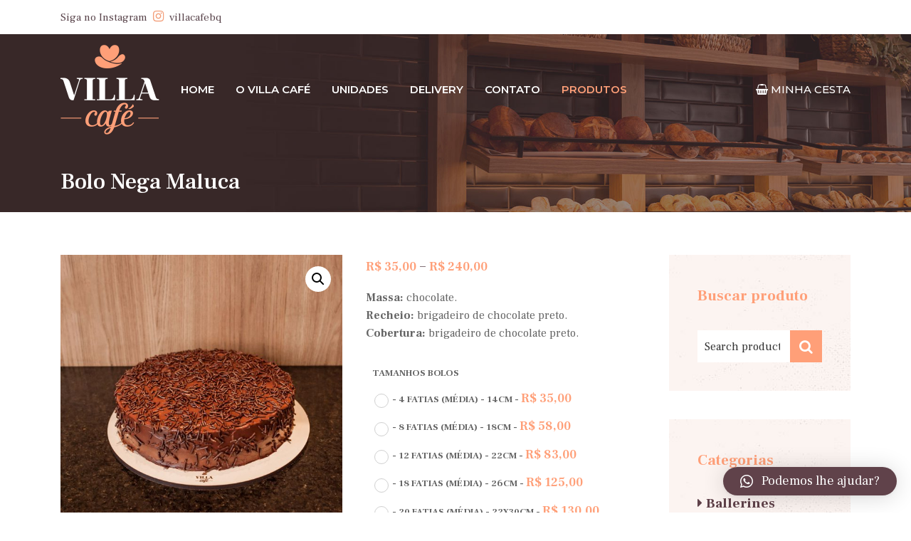

--- FILE ---
content_type: text/html; charset=UTF-8
request_url: https://villacafebrusque.com.br/produto/bolo-nega-maluca/
body_size: 106179
content:
<!DOCTYPE html>
<!--// OPEN HTML //-->
<html lang="pt-BR" class="no-js"><head>
	<meta charset="UTF-8">
	<link rel="profile" href="http://gmpg.org/xfn/11">
	<link rel="pingback" href="https://villacafebrusque.com.br/xmlrpc.php">
        <!-- Mobile Specific Metas
    ================================================== -->
	       <meta name="viewport" content="width=device-width, initial-scale=1.0">
        <title>Bolo Nega Maluca &#8211; Villa Café Panificadora e Confeitaria</title>
<meta name='robots' content='max-image-preview:large' />
<link rel="alternate" type="application/rss+xml" title="Feed para Villa Café Panificadora e Confeitaria &raquo;" href="https://villacafebrusque.com.br/feed/" />
<link rel="alternate" type="application/rss+xml" title="Feed de comentários para Villa Café Panificadora e Confeitaria &raquo;" href="https://villacafebrusque.com.br/comments/feed/" />
<link rel="alternate" title="oEmbed (JSON)" type="application/json+oembed" href="https://villacafebrusque.com.br/wp-json/oembed/1.0/embed?url=https%3A%2F%2Fvillacafebrusque.com.br%2Fproduto%2Fbolo-nega-maluca%2F" />
<link rel="alternate" title="oEmbed (XML)" type="text/xml+oembed" href="https://villacafebrusque.com.br/wp-json/oembed/1.0/embed?url=https%3A%2F%2Fvillacafebrusque.com.br%2Fproduto%2Fbolo-nega-maluca%2F&#038;format=xml" />
<style id='wp-img-auto-sizes-contain-inline-css' type='text/css'>
img:is([sizes=auto i],[sizes^="auto," i]){contain-intrinsic-size:3000px 1500px}
/*# sourceURL=wp-img-auto-sizes-contain-inline-css */
</style>
<link rel='stylesheet' id='font-awesome-css' href='https://villacafebrusque.com.br/wp-content/plugins/advanced-product-labels-for-woocommerce/berocket/assets/css/font-awesome.min.css?ver=6.9' type='text/css' media='all' />
<link rel='stylesheet' id='berocket_products_label_style-css' href='https://villacafebrusque.com.br/wp-content/plugins/advanced-product-labels-for-woocommerce/css/frontend.css?ver=1.2.5.2' type='text/css' media='all' />
<style id='berocket_products_label_style-inline-css' type='text/css'>

        .berocket_better_labels:before,
        .berocket_better_labels:after {
            clear: both;
            content: " ";
            display: block;
        }
        .berocket_better_labels.berocket_better_labels_image {
            position: absolute!important;
            top: 0px!important;
            bottom: 0px!important;
            left: 0px!important;
            right: 0px!important;
            pointer-events: none;
        }
        .berocket_better_labels.berocket_better_labels_image * {
            pointer-events: none;
        }
        .berocket_better_labels.berocket_better_labels_image img,
        .berocket_better_labels.berocket_better_labels_image .fa,
        .berocket_better_labels.berocket_better_labels_image .berocket_color_label,
        .berocket_better_labels.berocket_better_labels_image .berocket_image_background,
        .berocket_better_labels .berocket_better_labels_line .br_alabel,
        .berocket_better_labels .berocket_better_labels_line .br_alabel span {
            pointer-events: all;
        }
        .berocket_better_labels .berocket_color_label,
        .br_alabel .berocket_color_label {
            width: 100%;
            height: 100%;
            display: block;
        }
        .berocket_better_labels .berocket_better_labels_position_left {
            text-align:left;
            float: left;
            clear: left;
        }
        .berocket_better_labels .berocket_better_labels_position_center {
            text-align:center;
        }
        .berocket_better_labels .berocket_better_labels_position_right {
            text-align:right;
            float: right;
            clear: right;
        }
        .berocket_better_labels.berocket_better_labels_label {
            clear: both
        }
        .berocket_better_labels .berocket_better_labels_line {
            line-height: 1px;
        }
        .berocket_better_labels.berocket_better_labels_label .berocket_better_labels_line {
            clear: none;
        }
        .berocket_better_labels .berocket_better_labels_position_left .berocket_better_labels_line {
            clear: left;
        }
        .berocket_better_labels .berocket_better_labels_position_right .berocket_better_labels_line {
            clear: right;
        }
        .berocket_better_labels .berocket_better_labels_line .br_alabel {
            display: inline-block;
            position: relative;
            top: 0!important;
            left: 0!important;
            right: 0!important;
            line-height: 1px;
        }.berocket_better_labels .berocket_better_labels_position {
                display: flex;
                flex-direction: column;
            }
            .berocket_better_labels .berocket_better_labels_position.berocket_better_labels_position_left {
                align-items: start;
            }
            .berocket_better_labels .berocket_better_labels_position.berocket_better_labels_position_right {
                align-items: end;
            }
            .berocket_better_labels .berocket_better_labels_position.berocket_better_labels_position_center {
                align-items: center;
            }
            .berocket_better_labels .berocket_better_labels_position .berocket_better_labels_inline {
                display: flex;
                align-items: start;
            }
/*# sourceURL=berocket_products_label_style-inline-css */
</style>
<style id='wp-emoji-styles-inline-css' type='text/css'>

	img.wp-smiley, img.emoji {
		display: inline !important;
		border: none !important;
		box-shadow: none !important;
		height: 1em !important;
		width: 1em !important;
		margin: 0 0.07em !important;
		vertical-align: -0.1em !important;
		background: none !important;
		padding: 0 !important;
	}
/*# sourceURL=wp-emoji-styles-inline-css */
</style>
<style id='wp-block-library-inline-css' type='text/css'>
:root{--wp-block-synced-color:#7a00df;--wp-block-synced-color--rgb:122,0,223;--wp-bound-block-color:var(--wp-block-synced-color);--wp-editor-canvas-background:#ddd;--wp-admin-theme-color:#007cba;--wp-admin-theme-color--rgb:0,124,186;--wp-admin-theme-color-darker-10:#006ba1;--wp-admin-theme-color-darker-10--rgb:0,107,160.5;--wp-admin-theme-color-darker-20:#005a87;--wp-admin-theme-color-darker-20--rgb:0,90,135;--wp-admin-border-width-focus:2px}@media (min-resolution:192dpi){:root{--wp-admin-border-width-focus:1.5px}}.wp-element-button{cursor:pointer}:root .has-very-light-gray-background-color{background-color:#eee}:root .has-very-dark-gray-background-color{background-color:#313131}:root .has-very-light-gray-color{color:#eee}:root .has-very-dark-gray-color{color:#313131}:root .has-vivid-green-cyan-to-vivid-cyan-blue-gradient-background{background:linear-gradient(135deg,#00d084,#0693e3)}:root .has-purple-crush-gradient-background{background:linear-gradient(135deg,#34e2e4,#4721fb 50%,#ab1dfe)}:root .has-hazy-dawn-gradient-background{background:linear-gradient(135deg,#faaca8,#dad0ec)}:root .has-subdued-olive-gradient-background{background:linear-gradient(135deg,#fafae1,#67a671)}:root .has-atomic-cream-gradient-background{background:linear-gradient(135deg,#fdd79a,#004a59)}:root .has-nightshade-gradient-background{background:linear-gradient(135deg,#330968,#31cdcf)}:root .has-midnight-gradient-background{background:linear-gradient(135deg,#020381,#2874fc)}:root{--wp--preset--font-size--normal:16px;--wp--preset--font-size--huge:42px}.has-regular-font-size{font-size:1em}.has-larger-font-size{font-size:2.625em}.has-normal-font-size{font-size:var(--wp--preset--font-size--normal)}.has-huge-font-size{font-size:var(--wp--preset--font-size--huge)}.has-text-align-center{text-align:center}.has-text-align-left{text-align:left}.has-text-align-right{text-align:right}.has-fit-text{white-space:nowrap!important}#end-resizable-editor-section{display:none}.aligncenter{clear:both}.items-justified-left{justify-content:flex-start}.items-justified-center{justify-content:center}.items-justified-right{justify-content:flex-end}.items-justified-space-between{justify-content:space-between}.screen-reader-text{border:0;clip-path:inset(50%);height:1px;margin:-1px;overflow:hidden;padding:0;position:absolute;width:1px;word-wrap:normal!important}.screen-reader-text:focus{background-color:#ddd;clip-path:none;color:#444;display:block;font-size:1em;height:auto;left:5px;line-height:normal;padding:15px 23px 14px;text-decoration:none;top:5px;width:auto;z-index:100000}html :where(.has-border-color){border-style:solid}html :where([style*=border-top-color]){border-top-style:solid}html :where([style*=border-right-color]){border-right-style:solid}html :where([style*=border-bottom-color]){border-bottom-style:solid}html :where([style*=border-left-color]){border-left-style:solid}html :where([style*=border-width]){border-style:solid}html :where([style*=border-top-width]){border-top-style:solid}html :where([style*=border-right-width]){border-right-style:solid}html :where([style*=border-bottom-width]){border-bottom-style:solid}html :where([style*=border-left-width]){border-left-style:solid}html :where(img[class*=wp-image-]){height:auto;max-width:100%}:where(figure){margin:0 0 1em}html :where(.is-position-sticky){--wp-admin--admin-bar--position-offset:var(--wp-admin--admin-bar--height,0px)}@media screen and (max-width:600px){html :where(.is-position-sticky){--wp-admin--admin-bar--position-offset:0px}}

/*# sourceURL=wp-block-library-inline-css */
</style><style id='global-styles-inline-css' type='text/css'>
:root{--wp--preset--aspect-ratio--square: 1;--wp--preset--aspect-ratio--4-3: 4/3;--wp--preset--aspect-ratio--3-4: 3/4;--wp--preset--aspect-ratio--3-2: 3/2;--wp--preset--aspect-ratio--2-3: 2/3;--wp--preset--aspect-ratio--16-9: 16/9;--wp--preset--aspect-ratio--9-16: 9/16;--wp--preset--color--black: #000000;--wp--preset--color--cyan-bluish-gray: #abb8c3;--wp--preset--color--white: #ffffff;--wp--preset--color--pale-pink: #f78da7;--wp--preset--color--vivid-red: #cf2e2e;--wp--preset--color--luminous-vivid-orange: #ff6900;--wp--preset--color--luminous-vivid-amber: #fcb900;--wp--preset--color--light-green-cyan: #7bdcb5;--wp--preset--color--vivid-green-cyan: #00d084;--wp--preset--color--pale-cyan-blue: #8ed1fc;--wp--preset--color--vivid-cyan-blue: #0693e3;--wp--preset--color--vivid-purple: #9b51e0;--wp--preset--gradient--vivid-cyan-blue-to-vivid-purple: linear-gradient(135deg,rgb(6,147,227) 0%,rgb(155,81,224) 100%);--wp--preset--gradient--light-green-cyan-to-vivid-green-cyan: linear-gradient(135deg,rgb(122,220,180) 0%,rgb(0,208,130) 100%);--wp--preset--gradient--luminous-vivid-amber-to-luminous-vivid-orange: linear-gradient(135deg,rgb(252,185,0) 0%,rgb(255,105,0) 100%);--wp--preset--gradient--luminous-vivid-orange-to-vivid-red: linear-gradient(135deg,rgb(255,105,0) 0%,rgb(207,46,46) 100%);--wp--preset--gradient--very-light-gray-to-cyan-bluish-gray: linear-gradient(135deg,rgb(238,238,238) 0%,rgb(169,184,195) 100%);--wp--preset--gradient--cool-to-warm-spectrum: linear-gradient(135deg,rgb(74,234,220) 0%,rgb(151,120,209) 20%,rgb(207,42,186) 40%,rgb(238,44,130) 60%,rgb(251,105,98) 80%,rgb(254,248,76) 100%);--wp--preset--gradient--blush-light-purple: linear-gradient(135deg,rgb(255,206,236) 0%,rgb(152,150,240) 100%);--wp--preset--gradient--blush-bordeaux: linear-gradient(135deg,rgb(254,205,165) 0%,rgb(254,45,45) 50%,rgb(107,0,62) 100%);--wp--preset--gradient--luminous-dusk: linear-gradient(135deg,rgb(255,203,112) 0%,rgb(199,81,192) 50%,rgb(65,88,208) 100%);--wp--preset--gradient--pale-ocean: linear-gradient(135deg,rgb(255,245,203) 0%,rgb(182,227,212) 50%,rgb(51,167,181) 100%);--wp--preset--gradient--electric-grass: linear-gradient(135deg,rgb(202,248,128) 0%,rgb(113,206,126) 100%);--wp--preset--gradient--midnight: linear-gradient(135deg,rgb(2,3,129) 0%,rgb(40,116,252) 100%);--wp--preset--font-size--small: 13px;--wp--preset--font-size--medium: 20px;--wp--preset--font-size--large: 36px;--wp--preset--font-size--x-large: 42px;--wp--preset--spacing--20: 0.44rem;--wp--preset--spacing--30: 0.67rem;--wp--preset--spacing--40: 1rem;--wp--preset--spacing--50: 1.5rem;--wp--preset--spacing--60: 2.25rem;--wp--preset--spacing--70: 3.38rem;--wp--preset--spacing--80: 5.06rem;--wp--preset--shadow--natural: 6px 6px 9px rgba(0, 0, 0, 0.2);--wp--preset--shadow--deep: 12px 12px 50px rgba(0, 0, 0, 0.4);--wp--preset--shadow--sharp: 6px 6px 0px rgba(0, 0, 0, 0.2);--wp--preset--shadow--outlined: 6px 6px 0px -3px rgb(255, 255, 255), 6px 6px rgb(0, 0, 0);--wp--preset--shadow--crisp: 6px 6px 0px rgb(0, 0, 0);}:where(.is-layout-flex){gap: 0.5em;}:where(.is-layout-grid){gap: 0.5em;}body .is-layout-flex{display: flex;}.is-layout-flex{flex-wrap: wrap;align-items: center;}.is-layout-flex > :is(*, div){margin: 0;}body .is-layout-grid{display: grid;}.is-layout-grid > :is(*, div){margin: 0;}:where(.wp-block-columns.is-layout-flex){gap: 2em;}:where(.wp-block-columns.is-layout-grid){gap: 2em;}:where(.wp-block-post-template.is-layout-flex){gap: 1.25em;}:where(.wp-block-post-template.is-layout-grid){gap: 1.25em;}.has-black-color{color: var(--wp--preset--color--black) !important;}.has-cyan-bluish-gray-color{color: var(--wp--preset--color--cyan-bluish-gray) !important;}.has-white-color{color: var(--wp--preset--color--white) !important;}.has-pale-pink-color{color: var(--wp--preset--color--pale-pink) !important;}.has-vivid-red-color{color: var(--wp--preset--color--vivid-red) !important;}.has-luminous-vivid-orange-color{color: var(--wp--preset--color--luminous-vivid-orange) !important;}.has-luminous-vivid-amber-color{color: var(--wp--preset--color--luminous-vivid-amber) !important;}.has-light-green-cyan-color{color: var(--wp--preset--color--light-green-cyan) !important;}.has-vivid-green-cyan-color{color: var(--wp--preset--color--vivid-green-cyan) !important;}.has-pale-cyan-blue-color{color: var(--wp--preset--color--pale-cyan-blue) !important;}.has-vivid-cyan-blue-color{color: var(--wp--preset--color--vivid-cyan-blue) !important;}.has-vivid-purple-color{color: var(--wp--preset--color--vivid-purple) !important;}.has-black-background-color{background-color: var(--wp--preset--color--black) !important;}.has-cyan-bluish-gray-background-color{background-color: var(--wp--preset--color--cyan-bluish-gray) !important;}.has-white-background-color{background-color: var(--wp--preset--color--white) !important;}.has-pale-pink-background-color{background-color: var(--wp--preset--color--pale-pink) !important;}.has-vivid-red-background-color{background-color: var(--wp--preset--color--vivid-red) !important;}.has-luminous-vivid-orange-background-color{background-color: var(--wp--preset--color--luminous-vivid-orange) !important;}.has-luminous-vivid-amber-background-color{background-color: var(--wp--preset--color--luminous-vivid-amber) !important;}.has-light-green-cyan-background-color{background-color: var(--wp--preset--color--light-green-cyan) !important;}.has-vivid-green-cyan-background-color{background-color: var(--wp--preset--color--vivid-green-cyan) !important;}.has-pale-cyan-blue-background-color{background-color: var(--wp--preset--color--pale-cyan-blue) !important;}.has-vivid-cyan-blue-background-color{background-color: var(--wp--preset--color--vivid-cyan-blue) !important;}.has-vivid-purple-background-color{background-color: var(--wp--preset--color--vivid-purple) !important;}.has-black-border-color{border-color: var(--wp--preset--color--black) !important;}.has-cyan-bluish-gray-border-color{border-color: var(--wp--preset--color--cyan-bluish-gray) !important;}.has-white-border-color{border-color: var(--wp--preset--color--white) !important;}.has-pale-pink-border-color{border-color: var(--wp--preset--color--pale-pink) !important;}.has-vivid-red-border-color{border-color: var(--wp--preset--color--vivid-red) !important;}.has-luminous-vivid-orange-border-color{border-color: var(--wp--preset--color--luminous-vivid-orange) !important;}.has-luminous-vivid-amber-border-color{border-color: var(--wp--preset--color--luminous-vivid-amber) !important;}.has-light-green-cyan-border-color{border-color: var(--wp--preset--color--light-green-cyan) !important;}.has-vivid-green-cyan-border-color{border-color: var(--wp--preset--color--vivid-green-cyan) !important;}.has-pale-cyan-blue-border-color{border-color: var(--wp--preset--color--pale-cyan-blue) !important;}.has-vivid-cyan-blue-border-color{border-color: var(--wp--preset--color--vivid-cyan-blue) !important;}.has-vivid-purple-border-color{border-color: var(--wp--preset--color--vivid-purple) !important;}.has-vivid-cyan-blue-to-vivid-purple-gradient-background{background: var(--wp--preset--gradient--vivid-cyan-blue-to-vivid-purple) !important;}.has-light-green-cyan-to-vivid-green-cyan-gradient-background{background: var(--wp--preset--gradient--light-green-cyan-to-vivid-green-cyan) !important;}.has-luminous-vivid-amber-to-luminous-vivid-orange-gradient-background{background: var(--wp--preset--gradient--luminous-vivid-amber-to-luminous-vivid-orange) !important;}.has-luminous-vivid-orange-to-vivid-red-gradient-background{background: var(--wp--preset--gradient--luminous-vivid-orange-to-vivid-red) !important;}.has-very-light-gray-to-cyan-bluish-gray-gradient-background{background: var(--wp--preset--gradient--very-light-gray-to-cyan-bluish-gray) !important;}.has-cool-to-warm-spectrum-gradient-background{background: var(--wp--preset--gradient--cool-to-warm-spectrum) !important;}.has-blush-light-purple-gradient-background{background: var(--wp--preset--gradient--blush-light-purple) !important;}.has-blush-bordeaux-gradient-background{background: var(--wp--preset--gradient--blush-bordeaux) !important;}.has-luminous-dusk-gradient-background{background: var(--wp--preset--gradient--luminous-dusk) !important;}.has-pale-ocean-gradient-background{background: var(--wp--preset--gradient--pale-ocean) !important;}.has-electric-grass-gradient-background{background: var(--wp--preset--gradient--electric-grass) !important;}.has-midnight-gradient-background{background: var(--wp--preset--gradient--midnight) !important;}.has-small-font-size{font-size: var(--wp--preset--font-size--small) !important;}.has-medium-font-size{font-size: var(--wp--preset--font-size--medium) !important;}.has-large-font-size{font-size: var(--wp--preset--font-size--large) !important;}.has-x-large-font-size{font-size: var(--wp--preset--font-size--x-large) !important;}
/*# sourceURL=global-styles-inline-css */
</style>

<style id='classic-theme-styles-inline-css' type='text/css'>
/*! This file is auto-generated */
.wp-block-button__link{color:#fff;background-color:#32373c;border-radius:9999px;box-shadow:none;text-decoration:none;padding:calc(.667em + 2px) calc(1.333em + 2px);font-size:1.125em}.wp-block-file__button{background:#32373c;color:#fff;text-decoration:none}
/*# sourceURL=/wp-includes/css/classic-themes.min.css */
</style>
<link rel='stylesheet' id='contact-form-7-css' href='https://villacafebrusque.com.br/wp-content/plugins/contact-form-7/includes/css/styles.css?ver=5.7.3' type='text/css' media='all' />
<link rel='stylesheet' id='photoswipe-css' href='https://villacafebrusque.com.br/wp-content/plugins/woocommerce/assets/css/photoswipe/photoswipe.min.css?ver=7.3.0' type='text/css' media='all' />
<link rel='stylesheet' id='photoswipe-default-skin-css' href='https://villacafebrusque.com.br/wp-content/plugins/woocommerce/assets/css/photoswipe/default-skin/default-skin.min.css?ver=7.3.0' type='text/css' media='all' />
<link rel='stylesheet' id='woocommerce-layout-css' href='https://villacafebrusque.com.br/wp-content/plugins/woocommerce/assets/css/woocommerce-layout.css?ver=7.3.0' type='text/css' media='all' />
<link rel='stylesheet' id='woocommerce-smallscreen-css' href='https://villacafebrusque.com.br/wp-content/plugins/woocommerce/assets/css/woocommerce-smallscreen.css?ver=7.3.0' type='text/css' media='only screen and (max-width: 768px)' />
<link rel='stylesheet' id='woocommerce-general-css' href='https://villacafebrusque.com.br/wp-content/plugins/woocommerce/assets/css/woocommerce.css?ver=7.3.0' type='text/css' media='all' />
<style id='woocommerce-inline-inline-css' type='text/css'>
.woocommerce form .form-row .required { visibility: visible; }
/*# sourceURL=woocommerce-inline-inline-css */
</style>
<link rel='stylesheet' id='wa_order_style-css' href='https://villacafebrusque.com.br/wp-content/plugins/oneclick-whatsapp-order/assets/css/main-style.css?ver=6.9' type='text/css' media='all' />
<link rel='stylesheet' id='woo-variation-swatches-css' href='https://villacafebrusque.com.br/wp-content/plugins/woo-variation-swatches/assets/css/frontend.min.css?ver=1674839148' type='text/css' media='all' />
<style id='woo-variation-swatches-inline-css' type='text/css'>
:root {
--wvs-tick:url("data:image/svg+xml;utf8,%3Csvg filter='drop-shadow(0px 0px 2px rgb(0 0 0 / .8))' xmlns='http://www.w3.org/2000/svg'  viewBox='0 0 30 30'%3E%3Cpath fill='none' stroke='%23ffffff' stroke-linecap='round' stroke-linejoin='round' stroke-width='4' d='M4 16L11 23 27 7'/%3E%3C/svg%3E");

--wvs-cross:url("data:image/svg+xml;utf8,%3Csvg filter='drop-shadow(0px 0px 5px rgb(255 255 255 / .6))' xmlns='http://www.w3.org/2000/svg' width='72px' height='72px' viewBox='0 0 24 24'%3E%3Cpath fill='none' stroke='%2360424a' stroke-linecap='round' stroke-width='0.6' d='M5 5L19 19M19 5L5 19'/%3E%3C/svg%3E");
--wvs-single-product-item-width:30px;
--wvs-single-product-item-height:30px;
--wvs-single-product-item-font-size:16px}
/*# sourceURL=woo-variation-swatches-inline-css */
</style>
<link rel='stylesheet' id='qlwapp-css' href='https://villacafebrusque.com.br/wp-content/plugins/wp-whatsapp-chat/build/frontend/css/style.css?ver=6.2.9' type='text/css' media='all' />
<link rel='stylesheet' id='bootstrap-grid-css' href='https://villacafebrusque.com.br/wp-content/themes/desdeinter-2022/assets/css/bootstrap-grid.css?ver=2.4' type='text/css' media='all' />
<link rel='stylesheet' id='blokco-main-css' href='https://villacafebrusque.com.br/wp-content/themes/desdeinter-2022/style.css?ver=2.4' type='text/css' media='all' />
<link rel='stylesheet' id='fontawesome-icons-css' href='https://villacafebrusque.com.br/wp-content/themes/desdeinter-2022/assets/css/font-awesome.min.css?ver=2.4' type='text/css' media='all' />
<link rel='stylesheet' id='responsive-media-css' href='https://villacafebrusque.com.br/wp-content/themes/desdeinter-2022/assets/css/responsive.css?ver=2.4' type='text/css' media='all' />
<link rel='stylesheet' id='magnific-css-css' href='https://villacafebrusque.com.br/wp-content/themes/desdeinter-2022/assets/vendor/magnific/magnific-popup.css?ver=2.4' type='text/css' media='all' />
<link rel='stylesheet' id='blokco-custom-options-style-css' href='https://villacafebrusque.com.br/wp-content/themes/desdeinter-2022/assets/css/custom-option_1.css?ver=2.4' type='text/css' media='all' />
<link rel='stylesheet' id='blokco_dynamic_css-css' href='https://villacafebrusque.com.br/wp-admin/admin-ajax.php?action=blokco_dynamic_css&#038;taxp=1&#038;pgid=1593&#038;sidebar_pos&#038;ver=6.9' type='text/css' media='all' />
<script type="text/javascript" src="https://villacafebrusque.com.br/wp-includes/js/jquery/jquery.min.js?ver=3.7.1" id="jquery-core-js"></script>
<script type="text/javascript" src="https://villacafebrusque.com.br/wp-includes/js/jquery/jquery-migrate.min.js?ver=3.4.1" id="jquery-migrate-js"></script>
<script type="text/javascript" src="https://villacafebrusque.com.br/wp-content/plugins/woocommerce/assets/js/jquery-blockui/jquery.blockUI.min.js?ver=2.7.0-wc.7.3.0" id="jquery-blockui-js"></script>
<script type="text/javascript" id="wc-add-to-cart-js-extra">
/* <![CDATA[ */
var wc_add_to_cart_params = {"ajax_url":"/wp-admin/admin-ajax.php","wc_ajax_url":"/?wc-ajax=%%endpoint%%","i18n_view_cart":"View cart","cart_url":"https://villacafebrusque.com.br","is_cart":"","cart_redirect_after_add":"no"};
//# sourceURL=wc-add-to-cart-js-extra
/* ]]> */
</script>
<script type="text/javascript" src="https://villacafebrusque.com.br/wp-content/plugins/woocommerce/assets/js/frontend/add-to-cart.min.js?ver=7.3.0" id="wc-add-to-cart-js"></script>
<script type="text/javascript" src="https://villacafebrusque.com.br/wp-content/plugins/js_composer/assets/js/vendors/woocommerce-add-to-cart.js?ver=6.9.0" id="vc_woocommerce-add-to-cart-js-js"></script>
<script type="text/javascript" src="https://villacafebrusque.com.br/wp-content/themes/desdeinter-2022/assets/js/modernizr.js?ver=2.4" id="modernizr-js"></script>
<script type="text/javascript" src="https://villacafebrusque.com.br/wp-content/themes/desdeinter-2022/assets/js/waypoints.js?ver=2.4" id="waypoints-js"></script>
<link rel="https://api.w.org/" href="https://villacafebrusque.com.br/wp-json/" /><link rel="alternate" title="JSON" type="application/json" href="https://villacafebrusque.com.br/wp-json/wp/v2/product/1593" /><link rel="EditURI" type="application/rsd+xml" title="RSD" href="https://villacafebrusque.com.br/xmlrpc.php?rsd" />
<meta name="generator" content="WordPress 6.9" />
<meta name="generator" content="WooCommerce 7.3.0" />
<link rel="canonical" href="https://villacafebrusque.com.br/produto/bolo-nega-maluca/" />
<link rel='shortlink' href='https://villacafebrusque.com.br/?p=1593' />
<style>.product .images {position: relative;}</style><meta name="framework" content="Redux 4.2.11" /><!-- HFCM by 99 Robots - Snippet # 1: Fontes Google -->
<link rel="preconnect" href="https://fonts.googleapis.com"><link rel="preconnect" href="https://fonts.gstatic.com" crossorigin><link href="https://fonts.googleapis.com/css2?family=Frank+Ruhl+Libre:wght@300;400;500;600;700;800&display=swap" rel="stylesheet">
<!-- /end HFCM by 99 Robots -->
<!-- HFCM by 99 Robots - Snippet # 2: Google Font - Montserrat -->
<link rel="preconnect" href="https://fonts.googleapis.com">
<link rel="preconnect" href="https://fonts.gstatic.com" crossorigin>
<link href="https://fonts.googleapis.com/css2?family=Montserrat:wght@200;300;400;500;600;700;800&display=swap" rel="stylesheet">
<!-- /end HFCM by 99 Robots -->
		<style>
			#sendbtn, #sendbtn2, .wa-order-button, .gdpr_wa_button_input {
				background-color: rgb(96, 66, 74)!important;
				color: rgb(255, 159, 120)!important;
			}
			#sendbtn:hover, #sendbtn2:hover, .wa-order-button:hover, .gdpr_wa_button_input:hover {
				background-color: rgb(96, 66, 74)!important;
				color: rgb(255, 159, 120)!important;
			}
		</style>
	    			<style>	
				.wa-order-button-under-atc,
				.wa-order-button-shortdesc,
				.wa-order-button-after-atc {
					margin: 0px 0px 12px 0px!important;
				} 
			</style>
    	<noscript><style>.woocommerce-product-gallery{ opacity: 1 !important; }</style></noscript>
	<meta name="generator" content="Powered by WPBakery Page Builder - drag and drop page builder for WordPress."/>
			<style>
				:root {
					--qlwapp-scheme-font-family:inherit;--qlwapp-scheme-font-size:18px;--qlwapp-scheme-icon-size:60px;--qlwapp-scheme-icon-font-size:24px;--qlwapp-scheme-brand:#60424a;--qlwapp-scheme-qlwapp_scheme_form_nonce:c7deca935e;--qlwapp-button-animation-name:none;				}
			</style>
			<noscript><style> .wpb_animate_when_almost_visible { opacity: 1; }</style></noscript>		
	<link rel="shortcut icon" type="image/jpg" href="https://villacafebrusque.com.br/wp-content/uploads/2023/01/favicon.png"/>
	<!-- Google Tag Manager -->
<script>(function(w,d,s,l,i){w[l]=w[l]||[];w[l].push({'gtm.start':
new Date().getTime(),event:'gtm.js'});var f=d.getElementsByTagName(s)[0],
j=d.createElement(s),dl=l!='dataLayer'?'&l='+l:'';j.async=true;j.src=
'https://www.googletagmanager.com/gtm.js?id='+i+dl;f.parentNode.insertBefore(j,f);
})(window,document,'script','dataLayer','GTM-W6D4K8V');</script>
<!-- End Google Tag Manager -->
<link rel='stylesheet' id='js_composer_front-css' href='https://villacafebrusque.com.br/wp-content/plugins/js_composer/assets/css/js_composer.min.css?ver=6.9.0' type='text/css' media='all' />
<link rel='stylesheet' id='berocket-label-font-Montserrat-css' href='//fonts.googleapis.com/css?family=Montserrat&#038;ver=6.9' type='text/css' media='all' />
</head>
<!--// CLOSE HEAD //-->
<body class="wp-singular product-template-default single single-product postid-1593 wp-theme-desdeinter-2022 theme-desdeinter-2022 woocommerce woocommerce-page woocommerce-no-js woo-variation-swatches wvs-behavior-blur wvs-theme-desdeinter-2022 wvs-show-label  header-style2 pace-center-circle wpb-js-composer js-comp-ver-6.9.0 vc_responsive"><!-- Google Tag Manager (noscript) -->
<noscript><iframe src="https://www.googletagmanager.com/ns.html?id=GTM-W6D4K8V"
height="0" width="0" style="display:none;visibility:hidden"></iframe></noscript>
<!-- End Google Tag Manager (noscript) -->
    <div class="body"> 
<div class="theme-mobile-header">
	<div class="mobile-header-blocks">
<div class="mobile-navbar">
	<div class="mobile-logo"><div><div>
									<a href="https://villacafebrusque.com.br/" class="default-logo"><img src="https://villacafebrusque.com.br/wp-content/uploads/2023/01/logo-cabecalho.png" alt="Villa Café Panificadora e Confeitaria"></a>
				<a href="https://villacafebrusque.com.br/" class="default-retina-logo"><img src="https://villacafebrusque.com.br/wp-content/uploads/2023/01/logo-cabecalho.png" alt="Villa Café Panificadora e Confeitaria" width="139" height="126"></a>
							</div></div></div>

		<div class="header-equaler"><div><div>
		<button class="mmenu-toggle"></button>	</div></div></div>
	<!-- Cloned Main Menu -->
	<nav class="main-menu-clone mobile-menu"><div><ul></ul></div></nav>
</div></div></div>
<!-- End Header --> <div class="overlay-wrapper overlay-search-form-wrapper">
		<a href="#" class="overlay-wrapper-close"><i class="fa fa-times"></i></a><div><div><div class="container">   
<form method="get" class="imi-searchform" action="https://villacafebrusque.com.br/">
    <input type="text" name="s" id="search-form-6970cf39896c1" value="" placeholder="Search">
	<button type ="submit" name ="submit" class="btn btn-primary"><i class="fa fa-search"></i></button>
</form>
</div></div></div></div>	<header class="topbar">
    	<div class="container">
     		<div class="topbar-left-blocks">	<!-- Header Info -->
	<div class="header_info_text header_info_text3 header-equaler"><div><div>Siga no Instagram <span class="linkrodape1"> &nbsp;<i class="fa fa-instagram"></i></span> &nbsp;<a href="https://www.instagram.com/villacafebq" target="_blank">villacafebq</a></div></div></div>
</div>    	
    		<div class="topbar-right-blocks"><div class="topbar-blocks"><div><div>
 <nav class="secondary-menu topbar-additional-menu">
	  </nav>
</div></div></div></div>     	</div>
	</header>
<header class="site-header">
	<div class="container relative-container">
		<div class="header-left-blocks"><div class="header-equaler"><div><div>
	<div class="site-logo"><div>
					<a href="https://villacafebrusque.com.br/" class="default-logo"><img src="https://villacafebrusque.com.br/wp-content/uploads/2023/01/logo-cabecalho.png" alt="Villa Café Panificadora e Confeitaria"></a>
			<a href="https://villacafebrusque.com.br/" class="default-retina-logo"><img src="https://villacafebrusque.com.br/wp-content/uploads/2023/01/logo-cabecalho.png" alt="Villa Café Panificadora e Confeitaria" width="139" height="126"></a>
			</div></div>
	<div class="sticky-logo">
					<a href="https://villacafebrusque.com.br/" class="default-logo"><img src="https://villacafebrusque.com.br/wp-content/uploads/2023/01/logo-cabecalho.png" alt="Villa Café Panificadora e Confeitaria"></a>
			<a href="https://villacafebrusque.com.br/" class="default-retina-logo"><img src="https://villacafebrusque.com.br/wp-content/uploads/2023/01/logo-cabecalho.png" alt="Villa Café Panificadora e Confeitaria" width="139" height="126"></a>
			</div>
</div></div></div><ul id="menu-menu-do-cabecalho" class="sf-menu dd-menu dd-style2"><li  class="menu-item-896 menu-item menu-item-type-post_type menu-item-object-page menu-item-home "><a href="https://villacafebrusque.com.br/" data-id="578" data-slug="villacafebrusque.com.br" data-home-url="">Home<span class="nav-line"></span></a><li  class="menu-item-897 menu-item menu-item-type-post_type menu-item-object-page "><a href="https://villacafebrusque.com.br/sobre/" data-id="69" data-slug="sobre" data-home-url="">O Villa Café<span class="nav-line"></span></a><li  class="menu-item-898 menu-item menu-item-type-post_type menu-item-object-page "><a href="https://villacafebrusque.com.br/unidades/" data-id="175" data-slug="unidades" data-home-url="">Unidades<span class="nav-line"></span></a><li  class="menu-item-2019 menu-item menu-item-type-post_type menu-item-object-page "><a href="https://villacafebrusque.com.br/delivery/" data-id="893" data-slug="delivery" data-home-url="">Delivery<span class="nav-line"></span></a><li  class="menu-item-899 menu-item menu-item-type-post_type menu-item-object-page "><a href="https://villacafebrusque.com.br/contato/" data-id="71" data-slug="contato" data-home-url="">Contato<span class="nav-line"></span></a><li  class="menu-item-900 laranja menu-item menu-item-type-post_type menu-item-object-page "><a href="https://villacafebrusque.com.br/produtos/" data-id="554" data-slug="produtos" data-home-url=""><font color="#ff9f78">Produtos</font><span class="nav-line"></span></a></ul></div>		<div class="header-right-blocks">	<!-- Header Info -->
	<div class="header_info_text header_info_text2 header-equaler"><div><div><i class="fa fa-shopping-basket"></i> <a href="https://villacafebrusque.com.br/minha-cesta">MINHA CESTA</a>
</div></div></div>
</div>	</div>
</header>
<!-- End Header --> <div class="imi-page-header floated-page-titles">
	 <div class="hero-area">
	 <div class="page-banner page-banner-image parallax" style="background-image:url(https://villacafebrusque.com.br/wp-content/uploads/2023/01/foto-sobre.jpg); background-color:; height:250px;">
		 <div class="container">		 
				</div>
			</div>
	</div>
	<!-- End Hero Area -->
	<div class="page-banner-title">
		<div class="container">
			<h1>Bolo Nega Maluca</h1>
					</div>
	</div>
</div>
<!-- End Page Header --><!-- Start Body Content -->
<div id="main-container">
  	<div class="content">
   		<div class="container">
       		<div class="row main-content-row">
            	<div class="col-md-9" id="content-col">
            		<div class="woocommerce-notices-wrapper"></div><div id="product-1593" class="product type-product post-1593 status-publish first instock product_cat-bolos has-post-thumbnail shipping-taxable purchasable product-type-variable">

	<div class="woocommerce-product-gallery woocommerce-product-gallery--with-images woocommerce-product-gallery--columns-4 images" data-columns="4" style="opacity: 0; transition: opacity .25s ease-in-out;">
	<figure class="woocommerce-product-gallery__wrapper">
		<div data-thumb="https://villacafebrusque.com.br/wp-content/uploads/2023/02/MG_3523-100x100.jpg" data-thumb-alt="Bolo Nega Maluca" class="woocommerce-product-gallery__image"><a href="https://villacafebrusque.com.br/wp-content/uploads/2023/02/MG_3523.jpg"><img width="600" height="600" src="https://villacafebrusque.com.br/wp-content/uploads/2023/02/MG_3523-600x600.jpg" class="wp-post-image" alt="Bolo Nega Maluca" title="Bolo Nega Maluca" data-caption="" data-src="https://villacafebrusque.com.br/wp-content/uploads/2023/02/MG_3523.jpg" data-large_image="https://villacafebrusque.com.br/wp-content/uploads/2023/02/MG_3523.jpg" data-large_image_width="1000" data-large_image_height="1000" decoding="async" fetchpriority="high" srcset="https://villacafebrusque.com.br/wp-content/uploads/2023/02/MG_3523-600x600.jpg 600w, https://villacafebrusque.com.br/wp-content/uploads/2023/02/MG_3523-300x300.jpg 300w, https://villacafebrusque.com.br/wp-content/uploads/2023/02/MG_3523-150x150.jpg 150w, https://villacafebrusque.com.br/wp-content/uploads/2023/02/MG_3523-768x768.jpg 768w, https://villacafebrusque.com.br/wp-content/uploads/2023/02/MG_3523-958x958.jpg 958w, https://villacafebrusque.com.br/wp-content/uploads/2023/02/MG_3523-100x100.jpg 100w, https://villacafebrusque.com.br/wp-content/uploads/2023/02/MG_3523-50x50.jpg 50w, https://villacafebrusque.com.br/wp-content/uploads/2023/02/MG_3523.jpg 1000w" sizes="(max-width: 600px) 100vw, 600px" /></a></div>	</figure>
</div>

	<div class="summary entry-summary">
		<h1 class="product_title entry-title">Bolo Nega Maluca</h1><p class="price"><span class="woocommerce-Price-amount amount"><bdi><span class="woocommerce-Price-currencySymbol">&#82;&#36;</span>&nbsp;35,00</bdi></span> &ndash; <span class="woocommerce-Price-amount amount"><bdi><span class="woocommerce-Price-currencySymbol">&#82;&#36;</span>&nbsp;240,00</bdi></span></p>
<div class="woocommerce-product-details__short-description">
	<p><strong>Massa:</strong> chocolate.<br />
<strong>Recheio: </strong>brigadeiro de chocolate preto.<br />
<strong>Cobertura:</strong> brigadeiro de chocolate preto.</p>
</div>

<form class="variations_form cart" action="https://villacafebrusque.com.br/produto/bolo-nega-maluca/" method="post" enctype='multipart/form-data' data-product_id="1593" data-product_variations="[{&quot;attributes&quot;:{&quot;attribute_pa_tamanhos-bolos&quot;:&quot;22cm-bolos&quot;},&quot;availability_html&quot;:&quot;&quot;,&quot;backorders_allowed&quot;:false,&quot;dimensions&quot;:{&quot;length&quot;:&quot;&quot;,&quot;width&quot;:&quot;&quot;,&quot;height&quot;:&quot;&quot;},&quot;dimensions_html&quot;:&quot;N\/A&quot;,&quot;display_price&quot;:83,&quot;display_regular_price&quot;:83,&quot;image&quot;:{&quot;title&quot;:&quot;Bolo Nega Maluca&quot;,&quot;caption&quot;:&quot;&quot;,&quot;url&quot;:&quot;https:\/\/villacafebrusque.com.br\/wp-content\/uploads\/2023\/02\/MG_3523.jpg&quot;,&quot;alt&quot;:&quot;Bolo Nega Maluca&quot;,&quot;src&quot;:&quot;https:\/\/villacafebrusque.com.br\/wp-content\/uploads\/2023\/02\/MG_3523-600x600.jpg&quot;,&quot;srcset&quot;:&quot;https:\/\/villacafebrusque.com.br\/wp-content\/uploads\/2023\/02\/MG_3523-600x600.jpg 600w, https:\/\/villacafebrusque.com.br\/wp-content\/uploads\/2023\/02\/MG_3523-300x300.jpg 300w, https:\/\/villacafebrusque.com.br\/wp-content\/uploads\/2023\/02\/MG_3523-150x150.jpg 150w, https:\/\/villacafebrusque.com.br\/wp-content\/uploads\/2023\/02\/MG_3523-768x768.jpg 768w, https:\/\/villacafebrusque.com.br\/wp-content\/uploads\/2023\/02\/MG_3523-958x958.jpg 958w, https:\/\/villacafebrusque.com.br\/wp-content\/uploads\/2023\/02\/MG_3523-100x100.jpg 100w, https:\/\/villacafebrusque.com.br\/wp-content\/uploads\/2023\/02\/MG_3523-50x50.jpg 50w, https:\/\/villacafebrusque.com.br\/wp-content\/uploads\/2023\/02\/MG_3523.jpg 1000w&quot;,&quot;sizes&quot;:&quot;(max-width: 600px) 100vw, 600px&quot;,&quot;full_src&quot;:&quot;https:\/\/villacafebrusque.com.br\/wp-content\/uploads\/2023\/02\/MG_3523.jpg&quot;,&quot;full_src_w&quot;:1000,&quot;full_src_h&quot;:1000,&quot;gallery_thumbnail_src&quot;:&quot;https:\/\/villacafebrusque.com.br\/wp-content\/uploads\/2023\/02\/MG_3523-100x100.jpg&quot;,&quot;gallery_thumbnail_src_w&quot;:100,&quot;gallery_thumbnail_src_h&quot;:100,&quot;thumb_src&quot;:&quot;https:\/\/villacafebrusque.com.br\/wp-content\/uploads\/2023\/02\/MG_3523-300x300.jpg&quot;,&quot;thumb_src_w&quot;:300,&quot;thumb_src_h&quot;:300,&quot;src_w&quot;:600,&quot;src_h&quot;:600},&quot;image_id&quot;:1457,&quot;is_downloadable&quot;:false,&quot;is_in_stock&quot;:true,&quot;is_purchasable&quot;:true,&quot;is_sold_individually&quot;:&quot;no&quot;,&quot;is_virtual&quot;:false,&quot;max_qty&quot;:&quot;&quot;,&quot;min_qty&quot;:1,&quot;price_html&quot;:&quot;&lt;span class=\&quot;price\&quot;&gt;&lt;span class=\&quot;woocommerce-Price-amount amount\&quot;&gt;&lt;bdi&gt;&lt;span class=\&quot;woocommerce-Price-currencySymbol\&quot;&gt;&amp;#82;&amp;#36;&lt;\/span&gt;&amp;nbsp;83,00&lt;\/bdi&gt;&lt;\/span&gt;&lt;\/span&gt;&quot;,&quot;sku&quot;:&quot;&quot;,&quot;variation_description&quot;:&quot;&quot;,&quot;variation_id&quot;:1594,&quot;variation_is_active&quot;:true,&quot;variation_is_visible&quot;:true,&quot;weight&quot;:&quot;&quot;,&quot;weight_html&quot;:&quot;N\/A&quot;},{&quot;attributes&quot;:{&quot;attribute_pa_tamanhos-bolos&quot;:&quot;18cm-bolos&quot;},&quot;availability_html&quot;:&quot;&quot;,&quot;backorders_allowed&quot;:false,&quot;dimensions&quot;:{&quot;length&quot;:&quot;&quot;,&quot;width&quot;:&quot;&quot;,&quot;height&quot;:&quot;&quot;},&quot;dimensions_html&quot;:&quot;N\/A&quot;,&quot;display_price&quot;:58,&quot;display_regular_price&quot;:58,&quot;image&quot;:{&quot;title&quot;:&quot;Bolo Nega Maluca&quot;,&quot;caption&quot;:&quot;&quot;,&quot;url&quot;:&quot;https:\/\/villacafebrusque.com.br\/wp-content\/uploads\/2023\/02\/MG_3523.jpg&quot;,&quot;alt&quot;:&quot;Bolo Nega Maluca&quot;,&quot;src&quot;:&quot;https:\/\/villacafebrusque.com.br\/wp-content\/uploads\/2023\/02\/MG_3523-600x600.jpg&quot;,&quot;srcset&quot;:&quot;https:\/\/villacafebrusque.com.br\/wp-content\/uploads\/2023\/02\/MG_3523-600x600.jpg 600w, https:\/\/villacafebrusque.com.br\/wp-content\/uploads\/2023\/02\/MG_3523-300x300.jpg 300w, https:\/\/villacafebrusque.com.br\/wp-content\/uploads\/2023\/02\/MG_3523-150x150.jpg 150w, https:\/\/villacafebrusque.com.br\/wp-content\/uploads\/2023\/02\/MG_3523-768x768.jpg 768w, https:\/\/villacafebrusque.com.br\/wp-content\/uploads\/2023\/02\/MG_3523-958x958.jpg 958w, https:\/\/villacafebrusque.com.br\/wp-content\/uploads\/2023\/02\/MG_3523-100x100.jpg 100w, https:\/\/villacafebrusque.com.br\/wp-content\/uploads\/2023\/02\/MG_3523-50x50.jpg 50w, https:\/\/villacafebrusque.com.br\/wp-content\/uploads\/2023\/02\/MG_3523.jpg 1000w&quot;,&quot;sizes&quot;:&quot;(max-width: 600px) 100vw, 600px&quot;,&quot;full_src&quot;:&quot;https:\/\/villacafebrusque.com.br\/wp-content\/uploads\/2023\/02\/MG_3523.jpg&quot;,&quot;full_src_w&quot;:1000,&quot;full_src_h&quot;:1000,&quot;gallery_thumbnail_src&quot;:&quot;https:\/\/villacafebrusque.com.br\/wp-content\/uploads\/2023\/02\/MG_3523-100x100.jpg&quot;,&quot;gallery_thumbnail_src_w&quot;:100,&quot;gallery_thumbnail_src_h&quot;:100,&quot;thumb_src&quot;:&quot;https:\/\/villacafebrusque.com.br\/wp-content\/uploads\/2023\/02\/MG_3523-300x300.jpg&quot;,&quot;thumb_src_w&quot;:300,&quot;thumb_src_h&quot;:300,&quot;src_w&quot;:600,&quot;src_h&quot;:600},&quot;image_id&quot;:1457,&quot;is_downloadable&quot;:false,&quot;is_in_stock&quot;:true,&quot;is_purchasable&quot;:true,&quot;is_sold_individually&quot;:&quot;no&quot;,&quot;is_virtual&quot;:false,&quot;max_qty&quot;:&quot;&quot;,&quot;min_qty&quot;:1,&quot;price_html&quot;:&quot;&lt;span class=\&quot;price\&quot;&gt;&lt;span class=\&quot;woocommerce-Price-amount amount\&quot;&gt;&lt;bdi&gt;&lt;span class=\&quot;woocommerce-Price-currencySymbol\&quot;&gt;&amp;#82;&amp;#36;&lt;\/span&gt;&amp;nbsp;58,00&lt;\/bdi&gt;&lt;\/span&gt;&lt;\/span&gt;&quot;,&quot;sku&quot;:&quot;&quot;,&quot;variation_description&quot;:&quot;&quot;,&quot;variation_id&quot;:1595,&quot;variation_is_active&quot;:true,&quot;variation_is_visible&quot;:true,&quot;weight&quot;:&quot;&quot;,&quot;weight_html&quot;:&quot;N\/A&quot;},{&quot;attributes&quot;:{&quot;attribute_pa_tamanhos-bolos&quot;:&quot;14cm-bolos&quot;},&quot;availability_html&quot;:&quot;&quot;,&quot;backorders_allowed&quot;:false,&quot;dimensions&quot;:{&quot;length&quot;:&quot;&quot;,&quot;width&quot;:&quot;&quot;,&quot;height&quot;:&quot;&quot;},&quot;dimensions_html&quot;:&quot;N\/A&quot;,&quot;display_price&quot;:35,&quot;display_regular_price&quot;:35,&quot;image&quot;:{&quot;title&quot;:&quot;Bolo Nega Maluca&quot;,&quot;caption&quot;:&quot;&quot;,&quot;url&quot;:&quot;https:\/\/villacafebrusque.com.br\/wp-content\/uploads\/2023\/02\/MG_3523.jpg&quot;,&quot;alt&quot;:&quot;Bolo Nega Maluca&quot;,&quot;src&quot;:&quot;https:\/\/villacafebrusque.com.br\/wp-content\/uploads\/2023\/02\/MG_3523-600x600.jpg&quot;,&quot;srcset&quot;:&quot;https:\/\/villacafebrusque.com.br\/wp-content\/uploads\/2023\/02\/MG_3523-600x600.jpg 600w, https:\/\/villacafebrusque.com.br\/wp-content\/uploads\/2023\/02\/MG_3523-300x300.jpg 300w, https:\/\/villacafebrusque.com.br\/wp-content\/uploads\/2023\/02\/MG_3523-150x150.jpg 150w, https:\/\/villacafebrusque.com.br\/wp-content\/uploads\/2023\/02\/MG_3523-768x768.jpg 768w, https:\/\/villacafebrusque.com.br\/wp-content\/uploads\/2023\/02\/MG_3523-958x958.jpg 958w, https:\/\/villacafebrusque.com.br\/wp-content\/uploads\/2023\/02\/MG_3523-100x100.jpg 100w, https:\/\/villacafebrusque.com.br\/wp-content\/uploads\/2023\/02\/MG_3523-50x50.jpg 50w, https:\/\/villacafebrusque.com.br\/wp-content\/uploads\/2023\/02\/MG_3523.jpg 1000w&quot;,&quot;sizes&quot;:&quot;(max-width: 600px) 100vw, 600px&quot;,&quot;full_src&quot;:&quot;https:\/\/villacafebrusque.com.br\/wp-content\/uploads\/2023\/02\/MG_3523.jpg&quot;,&quot;full_src_w&quot;:1000,&quot;full_src_h&quot;:1000,&quot;gallery_thumbnail_src&quot;:&quot;https:\/\/villacafebrusque.com.br\/wp-content\/uploads\/2023\/02\/MG_3523-100x100.jpg&quot;,&quot;gallery_thumbnail_src_w&quot;:100,&quot;gallery_thumbnail_src_h&quot;:100,&quot;thumb_src&quot;:&quot;https:\/\/villacafebrusque.com.br\/wp-content\/uploads\/2023\/02\/MG_3523-300x300.jpg&quot;,&quot;thumb_src_w&quot;:300,&quot;thumb_src_h&quot;:300,&quot;src_w&quot;:600,&quot;src_h&quot;:600},&quot;image_id&quot;:1457,&quot;is_downloadable&quot;:false,&quot;is_in_stock&quot;:true,&quot;is_purchasable&quot;:true,&quot;is_sold_individually&quot;:&quot;no&quot;,&quot;is_virtual&quot;:false,&quot;max_qty&quot;:&quot;&quot;,&quot;min_qty&quot;:1,&quot;price_html&quot;:&quot;&lt;span class=\&quot;price\&quot;&gt;&lt;span class=\&quot;woocommerce-Price-amount amount\&quot;&gt;&lt;bdi&gt;&lt;span class=\&quot;woocommerce-Price-currencySymbol\&quot;&gt;&amp;#82;&amp;#36;&lt;\/span&gt;&amp;nbsp;35,00&lt;\/bdi&gt;&lt;\/span&gt;&lt;\/span&gt;&quot;,&quot;sku&quot;:&quot;&quot;,&quot;variation_description&quot;:&quot;&quot;,&quot;variation_id&quot;:1596,&quot;variation_is_active&quot;:true,&quot;variation_is_visible&quot;:true,&quot;weight&quot;:&quot;&quot;,&quot;weight_html&quot;:&quot;N\/A&quot;},{&quot;attributes&quot;:{&quot;attribute_pa_tamanhos-bolos&quot;:&quot;26cm-bolos&quot;},&quot;availability_html&quot;:&quot;&quot;,&quot;backorders_allowed&quot;:false,&quot;dimensions&quot;:{&quot;length&quot;:&quot;&quot;,&quot;width&quot;:&quot;&quot;,&quot;height&quot;:&quot;&quot;},&quot;dimensions_html&quot;:&quot;N\/A&quot;,&quot;display_price&quot;:125,&quot;display_regular_price&quot;:125,&quot;image&quot;:{&quot;title&quot;:&quot;Bolo Nega Maluca&quot;,&quot;caption&quot;:&quot;&quot;,&quot;url&quot;:&quot;https:\/\/villacafebrusque.com.br\/wp-content\/uploads\/2023\/02\/MG_3523.jpg&quot;,&quot;alt&quot;:&quot;Bolo Nega Maluca&quot;,&quot;src&quot;:&quot;https:\/\/villacafebrusque.com.br\/wp-content\/uploads\/2023\/02\/MG_3523-600x600.jpg&quot;,&quot;srcset&quot;:&quot;https:\/\/villacafebrusque.com.br\/wp-content\/uploads\/2023\/02\/MG_3523-600x600.jpg 600w, https:\/\/villacafebrusque.com.br\/wp-content\/uploads\/2023\/02\/MG_3523-300x300.jpg 300w, https:\/\/villacafebrusque.com.br\/wp-content\/uploads\/2023\/02\/MG_3523-150x150.jpg 150w, https:\/\/villacafebrusque.com.br\/wp-content\/uploads\/2023\/02\/MG_3523-768x768.jpg 768w, https:\/\/villacafebrusque.com.br\/wp-content\/uploads\/2023\/02\/MG_3523-958x958.jpg 958w, https:\/\/villacafebrusque.com.br\/wp-content\/uploads\/2023\/02\/MG_3523-100x100.jpg 100w, https:\/\/villacafebrusque.com.br\/wp-content\/uploads\/2023\/02\/MG_3523-50x50.jpg 50w, https:\/\/villacafebrusque.com.br\/wp-content\/uploads\/2023\/02\/MG_3523.jpg 1000w&quot;,&quot;sizes&quot;:&quot;(max-width: 600px) 100vw, 600px&quot;,&quot;full_src&quot;:&quot;https:\/\/villacafebrusque.com.br\/wp-content\/uploads\/2023\/02\/MG_3523.jpg&quot;,&quot;full_src_w&quot;:1000,&quot;full_src_h&quot;:1000,&quot;gallery_thumbnail_src&quot;:&quot;https:\/\/villacafebrusque.com.br\/wp-content\/uploads\/2023\/02\/MG_3523-100x100.jpg&quot;,&quot;gallery_thumbnail_src_w&quot;:100,&quot;gallery_thumbnail_src_h&quot;:100,&quot;thumb_src&quot;:&quot;https:\/\/villacafebrusque.com.br\/wp-content\/uploads\/2023\/02\/MG_3523-300x300.jpg&quot;,&quot;thumb_src_w&quot;:300,&quot;thumb_src_h&quot;:300,&quot;src_w&quot;:600,&quot;src_h&quot;:600},&quot;image_id&quot;:1457,&quot;is_downloadable&quot;:false,&quot;is_in_stock&quot;:true,&quot;is_purchasable&quot;:true,&quot;is_sold_individually&quot;:&quot;no&quot;,&quot;is_virtual&quot;:false,&quot;max_qty&quot;:&quot;&quot;,&quot;min_qty&quot;:1,&quot;price_html&quot;:&quot;&lt;span class=\&quot;price\&quot;&gt;&lt;span class=\&quot;woocommerce-Price-amount amount\&quot;&gt;&lt;bdi&gt;&lt;span class=\&quot;woocommerce-Price-currencySymbol\&quot;&gt;&amp;#82;&amp;#36;&lt;\/span&gt;&amp;nbsp;125,00&lt;\/bdi&gt;&lt;\/span&gt;&lt;\/span&gt;&quot;,&quot;sku&quot;:&quot;&quot;,&quot;variation_description&quot;:&quot;&quot;,&quot;variation_id&quot;:1597,&quot;variation_is_active&quot;:true,&quot;variation_is_visible&quot;:true,&quot;weight&quot;:&quot;&quot;,&quot;weight_html&quot;:&quot;N\/A&quot;},{&quot;attributes&quot;:{&quot;attribute_pa_tamanhos-bolos&quot;:&quot;22x30cm-bolos&quot;},&quot;availability_html&quot;:&quot;&quot;,&quot;backorders_allowed&quot;:false,&quot;dimensions&quot;:{&quot;length&quot;:&quot;&quot;,&quot;width&quot;:&quot;&quot;,&quot;height&quot;:&quot;&quot;},&quot;dimensions_html&quot;:&quot;N\/A&quot;,&quot;display_price&quot;:130,&quot;display_regular_price&quot;:130,&quot;image&quot;:{&quot;title&quot;:&quot;Bolo Nega Maluca&quot;,&quot;caption&quot;:&quot;&quot;,&quot;url&quot;:&quot;https:\/\/villacafebrusque.com.br\/wp-content\/uploads\/2023\/02\/MG_3523.jpg&quot;,&quot;alt&quot;:&quot;Bolo Nega Maluca&quot;,&quot;src&quot;:&quot;https:\/\/villacafebrusque.com.br\/wp-content\/uploads\/2023\/02\/MG_3523-600x600.jpg&quot;,&quot;srcset&quot;:&quot;https:\/\/villacafebrusque.com.br\/wp-content\/uploads\/2023\/02\/MG_3523-600x600.jpg 600w, https:\/\/villacafebrusque.com.br\/wp-content\/uploads\/2023\/02\/MG_3523-300x300.jpg 300w, https:\/\/villacafebrusque.com.br\/wp-content\/uploads\/2023\/02\/MG_3523-150x150.jpg 150w, https:\/\/villacafebrusque.com.br\/wp-content\/uploads\/2023\/02\/MG_3523-768x768.jpg 768w, https:\/\/villacafebrusque.com.br\/wp-content\/uploads\/2023\/02\/MG_3523-958x958.jpg 958w, https:\/\/villacafebrusque.com.br\/wp-content\/uploads\/2023\/02\/MG_3523-100x100.jpg 100w, https:\/\/villacafebrusque.com.br\/wp-content\/uploads\/2023\/02\/MG_3523-50x50.jpg 50w, https:\/\/villacafebrusque.com.br\/wp-content\/uploads\/2023\/02\/MG_3523.jpg 1000w&quot;,&quot;sizes&quot;:&quot;(max-width: 600px) 100vw, 600px&quot;,&quot;full_src&quot;:&quot;https:\/\/villacafebrusque.com.br\/wp-content\/uploads\/2023\/02\/MG_3523.jpg&quot;,&quot;full_src_w&quot;:1000,&quot;full_src_h&quot;:1000,&quot;gallery_thumbnail_src&quot;:&quot;https:\/\/villacafebrusque.com.br\/wp-content\/uploads\/2023\/02\/MG_3523-100x100.jpg&quot;,&quot;gallery_thumbnail_src_w&quot;:100,&quot;gallery_thumbnail_src_h&quot;:100,&quot;thumb_src&quot;:&quot;https:\/\/villacafebrusque.com.br\/wp-content\/uploads\/2023\/02\/MG_3523-300x300.jpg&quot;,&quot;thumb_src_w&quot;:300,&quot;thumb_src_h&quot;:300,&quot;src_w&quot;:600,&quot;src_h&quot;:600},&quot;image_id&quot;:1457,&quot;is_downloadable&quot;:false,&quot;is_in_stock&quot;:true,&quot;is_purchasable&quot;:true,&quot;is_sold_individually&quot;:&quot;no&quot;,&quot;is_virtual&quot;:false,&quot;max_qty&quot;:&quot;&quot;,&quot;min_qty&quot;:1,&quot;price_html&quot;:&quot;&lt;span class=\&quot;price\&quot;&gt;&lt;span class=\&quot;woocommerce-Price-amount amount\&quot;&gt;&lt;bdi&gt;&lt;span class=\&quot;woocommerce-Price-currencySymbol\&quot;&gt;&amp;#82;&amp;#36;&lt;\/span&gt;&amp;nbsp;130,00&lt;\/bdi&gt;&lt;\/span&gt;&lt;\/span&gt;&quot;,&quot;sku&quot;:&quot;&quot;,&quot;variation_description&quot;:&quot;&quot;,&quot;variation_id&quot;:1598,&quot;variation_is_active&quot;:true,&quot;variation_is_visible&quot;:true,&quot;weight&quot;:&quot;&quot;,&quot;weight_html&quot;:&quot;N\/A&quot;},{&quot;attributes&quot;:{&quot;attribute_pa_tamanhos-bolos&quot;:&quot;30x40cm-bolos&quot;},&quot;availability_html&quot;:&quot;&quot;,&quot;backorders_allowed&quot;:false,&quot;dimensions&quot;:{&quot;length&quot;:&quot;&quot;,&quot;width&quot;:&quot;&quot;,&quot;height&quot;:&quot;&quot;},&quot;dimensions_html&quot;:&quot;N\/A&quot;,&quot;display_price&quot;:240,&quot;display_regular_price&quot;:240,&quot;image&quot;:{&quot;title&quot;:&quot;Bolo Nega Maluca&quot;,&quot;caption&quot;:&quot;&quot;,&quot;url&quot;:&quot;https:\/\/villacafebrusque.com.br\/wp-content\/uploads\/2023\/02\/MG_3523.jpg&quot;,&quot;alt&quot;:&quot;Bolo Nega Maluca&quot;,&quot;src&quot;:&quot;https:\/\/villacafebrusque.com.br\/wp-content\/uploads\/2023\/02\/MG_3523-600x600.jpg&quot;,&quot;srcset&quot;:&quot;https:\/\/villacafebrusque.com.br\/wp-content\/uploads\/2023\/02\/MG_3523-600x600.jpg 600w, https:\/\/villacafebrusque.com.br\/wp-content\/uploads\/2023\/02\/MG_3523-300x300.jpg 300w, https:\/\/villacafebrusque.com.br\/wp-content\/uploads\/2023\/02\/MG_3523-150x150.jpg 150w, https:\/\/villacafebrusque.com.br\/wp-content\/uploads\/2023\/02\/MG_3523-768x768.jpg 768w, https:\/\/villacafebrusque.com.br\/wp-content\/uploads\/2023\/02\/MG_3523-958x958.jpg 958w, https:\/\/villacafebrusque.com.br\/wp-content\/uploads\/2023\/02\/MG_3523-100x100.jpg 100w, https:\/\/villacafebrusque.com.br\/wp-content\/uploads\/2023\/02\/MG_3523-50x50.jpg 50w, https:\/\/villacafebrusque.com.br\/wp-content\/uploads\/2023\/02\/MG_3523.jpg 1000w&quot;,&quot;sizes&quot;:&quot;(max-width: 600px) 100vw, 600px&quot;,&quot;full_src&quot;:&quot;https:\/\/villacafebrusque.com.br\/wp-content\/uploads\/2023\/02\/MG_3523.jpg&quot;,&quot;full_src_w&quot;:1000,&quot;full_src_h&quot;:1000,&quot;gallery_thumbnail_src&quot;:&quot;https:\/\/villacafebrusque.com.br\/wp-content\/uploads\/2023\/02\/MG_3523-100x100.jpg&quot;,&quot;gallery_thumbnail_src_w&quot;:100,&quot;gallery_thumbnail_src_h&quot;:100,&quot;thumb_src&quot;:&quot;https:\/\/villacafebrusque.com.br\/wp-content\/uploads\/2023\/02\/MG_3523-300x300.jpg&quot;,&quot;thumb_src_w&quot;:300,&quot;thumb_src_h&quot;:300,&quot;src_w&quot;:600,&quot;src_h&quot;:600},&quot;image_id&quot;:1457,&quot;is_downloadable&quot;:false,&quot;is_in_stock&quot;:true,&quot;is_purchasable&quot;:true,&quot;is_sold_individually&quot;:&quot;no&quot;,&quot;is_virtual&quot;:false,&quot;max_qty&quot;:&quot;&quot;,&quot;min_qty&quot;:1,&quot;price_html&quot;:&quot;&lt;span class=\&quot;price\&quot;&gt;&lt;span class=\&quot;woocommerce-Price-amount amount\&quot;&gt;&lt;bdi&gt;&lt;span class=\&quot;woocommerce-Price-currencySymbol\&quot;&gt;&amp;#82;&amp;#36;&lt;\/span&gt;&amp;nbsp;240,00&lt;\/bdi&gt;&lt;\/span&gt;&lt;\/span&gt;&quot;,&quot;sku&quot;:&quot;&quot;,&quot;variation_description&quot;:&quot;&quot;,&quot;variation_id&quot;:1599,&quot;variation_is_active&quot;:true,&quot;variation_is_visible&quot;:true,&quot;weight&quot;:&quot;&quot;,&quot;weight_html&quot;:&quot;N\/A&quot;}]">
	<div data-product_id="1593" data-threshold_min="30" data-threshold_max="100" data-total="6">
			<table class="variations" cellspacing="0" role="presentation">
			<tbody>
									<tr>
						<th class="label"><label for="pa_tamanhos-bolos">Tamanhos Bolos</label></th>
						<td class="value">
							<select style="display:none" id="pa_tamanhos-bolos" class=" woo-variation-raw-select" name="attribute_pa_tamanhos-bolos" data-attribute_name="attribute_pa_tamanhos-bolos" data-show_option_none="yes"><option value="">Choose an option</option><option value="14cm-bolos" >4 fatias (média) - 14cm</option><option value="18cm-bolos" >8 fatias (média) - 18cm</option><option value="22cm-bolos" >12 fatias (média) - 22cm</option><option value="26cm-bolos" >18 fatias (média) - 26cm</option><option value="22x30cm-bolos" >20 fatias (média) - 22x30cm</option><option value="30x40cm-bolos" >40 fatias (média) - 30x40cm</option></select><ul role="radiogroup" aria-label="Tamanhos Bolos" class="variable-items-wrapper radio-variable-items-wrapper wvs-style-squared" data-attribute_name="attribute_pa_tamanhos-bolos" data-attribute_values="[&quot;22cm-bolos&quot;,&quot;18cm-bolos&quot;,&quot;14cm-bolos&quot;,&quot;26cm-bolos&quot;,&quot;22x30cm-bolos&quot;,&quot;30x40cm-bolos&quot;]"><li aria-checked="false" tabindex="0" class="variable-item radio-variable-item radio-variable-item-14cm-bolos " title="4 fatias (média) - 14cm" data-title="4 fatias (média) - 14cm" data-value="14cm-bolos" role="radio" tabindex="0"><div class="variable-item-contents"><label class="variable-item-radio-input-wrapper"><input name="wvs_radio_attribute_pa_tamanhos-bolos" class="variable-item-radio-input"   type="radio" value="14cm-bolos" data-value="14cm-bolos" /><span class="variable-item-radio-value-wrapper"><img src="https://villacafebrusque.com.br/wp-content/uploads/2023/02/MG_3523-50x50.jpg" title="4 fatias (média) - 14cm" alt="4 fatias (média) - 14cm" width="50" height="50" /> - <span class="variable-item-radio-value">4 fatias (média) - 14cm</span> - <span class="price"><span class="woocommerce-Price-amount amount"><span class="woocommerce-Price-currencySymbol">&#082;&#036;</span>&nbsp;35,00</span></span> </span></label></div></li><li aria-checked="false" tabindex="0" class="variable-item radio-variable-item radio-variable-item-18cm-bolos " title="8 fatias (média) - 18cm" data-title="8 fatias (média) - 18cm" data-value="18cm-bolos" role="radio" tabindex="0"><div class="variable-item-contents"><label class="variable-item-radio-input-wrapper"><input name="wvs_radio_attribute_pa_tamanhos-bolos" class="variable-item-radio-input"   type="radio" value="18cm-bolos" data-value="18cm-bolos" /><span class="variable-item-radio-value-wrapper"><img src="https://villacafebrusque.com.br/wp-content/uploads/2023/02/MG_3523-50x50.jpg" title="8 fatias (média) - 18cm" alt="8 fatias (média) - 18cm" width="50" height="50" /> - <span class="variable-item-radio-value">8 fatias (média) - 18cm</span> - <span class="price"><span class="woocommerce-Price-amount amount"><span class="woocommerce-Price-currencySymbol">&#082;&#036;</span>&nbsp;58,00</span></span> </span></label></div></li><li aria-checked="false" tabindex="0" class="variable-item radio-variable-item radio-variable-item-22cm-bolos " title="12 fatias (média) - 22cm" data-title="12 fatias (média) - 22cm" data-value="22cm-bolos" role="radio" tabindex="0"><div class="variable-item-contents"><label class="variable-item-radio-input-wrapper"><input name="wvs_radio_attribute_pa_tamanhos-bolos" class="variable-item-radio-input"   type="radio" value="22cm-bolos" data-value="22cm-bolos" /><span class="variable-item-radio-value-wrapper"><img src="https://villacafebrusque.com.br/wp-content/uploads/2023/02/MG_3523-50x50.jpg" title="12 fatias (média) - 22cm" alt="12 fatias (média) - 22cm" width="50" height="50" /> - <span class="variable-item-radio-value">12 fatias (média) - 22cm</span> - <span class="price"><span class="woocommerce-Price-amount amount"><span class="woocommerce-Price-currencySymbol">&#082;&#036;</span>&nbsp;83,00</span></span> </span></label></div></li><li aria-checked="false" tabindex="0" class="variable-item radio-variable-item radio-variable-item-26cm-bolos " title="18 fatias (média) - 26cm" data-title="18 fatias (média) - 26cm" data-value="26cm-bolos" role="radio" tabindex="0"><div class="variable-item-contents"><label class="variable-item-radio-input-wrapper"><input name="wvs_radio_attribute_pa_tamanhos-bolos" class="variable-item-radio-input"   type="radio" value="26cm-bolos" data-value="26cm-bolos" /><span class="variable-item-radio-value-wrapper"><img src="https://villacafebrusque.com.br/wp-content/uploads/2023/02/MG_3523-50x50.jpg" title="18 fatias (média) - 26cm" alt="18 fatias (média) - 26cm" width="50" height="50" /> - <span class="variable-item-radio-value">18 fatias (média) - 26cm</span> - <span class="price"><span class="woocommerce-Price-amount amount"><span class="woocommerce-Price-currencySymbol">&#082;&#036;</span>&nbsp;125,00</span></span> </span></label></div></li><li aria-checked="false" tabindex="0" class="variable-item radio-variable-item radio-variable-item-22x30cm-bolos " title="20 fatias (média) - 22x30cm" data-title="20 fatias (média) - 22x30cm" data-value="22x30cm-bolos" role="radio" tabindex="0"><div class="variable-item-contents"><label class="variable-item-radio-input-wrapper"><input name="wvs_radio_attribute_pa_tamanhos-bolos" class="variable-item-radio-input"   type="radio" value="22x30cm-bolos" data-value="22x30cm-bolos" /><span class="variable-item-radio-value-wrapper"><img src="https://villacafebrusque.com.br/wp-content/uploads/2023/02/MG_3523-50x50.jpg" title="20 fatias (média) - 22x30cm" alt="20 fatias (média) - 22x30cm" width="50" height="50" /> - <span class="variable-item-radio-value">20 fatias (média) - 22x30cm</span> - <span class="price"><span class="woocommerce-Price-amount amount"><span class="woocommerce-Price-currencySymbol">&#082;&#036;</span>&nbsp;130,00</span></span> </span></label></div></li><li aria-checked="false" tabindex="0" class="variable-item radio-variable-item radio-variable-item-30x40cm-bolos " title="40 fatias (média) - 30x40cm" data-title="40 fatias (média) - 30x40cm" data-value="30x40cm-bolos" role="radio" tabindex="0"><div class="variable-item-contents"><label class="variable-item-radio-input-wrapper"><input name="wvs_radio_attribute_pa_tamanhos-bolos" class="variable-item-radio-input"   type="radio" value="30x40cm-bolos" data-value="30x40cm-bolos" /><span class="variable-item-radio-value-wrapper"><img src="https://villacafebrusque.com.br/wp-content/uploads/2023/02/MG_3523-50x50.jpg" title="40 fatias (média) - 30x40cm" alt="40 fatias (média) - 30x40cm" width="50" height="50" /> - <span class="variable-item-radio-value">40 fatias (média) - 30x40cm</span> - <span class="price"><span class="woocommerce-Price-amount amount"><span class="woocommerce-Price-currencySymbol">&#082;&#036;</span>&nbsp;240,00</span></span> </span></label></div></li></ul><a class="reset_variations" href="#">Clear</a>						</td>
					</tr>
							</tbody>
		</table>
		
		<div class="single_variation_wrap">
			<div class="woocommerce-variation single_variation"></div>		</div>
	
	</div></form>

<a id="sendbtn wa-order-button-click" href=https://api.whatsapp.com/send?phone=5547988786129&text=Oi%2C+tenho+d%C3%BAvidas+sobre+este+item%2C+pode+me+ajudar%3F%0D%0A%0D%0A*Bolo+Nega+Maluca*%0D%0A*Pre%C3%A7o:*%20&#82;&#36;&nbsp;35,00%0D%0A*URL:*%20https%3A%2F%2Fvillacafebrusque.com.br%2Fproduto%2Fbolo-nega-maluca%2F%0D%0A%0D%0AObrigado class="wa-order-class" role="button" target=""><button type="button" id="sendbtn wa-order-button-click" class="wa-order-button wa-order-button-under-atc button alt">CHAMAR NO WHATSAPP</button></a><div class="product_meta">

	<button id=1593 class='request-a-quote-button single_add_to_cart_button button alt disabled' onclick='add_to_cart_product_page_variable_products(1593, event);' style=background-color:#ff9f78;opacity:0.5; disabled>Solicitar orçamento</button><a class='add_to_quote_clicked_message_link' style='display:none;' href=https://villacafebrusque.com.br/?page_id=959>Adicionado na cesta.</a>
	
		<span class="sku_wrapper">SKU: <span class="sku">N/A</span></span>

	
	<span class="posted_in">Category: <a href="https://villacafebrusque.com.br/categoria-produto/bolos/" rel="tag">Bolos</a></span>
	
	
</div>
	</div>

	
	<div class="woocommerce-tabs wc-tabs-wrapper">
		<ul class="tabs wc-tabs" role="tablist">
							<li class="additional_information_tab" id="tab-title-additional_information" role="tab" aria-controls="tab-additional_information">
					<a href="#tab-additional_information">
						Additional information					</a>
				</li>
					</ul>
					<div class="woocommerce-Tabs-panel woocommerce-Tabs-panel--additional_information panel entry-content wc-tab" id="tab-additional_information" role="tabpanel" aria-labelledby="tab-title-additional_information">
				
	<h2>Additional information</h2>

<table class="woocommerce-product-attributes shop_attributes">
			<tr class="woocommerce-product-attributes-item woocommerce-product-attributes-item--attribute_informa%c3%a7%c3%b5es-nutricionais">
			<th class="woocommerce-product-attributes-item__label">Informações nutricionais</th>
			<td class="woocommerce-product-attributes-item__value"><p>Para consultar as informações nutricionais entre em contato pelo através do WhatsApp.</p>
</td>
		</tr>
			<tr class="woocommerce-product-attributes-item woocommerce-product-attributes-item--attribute_encomendas">
			<th class="woocommerce-product-attributes-item__label">Encomendas</th>
			<td class="woocommerce-product-attributes-item__value"><p>Solicitar com até 24 horas de antecedência.</p>
</td>
		</tr>
			<tr class="woocommerce-product-attributes-item woocommerce-product-attributes-item--attribute_entrega">
			<th class="woocommerce-product-attributes-item__label">Entrega</th>
			<td class="woocommerce-product-attributes-item__value"><p>Não está incluso valores para entrega. Verificar disponibilidade e valores.</p>
</td>
		</tr>
	</table>
			</div>
		
			</div>


	<section class="related products">

					<h2>Related products</h2>
				
		<ul class="products columns-4">

			
					<li class="product type-product post-1565 status-publish first instock product_cat-bolos has-post-thumbnail shipping-taxable purchasable product-type-variable">
	<a href="https://villacafebrusque.com.br/produto/bolo-fuba-com-coco/" class="woocommerce-LoopProduct-link woocommerce-loop-product__link"><img width="300" height="300" src="https://villacafebrusque.com.br/wp-content/uploads/2023/02/MG_5957-300x300.jpg" class="attachment-woocommerce_thumbnail size-woocommerce_thumbnail" alt="Bolo Fubá com Coco" decoding="async" srcset="https://villacafebrusque.com.br/wp-content/uploads/2023/02/MG_5957-300x300.jpg 300w, https://villacafebrusque.com.br/wp-content/uploads/2023/02/MG_5957-150x150.jpg 150w, https://villacafebrusque.com.br/wp-content/uploads/2023/02/MG_5957-768x768.jpg 768w, https://villacafebrusque.com.br/wp-content/uploads/2023/02/MG_5957-958x958.jpg 958w, https://villacafebrusque.com.br/wp-content/uploads/2023/02/MG_5957-600x600.jpg 600w, https://villacafebrusque.com.br/wp-content/uploads/2023/02/MG_5957-100x100.jpg 100w, https://villacafebrusque.com.br/wp-content/uploads/2023/02/MG_5957-50x50.jpg 50w, https://villacafebrusque.com.br/wp-content/uploads/2023/02/MG_5957.jpg 1000w" sizes="(max-width: 300px) 100vw, 300px" /><h2 class="woocommerce-loop-product__title">Bolo Fubá com Coco</h2>
	<span class="price"><span class="woocommerce-Price-amount amount"><bdi><span class="woocommerce-Price-currencySymbol">&#82;&#36;</span>&nbsp;25,00</bdi></span> &ndash; <span class="woocommerce-Price-amount amount"><bdi><span class="woocommerce-Price-currencySymbol">&#82;&#36;</span>&nbsp;166,00</bdi></span></span>
</a><a href=https://villacafebrusque.com.br/produto/bolo-fuba-com-coco/><button id=1565 class='single_add_to_cart_button' style=background-color:#ff9f78;>Select Options</button></a></li>

			
					<li class="product type-product post-1551 status-publish instock product_cat-bolos has-post-thumbnail shipping-taxable purchasable product-type-variable">
	<a href="https://villacafebrusque.com.br/produto/bolo-dois-amores/" class="woocommerce-LoopProduct-link woocommerce-loop-product__link"><img width="300" height="300" src="https://villacafebrusque.com.br/wp-content/uploads/2023/02/MG_3530-300x300.jpg" class="attachment-woocommerce_thumbnail size-woocommerce_thumbnail" alt="Bolo Dois Amores" decoding="async" srcset="https://villacafebrusque.com.br/wp-content/uploads/2023/02/MG_3530-300x300.jpg 300w, https://villacafebrusque.com.br/wp-content/uploads/2023/02/MG_3530-150x150.jpg 150w, https://villacafebrusque.com.br/wp-content/uploads/2023/02/MG_3530-768x768.jpg 768w, https://villacafebrusque.com.br/wp-content/uploads/2023/02/MG_3530-958x958.jpg 958w, https://villacafebrusque.com.br/wp-content/uploads/2023/02/MG_3530-600x600.jpg 600w, https://villacafebrusque.com.br/wp-content/uploads/2023/02/MG_3530-100x100.jpg 100w, https://villacafebrusque.com.br/wp-content/uploads/2023/02/MG_3530-50x50.jpg 50w, https://villacafebrusque.com.br/wp-content/uploads/2023/02/MG_3530.jpg 1000w" sizes="(max-width: 300px) 100vw, 300px" /><h2 class="woocommerce-loop-product__title">Bolo Dois Amores</h2>
	<span class="price"><span class="woocommerce-Price-amount amount"><bdi><span class="woocommerce-Price-currencySymbol">&#82;&#36;</span>&nbsp;35,00</bdi></span> &ndash; <span class="woocommerce-Price-amount amount"><bdi><span class="woocommerce-Price-currencySymbol">&#82;&#36;</span>&nbsp;240,00</bdi></span></span>
</a><a href=https://villacafebrusque.com.br/produto/bolo-dois-amores/><button id=1551 class='single_add_to_cart_button' style=background-color:#ff9f78;>Select Options</button></a></li>

			
					<li class="product type-product post-1622 status-publish instock product_cat-bolos has-post-thumbnail shipping-taxable purchasable product-type-variable">
	<a href="https://villacafebrusque.com.br/produto/bolo-petit-gateau/" class="woocommerce-LoopProduct-link woocommerce-loop-product__link"><img width="300" height="300" src="https://villacafebrusque.com.br/wp-content/uploads/2023/02/MG_7749-300x300.jpg" class="attachment-woocommerce_thumbnail size-woocommerce_thumbnail" alt="Bolo Petit Gateau" decoding="async" loading="lazy" srcset="https://villacafebrusque.com.br/wp-content/uploads/2023/02/MG_7749-300x300.jpg 300w, https://villacafebrusque.com.br/wp-content/uploads/2023/02/MG_7749-150x150.jpg 150w, https://villacafebrusque.com.br/wp-content/uploads/2023/02/MG_7749-768x768.jpg 768w, https://villacafebrusque.com.br/wp-content/uploads/2023/02/MG_7749-958x958.jpg 958w, https://villacafebrusque.com.br/wp-content/uploads/2023/02/MG_7749-600x600.jpg 600w, https://villacafebrusque.com.br/wp-content/uploads/2023/02/MG_7749-100x100.jpg 100w, https://villacafebrusque.com.br/wp-content/uploads/2023/02/MG_7749-50x50.jpg 50w, https://villacafebrusque.com.br/wp-content/uploads/2023/02/MG_7749.jpg 1000w" sizes="auto, (max-width: 300px) 100vw, 300px" /><h2 class="woocommerce-loop-product__title">Bolo Petit Gateau</h2>
	<span class="price"><span class="woocommerce-Price-amount amount"><bdi><span class="woocommerce-Price-currencySymbol">&#82;&#36;</span>&nbsp;35,00</bdi></span> &ndash; <span class="woocommerce-Price-amount amount"><bdi><span class="woocommerce-Price-currencySymbol">&#82;&#36;</span>&nbsp;240,00</bdi></span></span>
</a><a href=https://villacafebrusque.com.br/produto/bolo-petit-gateau/><button id=1622 class='single_add_to_cart_button' style=background-color:#ff9f78;>Select Options</button></a></li>

			
					<li class="product type-product post-1509 status-publish last instock product_cat-bolos has-post-thumbnail shipping-taxable purchasable product-type-variable">
	<a href="https://villacafebrusque.com.br/produto/bolo-cenoura/" class="woocommerce-LoopProduct-link woocommerce-loop-product__link"><img width="300" height="300" src="https://villacafebrusque.com.br/wp-content/uploads/2023/02/MG_5965-300x300.jpg" class="attachment-woocommerce_thumbnail size-woocommerce_thumbnail" alt="Bolo Cenoura" decoding="async" loading="lazy" srcset="https://villacafebrusque.com.br/wp-content/uploads/2023/02/MG_5965-300x300.jpg 300w, https://villacafebrusque.com.br/wp-content/uploads/2023/02/MG_5965-150x150.jpg 150w, https://villacafebrusque.com.br/wp-content/uploads/2023/02/MG_5965-768x768.jpg 768w, https://villacafebrusque.com.br/wp-content/uploads/2023/02/MG_5965-958x958.jpg 958w, https://villacafebrusque.com.br/wp-content/uploads/2023/02/MG_5965-600x600.jpg 600w, https://villacafebrusque.com.br/wp-content/uploads/2023/02/MG_5965-100x100.jpg 100w, https://villacafebrusque.com.br/wp-content/uploads/2023/02/MG_5965-50x50.jpg 50w, https://villacafebrusque.com.br/wp-content/uploads/2023/02/MG_5965.jpg 1000w" sizes="auto, (max-width: 300px) 100vw, 300px" /><h2 class="woocommerce-loop-product__title">Bolo Cenoura</h2>
	<span class="price"><span class="woocommerce-Price-amount amount"><bdi><span class="woocommerce-Price-currencySymbol">&#82;&#36;</span>&nbsp;35,00</bdi></span> &ndash; <span class="woocommerce-Price-amount amount"><bdi><span class="woocommerce-Price-currencySymbol">&#82;&#36;</span>&nbsp;240,00</bdi></span></span>
</a><a href=https://villacafebrusque.com.br/produto/bolo-cenoura/><button id=1509 class='single_add_to_cart_button' style=background-color:#ff9f78;>Select Options</button></a></li>

			
		</ul>

	</section>
	</div>

<div class="pagination-wrap"></div>                </div>
                                    <!-- Sidebar -->
                    <div class="col-md-3" id="sidebar-col">
						<div class="sidebar-col-in">
                    		<div id="woocommerce_product_search-2" class="widget sidebar-widget woocommerce widget_product_search"><h3 class="widgettitle">Buscar produto</h3><form role="search" method="get" class="woocommerce-product-search" action="https://villacafebrusque.com.br/">
	<label class="screen-reader-text" for="woocommerce-product-search-field-0">Search for:</label>
	<input type="search" id="woocommerce-product-search-field-0" class="search-field" placeholder="Search products&hellip;" value="" name="s" />
	<button type="submit" value="Search" class="wp-element-button">Search</button>
	<input type="hidden" name="post_type" value="product" />
</form>
</div><div id="woocommerce_product_categories-2" class="widget sidebar-widget woocommerce widget_product_categories"><h3 class="widgettitle">Categorias</h3><ul class="product-categories"><li class="cat-item cat-item-64"><a href="https://villacafebrusque.com.br/categoria-produto/ballerines/">Ballerines</a></li>
<li class="cat-item cat-item-43 current-cat"><a href="https://villacafebrusque.com.br/categoria-produto/bolos/">Bolos</a></li>
<li class="cat-item cat-item-60"><a href="https://villacafebrusque.com.br/categoria-produto/casquinhas/">Casquinhas</a></li>
<li class="cat-item cat-item-69"><a href="https://villacafebrusque.com.br/categoria-produto/cucas/">Cucas</a></li>
<li class="cat-item cat-item-88"><a href="https://villacafebrusque.com.br/categoria-produto/doces/">Doces</a></li>
<li class="cat-item cat-item-85"><a href="https://villacafebrusque.com.br/categoria-produto/pratos-salgados/">Pratos Salgados</a></li>
<li class="cat-item cat-item-63"><a href="https://villacafebrusque.com.br/categoria-produto/rocamboles/">Rocamboles</a></li>
<li class="cat-item cat-item-70"><a href="https://villacafebrusque.com.br/categoria-produto/salgadinhos/">Salgadinhos</a></li>
<li class="cat-item cat-item-65"><a href="https://villacafebrusque.com.br/categoria-produto/tijolinhos/">Tijolinhos</a></li>
<li class="cat-item cat-item-48"><a href="https://villacafebrusque.com.br/categoria-produto/tortas/">Tortas</a></li>
</ul></div>						</div>
                    </div>
                                	</div>
		</div>
	</div>
</div>
    <!-- Site Footer -->
    		<div class="footer-custom-sidebar">
			<div class="container">
				<style type="text/css" scoped>
					.vc_custom_1674840140143{padding-top: 70px !important;padding-bottom: 5px !important;background: #f8f4f1 url(https://villacafebrusque.com.br/wp-content/uploads/2018/06/bg-rodape.jpg?id=834) !important;background-position: center !important;background-repeat: no-repeat !important;background-size: cover !important;}.vc_custom_1528124505970{padding-top: 0px !important;}.vc_custom_1674840099240{margin-bottom: 0px !important;}.vc_custom_1674840087439{margin-top: 0px !important;}.vc_custom_1671213641809{padding-right: 33px !important;padding-left: 33px !important;}.vc_custom_1680717588911{padding-right: 33px !important;padding-left: 33px !important;}.vc_custom_1674840530069{padding-left: 33px !important;}.vc_custom_1671212485049{margin-top: 0px !important;margin-bottom: 0px !important;}.vc_custom_1671212857791{margin-top: 0px !important;margin-bottom: 0px !important;}.vc_custom_1680717470039{margin-top: 0px !important;margin-bottom: 0px !important;}				</style> 
				<div data-vc-full-width="true" data-vc-full-width-init="false" class="vc_row wpb_row vc_row-fluid vc_custom_1674840140143 vc_row-has-fill"><div class="wpb_column vc_column_container vc_col-sm-12"><div class="vc_column-inner vc_custom_1528124505970"><div class="wpb_wrapper"><div class="vc_row wpb_row vc_inner vc_row-fluid vc_row-o-content-middle vc_row-flex"><div class="wpb_column vc_column_container vc_col-sm-2"><div class="vc_column-inner"><div class="wpb_wrapper">
	<div class="wpb_text_column wpb_content_element  vc_custom_1671213641809" >
		<div class="wpb_wrapper">
			<p><a href="https://villacafebrusque.com.br/unidades">Unidades</a><br />
<a href="https://villacafebrusque.com.br/privacidade">Privacidade</a><br />
<a href="https://villacafebrusque.com.br/contato">Contato</a></p>

		</div>
	</div>
</div></div></div><div class="wpb_column vc_column_container vc_col-sm-2"><div class="vc_column-inner"><div class="wpb_wrapper">
	<div class="wpb_text_column wpb_content_element  vc_custom_1680717588911" >
		<div class="wpb_wrapper">
			<p><a href="https://villacafebrusque.com.br/produtos">Produtos</a><br />
<a href="https://villacafebrusque.com.br/delivery">Delivery</a></p>

		</div>
	</div>
</div></div></div><div class="wpb_column vc_column_container vc_col-sm-2"><div class="vc_column-inner"><div class="wpb_wrapper">
	<div class="wpb_raw_code wpb_content_element wpb_raw_html vc_custom_1674840530069" >
		<div class="wpb_wrapper">
			<span class="linkrodape1"><i class="fa fa-instagram" aria-hidden="true"></i></span> <span class="linkrodape2"><a href="https://www.instagram.com/villacafebrusque" target="_blank">villacafebrusque</span></a>
<br><br>
<span class="linkrodape1"><i class="fa fa-whatsapp" aria-hidden="true"></i></span> <a href="https://wa.me/5547988786129" target="_blank"><span class="linkrodape2">whatsapp</span></a>
		</div>
	</div>
</div></div></div><div class="wpb_column vc_column_container vc_col-sm-2"><div class="vc_column-inner"><div class="wpb_wrapper"></div></div></div><div class="wpb_column vc_column_container vc_col-sm-2"><div class="vc_column-inner"><div class="wpb_wrapper">
	<div  class="wpb_single_image wpb_content_element vc_align_center">
		
		<figure class="wpb_wrapper vc_figure">
			<a href="https://villacafebrusque.com.br/" target="_self" class="vc_single_image-wrapper   vc_box_border_grey"><img loading="lazy" decoding="async" width="109" height="111" src="https://villacafebrusque.com.br/wp-content/uploads/2018/06/logo-rodape.png" class="vc_single_image-img attachment-full" alt="" title="" /></a>
		</figure>
	</div>
</div></div></div><div class="wpb_column vc_column_container vc_col-sm-2"><div class="vc_column-inner"><div class="wpb_wrapper"><h3 style="font-size: 26px;text-align: center" class="vc_custom_heading vc_custom_1671212485049" ><a href="https://villacafebrusque.com.br/delivery">delivery</a></h3><div class="vc_separator wpb_content_element vc_separator_align_center vc_sep_width_60 vc_sep_border_width_4 vc_sep_pos_align_center vc_separator_no_text vc_custom_1671212857791  vc_custom_1671212857791" ><span class="vc_sep_holder vc_sep_holder_l"><span  style="border-color:#f29e79;" class="vc_sep_line"></span></span><span class="vc_sep_holder vc_sep_holder_r"><span  style="border-color:#f29e79;" class="vc_sep_line"></span></span>
</div><h3 style="font-size: 26px;text-align: center" class="vc_custom_heading vc_custom_1680717470039" ><a href="https://villacafebrusque.com.br/minha-cesta">minha cesta</a></h3></div></div></div></div><div class="vc_row wpb_row vc_inner vc_row-fluid"><div class="wpb_column vc_column_container vc_col-sm-12 vc_hidden-lg vc_hidden-md vc_hidden-sm"><div class="vc_column-inner"><div class="wpb_wrapper"><div class="vc_empty_space"   style="height: 25px"><span class="vc_empty_space_inner"></span></div></div></div></div></div><p style="font-size: 13px;text-align: center" class="vc_custom_heading vc_custom_1674840099240" >2023 © Villa Café · Todos os direitos reservados. CNPJ 24.698.645/0001-08.</p>
	<div  class="wpb_single_image wpb_content_element vc_align_center  vc_custom_1674840087439">
		
		<figure class="wpb_wrapper vc_figure">
			<a href="https://desdeinter.com.br/?utm_source=rodapesite&amp;utm_medium=rodapesite&amp;utm_campaign=villacafebrusque" target="_blank" class="vc_single_image-wrapper   vc_box_border_grey"><img loading="lazy" decoding="async" width="60" height="9" src="https://villacafebrusque.com.br/wp-content/uploads/2018/06/desdeinter.png" class="vc_single_image-img attachment-full" alt="" title="desdeinter" srcset="https://villacafebrusque.com.br/wp-content/uploads/2018/06/desdeinter.png 60w, https://villacafebrusque.com.br/wp-content/uploads/2018/06/desdeinter-50x9.png 50w" sizes="auto, (max-width: 60px) 100vw, 60px" /></a>
		</figure>
	</div>
</div></div></div></div><div class="vc_row-full-width vc_clearfix"></div>
			</div>
		</div>
	            </div>
<!-- End Boxed Body -->
 <style>.br_alabel .br_tooltip{display:none;}
                .br_alabel.berocket_alabel_id_2181 > span {
                color: white; display: flex; display: -webkit-box;
display: -ms-flexbox; position: relative; right: 0;text-align: center;
                }
                .br_alabel.berocket_alabel_id_2181 > span i.template-i-before {
                display: block;height: 0;position: absolute;width: 0;
                }
                .br_alabel.berocket_alabel_id_2181 > span i.template-i {
                background-color: transparent;display: block;line-height: 30px;position: absolute;z-index: 99;
                }
                .br_alabel.berocket_alabel_id_2181 > span i.template-i-after {
                display: block;height: 0;position: absolute;width: 0;
                }
                .br_alabel.berocket_alabel_id_2181 > span i.template-span-before {
                display: block;height: 0;position: absolute;width: 0;
                }div.br_alabel.berocket_alabel_id_2181{top:-10px;left:-10px;z-index:500;}div.br_alabel.berocket_alabel_id_2181 > span{height: 40px;width: 90px;background-color:#ff9f78;color:#ffffff;border-radius:3px;line-height:1.2em;font-size:13px;font-family: 'Montserrat';padding-left: 0px; padding-right: 0px; padding-top: 0px; padding-bottom: 0px; margin-left: -10px; margin-right: -10px; margin-top: -10px; margin-bottom: -10px; }</style><script type="speculationrules">
{"prefetch":[{"source":"document","where":{"and":[{"href_matches":"/*"},{"not":{"href_matches":["/wp-*.php","/wp-admin/*","/wp-content/uploads/*","/wp-content/*","/wp-content/plugins/*","/wp-content/themes/desdeinter-2022/*","/*\\?(.+)"]}},{"not":{"selector_matches":"a[rel~=\"nofollow\"]"}},{"not":{"selector_matches":".no-prefetch, .no-prefetch a"}}]},"eagerness":"conservative"}]}
</script>
<script type="application/ld+json">{"@context":"https:\/\/schema.org\/","@type":"Product","@id":"https:\/\/villacafebrusque.com.br\/produto\/bolo-nega-maluca\/#product","name":"Bolo Nega Maluca","url":"https:\/\/villacafebrusque.com.br\/produto\/bolo-nega-maluca\/","description":"Massa:\u00a0chocolate.\r\nRecheio:\u00a0brigadeiro de chocolate preto.\r\nCobertura: brigadeiro de chocolate preto.","image":"https:\/\/villacafebrusque.com.br\/wp-content\/uploads\/2023\/02\/MG_3523.jpg","sku":1593,"offers":[{"@type":"AggregateOffer","lowPrice":"35.00","highPrice":"240.00","offerCount":6,"priceCurrency":"BRL","availability":"http:\/\/schema.org\/InStock","url":"https:\/\/villacafebrusque.com.br\/produto\/bolo-nega-maluca\/","seller":{"@type":"Organization","name":"Villa Caf\u00e9 Panificadora e Confeitaria","url":"https:\/\/villacafebrusque.com.br"}}]}</script><div id="qlwapp" class="qlwapp-free qlwapp-button qlwapp-bottom-right qlwapp-all qlwapp-rounded">
	<div class="qlwapp-container">
					<div class="qlwapp-box">
									<div class="qlwapp-header">
						<i class="qlwapp-close" data-action="close">&times;</i>
						<div class="qlwapp-description">
							<div class="qlwapp-description-container">
								<p>&nbsp;</p>
<h3 style="font-size: 26px;font-weight: bold;margin: 0 0 0.25em 0">Olá!</h3>
<p style="font-size: 14px">Estamos disponíveis no WhatsApp para tirar todas as suas dúvidas.</p>
							</div>
						</div>
					</div>
								<div class="qlwapp-body">
											<a class="qlwapp-account" data-action="open" data-phone="5547988786129" data-message="Olá, estou no site do VILLA CAFÉ e gostaria de uma informação." href="javascript:void(0);" target="_blank">
															<div class="qlwapp-avatar">
									<div class="qlwapp-avatar-container">
										<img alt="Atendimento " src="https://villacafebrusque.com.br/wp-content/uploads/2023/01/logo.jpg">
									</div>
								</div>
														<div class="qlwapp-info">
								<span class="qlwapp-label">Via WhatsApp</span>
								<span class="qlwapp-name">Atendimento </span>
							</div>
						</a>
									</div>
									<div class="qlwapp-footer">
						<p style="text-align: start">Atendemos você em horário comercial.</p>
					</div>
							</div>
		
		<a class="qlwapp-toggle" data-action="box" data-phone="12019713894" data-message="Olá, estou no site do VILLA CAFÉ e gostaria de uma informação." href="javascript:void(0);" target="_blank">
							<i class="qlwapp-icon qlwapp-whatsapp-icon"></i>
						<i class="qlwapp-close" data-action="close">&times;</i>
							<span class="qlwapp-text">Podemos lhe ajudar?</span>
					</a>
	</div>
</div>
<div class="pswp" tabindex="-1" role="dialog" aria-hidden="true">
	<div class="pswp__bg"></div>
	<div class="pswp__scroll-wrap">
		<div class="pswp__container">
			<div class="pswp__item"></div>
			<div class="pswp__item"></div>
			<div class="pswp__item"></div>
		</div>
		<div class="pswp__ui pswp__ui--hidden">
			<div class="pswp__top-bar">
				<div class="pswp__counter"></div>
				<button class="pswp__button pswp__button--close" aria-label="Close (Esc)"></button>
				<button class="pswp__button pswp__button--share" aria-label="Share"></button>
				<button class="pswp__button pswp__button--fs" aria-label="Toggle fullscreen"></button>
				<button class="pswp__button pswp__button--zoom" aria-label="Zoom in/out"></button>
				<div class="pswp__preloader">
					<div class="pswp__preloader__icn">
						<div class="pswp__preloader__cut">
							<div class="pswp__preloader__donut"></div>
						</div>
					</div>
				</div>
			</div>
			<div class="pswp__share-modal pswp__share-modal--hidden pswp__single-tap">
				<div class="pswp__share-tooltip"></div>
			</div>
			<button class="pswp__button pswp__button--arrow--left" aria-label="Previous (arrow left)"></button>
			<button class="pswp__button pswp__button--arrow--right" aria-label="Next (arrow right)"></button>
			<div class="pswp__caption">
				<div class="pswp__caption__center"></div>
			</div>
		</div>
	</div>
</div>
	<script type="text/javascript">
		(function () {
			var c = document.body.className;
			c = c.replace(/woocommerce-no-js/, 'woocommerce-js');
			document.body.className = c;
		})();
	</script>
	        <script>
            function bapl_product_galery_move() {
                jQuery(".woocommerce-product-gallery .br_alabel:not(.br_alabel_better_compatibility), .woocommerce-product-gallery .berocket_better_labels").each(function(i, o) {
                    jQuery(o).hide().parents(".woocommerce-product-gallery").append(jQuery(o));
                });
                galleryReadyCheck = setInterval(function() {
                    if( jQuery(".woocommerce-product-gallery .woocommerce-product-gallery__trigger").length > 0 ) {
                        clearTimeout(galleryReadyCheck);
                        jQuery(".woocommerce-product-gallery .br_alabel:not(.br_alabel_better_compatibility), .woocommerce-product-gallery .berocket_better_labels").each(function(i, o) {
                            jQuery(o).show().parents(".woocommerce-product-gallery").append(jQuery(o));
                            setTimeout(function() {
                                jQuery(document).trigger('bapl_product_galery_appear');
                            }, 50);
                        });
                    }
                    else if(jQuery('.woocommerce-product-gallery__wrapper').length > 0) {
                        clearTimeout(galleryReadyCheck);
                        jQuery(".woocommerce-product-gallery .br_alabel:not(.br_alabel_better_compatibility), .woocommerce-product-gallery .berocket_better_labels").each(function(i, o) {
                            jQuery(o).show().parents(".woocommerce-product-gallery").append(jQuery(o));
                            setTimeout(function() {
                                jQuery(document).trigger('bapl_product_galery_appear');
                            }, 50);
                        });
                    }
                }, 250);
            }
            bapl_product_galery_move();
            jQuery(document).on('bapl_new_label', bapl_product_galery_move);
        </script>
        <script type="text/template" id="tmpl-variation-template">
	<div class="woocommerce-variation-description">{{{ data.variation.variation_description }}}</div>
	<div class="woocommerce-variation-price">{{{ data.variation.price_html }}}</div>
	<div class="woocommerce-variation-availability">{{{ data.variation.availability_html }}}</div>
</script>
<script type="text/template" id="tmpl-unavailable-variation-template">
	<p>Sorry, this product is unavailable. Please choose a different combination.</p>
</script>
<script type="text/javascript" src="https://villacafebrusque.com.br/wp-content/plugins/contact-form-7/includes/swv/js/index.js?ver=5.7.3" id="swv-js"></script>
<script type="text/javascript" id="contact-form-7-js-extra">
/* <![CDATA[ */
var wpcf7 = {"api":{"root":"https://villacafebrusque.com.br/wp-json/","namespace":"contact-form-7/v1"}};
//# sourceURL=contact-form-7-js-extra
/* ]]> */
</script>
<script type="text/javascript" src="https://villacafebrusque.com.br/wp-content/plugins/contact-form-7/includes/js/index.js?ver=5.7.3" id="contact-form-7-js"></script>
<script type="text/javascript" id="raq_shortcode_handler_scripts-js-extra">
/* <![CDATA[ */
var eraq_shortcode_handler_scripts_object = {"ajax_url":"https://villacafebrusque.com.br/wp-admin/admin-ajax.php","nonce":"7bc36c8e7a","round_price_value":"2"};
//# sourceURL=raq_shortcode_handler_scripts-js-extra
/* ]]> */
</script>
<script type="text/javascript" src="https://villacafebrusque.com.br/wp-content/plugins/elex-request-a-quote/includes/../assets/js/raq_shortcode_handler_scripts.js?ver=1769000761" id="raq_shortcode_handler_scripts-js"></script>
<script type="text/javascript" id="raq_add_quote_scripts-js-extra">
/* <![CDATA[ */
var elex_request_a_quote_scripts_object = {"ajax_url":"https://villacafebrusque.com.br/wp-admin/admin-ajax.php","nonce":"7bc36c8e7a"};
//# sourceURL=raq_add_quote_scripts-js-extra
/* ]]> */
</script>
<script type="text/javascript" src="https://villacafebrusque.com.br/wp-content/plugins/elex-request-a-quote/includes/../assets/js/raq_add_to_quote_scripts.js?ver=1769000761" id="raq_add_quote_scripts-js"></script>
<script type="text/javascript" src="https://villacafebrusque.com.br/wp-content/plugins/woocommerce/assets/js/zoom/jquery.zoom.min.js?ver=1.7.21-wc.7.3.0" id="zoom-js"></script>
<script type="text/javascript" src="https://villacafebrusque.com.br/wp-content/plugins/js_composer/assets/lib/flexslider/jquery.flexslider.min.js?ver=6.9.0" id="flexslider-js"></script>
<script type="text/javascript" src="https://villacafebrusque.com.br/wp-content/plugins/woocommerce/assets/js/photoswipe/photoswipe.min.js?ver=4.1.1-wc.7.3.0" id="photoswipe-js"></script>
<script type="text/javascript" src="https://villacafebrusque.com.br/wp-content/plugins/woocommerce/assets/js/photoswipe/photoswipe-ui-default.min.js?ver=4.1.1-wc.7.3.0" id="photoswipe-ui-default-js"></script>
<script type="text/javascript" id="wc-single-product-js-extra">
/* <![CDATA[ */
var wc_single_product_params = {"i18n_required_rating_text":"Please select a rating","review_rating_required":"yes","flexslider":{"rtl":false,"animation":"slide","smoothHeight":true,"directionNav":false,"controlNav":"thumbnails","slideshow":false,"animationSpeed":500,"animationLoop":false,"allowOneSlide":false},"zoom_enabled":"1","zoom_options":[],"photoswipe_enabled":"1","photoswipe_options":{"shareEl":false,"closeOnScroll":false,"history":false,"hideAnimationDuration":0,"showAnimationDuration":0},"flexslider_enabled":"1"};
//# sourceURL=wc-single-product-js-extra
/* ]]> */
</script>
<script type="text/javascript" src="https://villacafebrusque.com.br/wp-content/plugins/woocommerce/assets/js/frontend/single-product.min.js?ver=7.3.0" id="wc-single-product-js"></script>
<script type="text/javascript" src="https://villacafebrusque.com.br/wp-content/plugins/woocommerce/assets/js/js-cookie/js.cookie.min.js?ver=2.1.4-wc.7.3.0" id="js-cookie-js"></script>
<script type="text/javascript" id="woocommerce-js-extra">
/* <![CDATA[ */
var woocommerce_params = {"ajax_url":"/wp-admin/admin-ajax.php","wc_ajax_url":"/?wc-ajax=%%endpoint%%"};
//# sourceURL=woocommerce-js-extra
/* ]]> */
</script>
<script type="text/javascript" src="https://villacafebrusque.com.br/wp-content/plugins/woocommerce/assets/js/frontend/woocommerce.min.js?ver=7.3.0" id="woocommerce-js"></script>
<script type="text/javascript" id="wc-cart-fragments-js-extra">
/* <![CDATA[ */
var wc_cart_fragments_params = {"ajax_url":"/wp-admin/admin-ajax.php","wc_ajax_url":"/?wc-ajax=%%endpoint%%","cart_hash_key":"wc_cart_hash_7ec5e5309a09f31f46c9cbd5465189a3","fragment_name":"wc_fragments_7ec5e5309a09f31f46c9cbd5465189a3","request_timeout":"5000"};
//# sourceURL=wc-cart-fragments-js-extra
/* ]]> */
</script>
<script type="text/javascript" src="https://villacafebrusque.com.br/wp-content/plugins/woocommerce/assets/js/frontend/cart-fragments.min.js?ver=7.3.0" id="wc-cart-fragments-js"></script>
<script type="text/javascript" src="https://villacafebrusque.com.br/wp-includes/js/underscore.min.js?ver=1.13.7" id="underscore-js"></script>
<script type="text/javascript" id="wp-util-js-extra">
/* <![CDATA[ */
var _wpUtilSettings = {"ajax":{"url":"/wp-admin/admin-ajax.php"}};
//# sourceURL=wp-util-js-extra
/* ]]> */
</script>
<script type="text/javascript" src="https://villacafebrusque.com.br/wp-includes/js/wp-util.min.js?ver=6.9" id="wp-util-js"></script>
<script type="text/javascript" id="wp-api-request-js-extra">
/* <![CDATA[ */
var wpApiSettings = {"root":"https://villacafebrusque.com.br/wp-json/","nonce":"acae20b969","versionString":"wp/v2/"};
//# sourceURL=wp-api-request-js-extra
/* ]]> */
</script>
<script type="text/javascript" src="https://villacafebrusque.com.br/wp-includes/js/api-request.min.js?ver=6.9" id="wp-api-request-js"></script>
<script type="text/javascript" src="https://villacafebrusque.com.br/wp-includes/js/dist/hooks.min.js?ver=dd5603f07f9220ed27f1" id="wp-hooks-js"></script>
<script type="text/javascript" src="https://villacafebrusque.com.br/wp-includes/js/dist/i18n.min.js?ver=c26c3dc7bed366793375" id="wp-i18n-js"></script>
<script type="text/javascript" id="wp-i18n-js-after">
/* <![CDATA[ */
wp.i18n.setLocaleData( { 'text direction\u0004ltr': [ 'ltr' ] } );
//# sourceURL=wp-i18n-js-after
/* ]]> */
</script>
<script type="text/javascript" src="https://villacafebrusque.com.br/wp-includes/js/dist/url.min.js?ver=9e178c9516d1222dc834" id="wp-url-js"></script>
<script type="text/javascript" id="wp-api-fetch-js-translations">
/* <![CDATA[ */
( function( domain, translations ) {
	var localeData = translations.locale_data[ domain ] || translations.locale_data.messages;
	localeData[""].domain = domain;
	wp.i18n.setLocaleData( localeData, domain );
} )( "default", {"translation-revision-date":"2025-12-02 14:20:10+0000","generator":"GlotPress\/4.0.3","domain":"messages","locale_data":{"messages":{"":{"domain":"messages","plural-forms":"nplurals=2; plural=n > 1;","lang":"pt_BR"},"Could not get a valid response from the server.":["N\u00e3o foi poss\u00edvel obter uma resposta v\u00e1lida do servidor."],"Unable to connect. Please check your Internet connection.":["N\u00e3o foi poss\u00edvel se conectar. Verifique sua conex\u00e3o \u00e0 internet."],"Media upload failed. If this is a photo or a large image, please scale it down and try again.":["Falha ao enviar a m\u00eddia. Se for uma foto ou imagem grande, reduza o tamanho e tente novamente."],"The response is not a valid JSON response.":["A resposta n\u00e3o \u00e9 um JSON v\u00e1lido."]}},"comment":{"reference":"wp-includes\/js\/dist\/api-fetch.js"}} );
//# sourceURL=wp-api-fetch-js-translations
/* ]]> */
</script>
<script type="text/javascript" src="https://villacafebrusque.com.br/wp-includes/js/dist/api-fetch.min.js?ver=3a4d9af2b423048b0dee" id="wp-api-fetch-js"></script>
<script type="text/javascript" id="wp-api-fetch-js-after">
/* <![CDATA[ */
wp.apiFetch.use( wp.apiFetch.createRootURLMiddleware( "https://villacafebrusque.com.br/wp-json/" ) );
wp.apiFetch.nonceMiddleware = wp.apiFetch.createNonceMiddleware( "acae20b969" );
wp.apiFetch.use( wp.apiFetch.nonceMiddleware );
wp.apiFetch.use( wp.apiFetch.mediaUploadMiddleware );
wp.apiFetch.nonceEndpoint = "https://villacafebrusque.com.br/wp-admin/admin-ajax.php?action=rest-nonce";
//# sourceURL=wp-api-fetch-js-after
/* ]]> */
</script>
<script type="text/javascript" src="https://villacafebrusque.com.br/wp-includes/js/dist/vendor/wp-polyfill.min.js?ver=3.15.0" id="wp-polyfill-js"></script>
<script type="text/javascript" id="woo-variation-swatches-js-extra">
/* <![CDATA[ */
var woo_variation_swatches_options = {"show_variation_label":"1","clear_on_reselect":"","variation_label_separator":":","is_mobile":"","show_variation_stock":"","stock_label_threshold":"5","cart_redirect_after_add":"no","enable_ajax_add_to_cart":"yes","cart_url":"https://villacafebrusque.com.br","is_cart":""};
//# sourceURL=woo-variation-swatches-js-extra
/* ]]> */
</script>
<script type="text/javascript" src="https://villacafebrusque.com.br/wp-content/plugins/woo-variation-swatches/assets/js/frontend.min.js?ver=1674839148" id="woo-variation-swatches-js"></script>
<script type="text/javascript" src="https://villacafebrusque.com.br/wp-content/themes/desdeinter-2022/assets/vendor/magnific/jquery.magnific-popup.min.js?ver=2.4" id="magnific-js-js"></script>
<script type="text/javascript" src="https://villacafebrusque.com.br/wp-content/themes/desdeinter-2022/assets/js/jquery-tinynav.js?ver=2.4" id="tinynav-js-js"></script>
<script type="text/javascript" src="https://villacafebrusque.com.br/wp-content/themes/desdeinter-2022/assets/js/jquery.scrollto.js?ver=2.4" id="scrollto-js-js"></script>
<script type="text/javascript" src="https://villacafebrusque.com.br/wp-content/themes/desdeinter-2022/assets/js/jquery.matchheight.js?ver=2.4" id="matchheight-js-js"></script>
<script type="text/javascript" src="https://villacafebrusque.com.br/wp-content/themes/desdeinter-2022/assets/js/jquery.fitvids.js?ver=2.4" id="fitvids-js-js"></script>
<script type="text/javascript" src="https://villacafebrusque.com.br/wp-content/themes/desdeinter-2022/assets/js/jquery.isotope.js?ver=2.4" id="isotope-js-js"></script>
<script type="text/javascript" src="https://villacafebrusque.com.br/wp-content/themes/desdeinter-2022/assets/js/jquery.sticky.plugin.js?ver=2.4" id="sticky-js-js"></script>
<script type="text/javascript" src="https://villacafebrusque.com.br/wp-content/themes/desdeinter-2022/assets/js/jquery.superfish.menu.js?ver=2.4" id="superfish-menu-js-js"></script>
<script type="text/javascript" id="blokco-js-init-js-extra">
/* <![CDATA[ */
var imi_local = {"homeurl":"https://villacafebrusque.com.br/wp-content/themes/desdeinter-2022","sticky_header":"0","siteWidth":"1170","topbar_widgets":"350px"};
//# sourceURL=blokco-js-init-js-extra
/* ]]> */
</script>
<script type="text/javascript" src="https://villacafebrusque.com.br/wp-content/themes/desdeinter-2022/assets/js/init.js?ver=2.4" id="blokco-js-init-js"></script>
<script type="text/javascript" src="https://villacafebrusque.com.br/wp-content/plugins/wp-whatsapp-chat/build/frontend/js/index.js?ver=5cf11c421167aee95e6c" id="qlwapp-js"></script>
<script type="text/javascript" id="wc-add-to-cart-variation-js-extra">
/* <![CDATA[ */
var wc_add_to_cart_variation_params = {"wc_ajax_url":"/?wc-ajax=%%endpoint%%","i18n_no_matching_variations_text":"Sorry, no products matched your selection. Please choose a different combination.","i18n_make_a_selection_text":"Please select some product options before adding this product to your cart.","i18n_unavailable_text":"Sorry, this product is unavailable. Please choose a different combination.","woo_variation_swatches_ajax_variation_threshold_min":"30","woo_variation_swatches_ajax_variation_threshold_max":"100","woo_variation_swatches_total_children":"6"};
//# sourceURL=wc-add-to-cart-variation-js-extra
/* ]]> */
</script>
<script type="text/javascript" src="https://villacafebrusque.com.br/wp-content/plugins/woocommerce/assets/js/frontend/add-to-cart-variation.min.js?ver=7.3.0" id="wc-add-to-cart-variation-js"></script>
<script type="text/javascript" id="wpb_composer_front_js-js-extra">
/* <![CDATA[ */
var vcData = {"currentTheme":{"slug":"desdeinter-2022"}};
//# sourceURL=wpb_composer_front_js-js-extra
/* ]]> */
</script>
<script type="text/javascript" src="https://villacafebrusque.com.br/wp-content/plugins/js_composer/assets/js/dist/js_composer_front.min.js?ver=6.9.0" id="wpb_composer_front_js-js"></script>
<script id="wp-emoji-settings" type="application/json">
{"baseUrl":"https://s.w.org/images/core/emoji/17.0.2/72x72/","ext":".png","svgUrl":"https://s.w.org/images/core/emoji/17.0.2/svg/","svgExt":".svg","source":{"concatemoji":"https://villacafebrusque.com.br/wp-includes/js/wp-emoji-release.min.js?ver=6.9"}}
</script>
<script type="module">
/* <![CDATA[ */
/*! This file is auto-generated */
const a=JSON.parse(document.getElementById("wp-emoji-settings").textContent),o=(window._wpemojiSettings=a,"wpEmojiSettingsSupports"),s=["flag","emoji"];function i(e){try{var t={supportTests:e,timestamp:(new Date).valueOf()};sessionStorage.setItem(o,JSON.stringify(t))}catch(e){}}function c(e,t,n){e.clearRect(0,0,e.canvas.width,e.canvas.height),e.fillText(t,0,0);t=new Uint32Array(e.getImageData(0,0,e.canvas.width,e.canvas.height).data);e.clearRect(0,0,e.canvas.width,e.canvas.height),e.fillText(n,0,0);const a=new Uint32Array(e.getImageData(0,0,e.canvas.width,e.canvas.height).data);return t.every((e,t)=>e===a[t])}function p(e,t){e.clearRect(0,0,e.canvas.width,e.canvas.height),e.fillText(t,0,0);var n=e.getImageData(16,16,1,1);for(let e=0;e<n.data.length;e++)if(0!==n.data[e])return!1;return!0}function u(e,t,n,a){switch(t){case"flag":return n(e,"\ud83c\udff3\ufe0f\u200d\u26a7\ufe0f","\ud83c\udff3\ufe0f\u200b\u26a7\ufe0f")?!1:!n(e,"\ud83c\udde8\ud83c\uddf6","\ud83c\udde8\u200b\ud83c\uddf6")&&!n(e,"\ud83c\udff4\udb40\udc67\udb40\udc62\udb40\udc65\udb40\udc6e\udb40\udc67\udb40\udc7f","\ud83c\udff4\u200b\udb40\udc67\u200b\udb40\udc62\u200b\udb40\udc65\u200b\udb40\udc6e\u200b\udb40\udc67\u200b\udb40\udc7f");case"emoji":return!a(e,"\ud83e\u1fac8")}return!1}function f(e,t,n,a){let r;const o=(r="undefined"!=typeof WorkerGlobalScope&&self instanceof WorkerGlobalScope?new OffscreenCanvas(300,150):document.createElement("canvas")).getContext("2d",{willReadFrequently:!0}),s=(o.textBaseline="top",o.font="600 32px Arial",{});return e.forEach(e=>{s[e]=t(o,e,n,a)}),s}function r(e){var t=document.createElement("script");t.src=e,t.defer=!0,document.head.appendChild(t)}a.supports={everything:!0,everythingExceptFlag:!0},new Promise(t=>{let n=function(){try{var e=JSON.parse(sessionStorage.getItem(o));if("object"==typeof e&&"number"==typeof e.timestamp&&(new Date).valueOf()<e.timestamp+604800&&"object"==typeof e.supportTests)return e.supportTests}catch(e){}return null}();if(!n){if("undefined"!=typeof Worker&&"undefined"!=typeof OffscreenCanvas&&"undefined"!=typeof URL&&URL.createObjectURL&&"undefined"!=typeof Blob)try{var e="postMessage("+f.toString()+"("+[JSON.stringify(s),u.toString(),c.toString(),p.toString()].join(",")+"));",a=new Blob([e],{type:"text/javascript"});const r=new Worker(URL.createObjectURL(a),{name:"wpTestEmojiSupports"});return void(r.onmessage=e=>{i(n=e.data),r.terminate(),t(n)})}catch(e){}i(n=f(s,u,c,p))}t(n)}).then(e=>{for(const n in e)a.supports[n]=e[n],a.supports.everything=a.supports.everything&&a.supports[n],"flag"!==n&&(a.supports.everythingExceptFlag=a.supports.everythingExceptFlag&&a.supports[n]);var t;a.supports.everythingExceptFlag=a.supports.everythingExceptFlag&&!a.supports.flag,a.supports.everything||((t=a.source||{}).concatemoji?r(t.concatemoji):t.wpemoji&&t.twemoji&&(r(t.twemoji),r(t.wpemoji)))});
//# sourceURL=https://villacafebrusque.com.br/wp-includes/js/wp-emoji-loader.min.js
/* ]]> */
</script>
<!-- WooCommerce JavaScript -->
<script type="text/javascript">
jQuery(function($) { 

			jQuery('a[href*="quote-received-page"]').closest('li').remove();
	

(function($){
			$('form.variations_form').on('show_variation', function(event, data){
				localStorage.setItem('currently_selected_variation_id', data.variation_id);
				//Enable quote button when variation is selected
				$('.request-a-quote-button' ).removeClass('disabled');
				$('.request-a-quote-button' ).css('opacity','');
				$('.request-a-quote-button' ).removeAttr('disabled');	
			});
			//Disable quote button when reset variation is triggered
			$('.reset_variations').click(function() {
				$('.request-a-quote-button').addClass('disabled');
				$('.request-a-quote-button').css('opacity','0.5');
				$('.request-a-quote-button').attr('disabled', true); 
			});
			})(jQuery);
 });
</script>
</body>
</html>

--- FILE ---
content_type: text/css
request_url: https://villacafebrusque.com.br/wp-content/themes/desdeinter-2022/style.css?ver=2.4
body_size: 184233
content:
/* LICENSE & DETAILS
==================================================
    Theme Name: villacafebrusque
	Version: 2.4
	Author: imithemes
	Author URI: www.imithemes.com
	Description: Nada
	License: ThemeForest Split License for WP Themes
	License URI: http://themeforest.net/licenses/standard
	Text Domain: blokco
	Domain Path: /languages
	Requires at least: 5.0
	Tested up to: 5.9.3
	Requires PHP: 7.0


/*------------------------------------------------------------------
[Table of contents]
0. BOOTSTRAP REBOOT
1. BOOTSTRAP THEME
2. TYPOGRAPHY
3. MARGIN BOTTOM SETS
4. PADDING SETS
5. SPACER SETS
6. WP NATIVE STYLE
7. BASIC STYLE
8. SITE HEADER
9. PAGE HEADER
10. SEARCH CART MODULE
11. SOCIAL ICONS MODULE
12. WIDGETS
13. SHORTCODES
14. COMMENTS
15. PAGINATION
16. SITE FOOTER
17. PLUGINS COMPATIBILITY
18. RETINA DISPLAY
-------------------------------------------------------------------*/


/* ==================================================
   0. BOOTSTRAP REBOOT
================================================== */
*,
*::before,
*::after {
  box-sizing: border-box;
}
html {
  font-family: sans-serif;
  line-height: 1.15;
  -webkit-text-size-adjust: 100%;
  -ms-text-size-adjust: 100%;
  -ms-overflow-style: scrollbar;
  -webkit-tap-highlight-color: transparent;
}
@-ms-viewport {
  width: device-width;
}
article, aside, dialog, figcaption, figure, footer, header, hgroup, main, nav, section {
  display: block;
}
body {
  margin: 0;
  font-family: -apple-system, BlinkMacSystemFont, "Segoe UI", Roboto, "Helvetica Neue", Arial, sans-serif, "Apple Color Emoji", "Segoe UI Emoji", "Segoe UI Symbol";
  font-size: 1rem;
  font-weight: 400;
  line-height: 1.5;
  color: #565872;
  text-align: left;
  background-color: #fff;
}
[tabindex="-1"]:focus {
  outline: 0 !important;
}
hr {
  box-sizing: content-box;
  height: 0;
  overflow: visible;
}
h1, h2, h3, h4, h5, h6 {
  margin-top: 0;
  margin-bottom: 0.5rem;
}
p {
  margin-top: 0;
  margin-bottom: 1rem;
}
abbr[title],
abbr[data-original-title] {
  -webkit-text-decoration: underline dotted;
  text-decoration: underline dotted;
  cursor: help;
  border-bottom: 0;
}
address {
  margin-bottom: 1rem;
  font-style: normal;
  line-height: inherit;
}
ol,
ul,
dl {
  margin-top: 0;
  margin-bottom: 1rem;
	padding: 0
}
ol ol,
ul ul,
ol ul,
ul ol {
  margin-bottom: 0;
}
dt {
  font-weight: 700;
}
dd {
  margin-bottom: .5rem;
  margin-left: 0;
}
blockquote {
  margin: 0 0 1rem;
}
dfn {
  font-style: italic;
}
b,
strong {
  font-weight: bolder;
}
small {
  font-size: 80%;
}
sub,
sup {
  position: relative;
  font-size: 75%;
  line-height: 0;
  vertical-align: baseline;
}
sub {
  bottom: -.25em;
}
sup {
  top: -.5em;
}
a {
  color: #007bff;
  text-decoration: none;
  background-color: transparent;
  -webkit-text-decoration-skip: objects;
}
a:hover {
  color: #0056b3;
  text-decoration: underline;
}
a:not([href]):not([tabindex]) {
  color: inherit;
  text-decoration: none;
}
a:not([href]):not([tabindex]):hover, a:not([href]):not([tabindex]):focus {
  color: inherit;
  text-decoration: none;
}
a:not([href]):not([tabindex]):focus {
  outline: 0;
}
pre,
code,
kbd,
samp {
  font-family: monospace, monospace;
  font-size: 1em;
}
pre {
  margin-top: 0;
  margin-bottom: 1rem;
  overflow: auto;
  -ms-overflow-style: scrollbar;
}
figure {
  margin: 0 0 1rem;
}
img {
  vertical-align: middle;
  border-style: none;
}
svg:not(:root) {
  overflow: hidden;
}
table {
  border-collapse: collapse;
}
caption {
  padding-top: 0.75rem;
  padding-bottom: 0.75rem;
  color: #6c757d;
  text-align: left;
  caption-side: bottom;
}
th {
  text-align: inherit;
}
label {
  display: inline-block;
  margin-bottom: .5rem;
}
button {
  border-radius: 0;
	cursor: pointer
}
button:focus {
  outline: 1px dotted;
  outline: 5px auto -webkit-focus-ring-color;
}
input,
button,
select,
optgroup,
textarea {
  margin: 0;
  font-family: inherit;
  font-size: inherit;
  line-height: inherit;
}
button,
input {
  overflow: visible;
}
button,
select {
  text-transform: none;
}
button,
html [type="button"],
[type="reset"],
[type="submit"] {
  -webkit-appearance: button;
	cursor: pointer
}
button::-moz-focus-inner,
[type="button"]::-moz-focus-inner,
[type="reset"]::-moz-focus-inner,
[type="submit"]::-moz-focus-inner {
  padding: 0;
  border-style: none;
}
input[type="radio"],
input[type="checkbox"] {
  box-sizing: border-box;
  padding: 0;
}
input[type="date"],
input[type="time"],
input[type="datetime-local"],
input[type="month"] {
  -webkit-appearance: listbox;
}
textarea {
  overflow: auto;
  resize: vertical;
}
fieldset {
  min-width: 0;
  padding: 0;
  margin: 0;
  border: 0;
}
legend {
  display: block;
  width: 100%;
  max-width: 100%;
  padding: 0;
  margin-bottom: .5rem;
  font-size: 1.5rem;
  line-height: inherit;
  color: inherit;
  white-space: normal;
}
progress {
  vertical-align: baseline;
}
[type="number"]::-webkit-inner-spin-button,
[type="number"]::-webkit-outer-spin-button {
  height: auto;
}
[type="search"] {
  outline-offset: -2px;
  -webkit-appearance: none;
}
[type="search"]::-webkit-search-cancel-button,
[type="search"]::-webkit-search-decoration {
  -webkit-appearance: none;
}
::-webkit-file-upload-button {
  font: inherit;
  -webkit-appearance: button;
}
output {
  display: inline-block;
}
summary {
  display: list-item;
  cursor: pointer;
}
template {
  display: none;
}
[hidden] {
  display: none !important;
}
/* ==================================================
   1. BOOTSTRAP THEME
================================================== */
a:focus, .btn:focus,
.btn:active:focus,
.btn.active:focus,
.btn.focus,
.btn:active.focus,
.btn.active.focus {
  outline: none;
  outline-offset: -2px;
}
.btn-primary.disabled,
.btn-primary[disabled]{
	border:0!important;
}
.btn-default:active,
.btn-primary:active,
.btn-secondary:active,
.btn-default.active,
.btn-primary.active,
.btn-secondary.active {
  -webkit-box-shadow: inset 0 3px 5px rgba(0, 0, 0, .125);
          box-shadow: inset 0 3px 5px rgba(0, 0, 0, .125);
}
.btn:active,
.btn.active {
  background-image: none;
  box-shadow:none;
}
.btn-default:disabled,
.btn-default[disabled] {
	background-color:none;
}
.btn-primary {
  border-color: #2b669a;
}
.btn-primary:hover,
.btn-primary:focus {
  background-color: #2d6ca2;
  border-color: transparent;
	color: #fff
}
.btn-primary:active,
.btn-primary.active {
  background-color: #2d6ca2;
  border-color: transparent;
}
.btn-primary:disabled,
.btn-primary[disabled] {
  background-color: #2d6ca2;
}
.btn-secondary:hover{
	color: #fff
}
.btn-default,
.btn-primary,
.btn-secondary,
input[type="button"],
input[type="submit"],
button,
.vc_btn3,
.vc_general.vc_btn3,
.vc_btn3.vc_btn3-size-md,
.button,
.rev-btn,
.woocommerce #respond input#submit,
.woocommerce a.button,
.woocommerce button.button,
.woocommerce input.button{
	padding: 14px 28px;
	border:1px solid transparent;
	text-decoration:none;
	-webkit-box-shadow: none;
		  box-shadow: none;
	text-transform:uppercase;
	line-height: 1.528571429;
	font-weight:700;
	color:#fff;
	position:relative;
	font-size:12px;
	-webkit-border-radius:999px;
	border-radius:999px;
	overflow:hidden;
	letter-spacing: 1px;
	display: inline-block;
	 -webkit-user-select:none;
	 -moz-user-select:none;
	 -ms-user-select:none;
	 user-select:none;
	 will-change:transform
}
.vc_btn3.vc_btn3-style-outline, .vc_btn3.vc_btn3-style-outline-custom, .vc_btn3.vc_btn3-style-outline-custom:focus, .vc_btn3.vc_btn3-style-outline-custom:hover, .vc_btn3.vc_btn3-style-outline:focus, .vc_btn3.vc_btn3-style-outline:hover {
    border-width: 2px
}
body .woocommerce .button:before,
body .woocommerce .button.alt:before{
	display: none
}
.btn-default,
.btn-primary,
.btn-secondary,
input[type="button"],
input[type="submit"],
button,
.button{
	border:1px solid transparent
}
.vc_general.vc_btn3,.vc_btn3.vc_btn3-size-md.vc_btn3-style-outline, .vc_btn3.vc_btn3-size-md.vc_btn3-style-outline-custom{
	padding: 14px 28px;
	letter-spacing: 1px
}
.vc_btn3.vc_btn3-size-md.vc_btn3-style-outline:hover{
	color: #fff!important
}
.btn-default:hover,
.btn-primary:hover,
.btn-secondary:hover,
input[type="button"]:hover,
input[type="submit"]:hover,
button:hover,
.vc_general.vc_btn3:not(.vc_btn3-style-outline):hover,
.vc_btn3.vc_btn3-size-md:not(.vc_btn3-style-outline):hover,
.button:hover,
.rev-btn:hover,
.woocommerce #respond input#submit:hover,
.woocommerce a.button:hover,
.woocommerce button.button:hover,
.woocommerce input.button:hover{
	border: 1px solid transparent;
	opacity: .9
}
input[type="button"]:hover,input[type="submit"]:hover,button:hover,.button:hover{
	color: #fff
}
.btn-default {
  text-shadow: none;
  background-image: none;
  filter: none;
  background-repeat: repeat-x;
  background-color:transparent;
  border:1px solid #ddd!important;
  color:#010119
}
.btn-default:hover,
.btn-default:focus {
  background-color: #eee;
  color:#010119;
}
.btn-default:active,
.btn-default.active {
  background-color: #ddd;
  color:#010119
}
.btn-default.btn-sm{
	font-size:12px;
}
.btn-xs{
	padding:3px 6px;
	font-size:11px;
}
.btn-lg {
  padding: 20px 30px!important;
}
.btn-sm {
  font-size:11px;
  padding: 6px 10px!important;
}
.btn-xs {
  	padding: 2px 5px!important;
	letter-spacing: 0
}
.btn-rounded{
	border-radius: 999px!important
}
.btn-block{
	display: block!important;
	width: 100%;
	text-align: center
}
.form-control{
	-webkit-box-shadow:none;
	-moz-box-shadow:none;
	box-shadow:none;
}
.hidden-force,.visible-mobile{
	display:none!important;
}
.label{
	display:inline;
	padding:.2em .6em .3em;
	font-size:75%;
	font-weight:700;
	line-height:1;
	color:#fff;
	text-align:center;
	white-space:nowrap;
	vertical-align:baseline;
	border-radius:.25em
}
@media print {
  a[href]:after {
    content: "";
  }
  abbr[title]:after {
    content: "";
  }
  a[href^="#"]:after,
  a[href^="javascript:"]:after {
    content: "";
  }
}
/* ==================================================
   2. TYPOGRAPHY
================================================== */
h1,
h2,
h3,
h4,
h5,
h6 {
  margin: 0 0 15px 0;
  color: #010119;
  font-weight: 700;
  line-height: 1.3em }

h1 {
  font-size: 42px; }

h2 {
  font-size: 36px; }

h2 small {
  display: block;
  letter-spacing: .1em;
  text-transform: uppercase;
  font-size: 45%; }

h3 {
  font-size: 24px; }

h4 {
  font-size: 19px; }

h5 {
  font-size: 16px; }

h6 {
  font-size: 14px; }

h1.short, h2.short, h3.short, h4.short, h5.short, h6.short, p.short {
  margin-bottom: 5px; }

h1.long, h2.long, h3.long, h4.long, h5.long, h6.long, p.long {
  margin-bottom: 35px; }

h1.spaced, h2.spaced, h3.spaced, h4.spaced, h5.spaced, h6.spaced {
  margin-top: 22px; }

h1 a, h2 a, h3 a, h4 a, h5 a, h6 a {
  text-decoration: none;
  color: #010119; }

h1 .label, h2 .label, h3 .label, h4 .label, h5 .label, h6 .label {
  font-size: 11px;
  position: relative;
  top: -6px; }

p {
  margin-bottom: 15px;
  line-height: 1.6em; }

.huge {
  font-size: 10em; }
pre {
  padding: 20px;
  margin-bottom: 15px; }

blockquote {
  padding: 30px;
  margin: 30px 0;
  background: #f6f9fc;
  border-left: 4px solid transparent;
  font-size: 20px;
  line-height: 1.7em;
  font-weight: 300!important }

blockquote p {
  margin-bottom: 0; }

blockquote cite {
  font-weight: 400;
  font-size: 14px;
  text-transform: uppercase;
  display: block; }

p.lead {
  font-size: 20px;
  line-height: 1.68421053em; }

p.md {
  font-size: 16px; }

p.lg {
  font-size: 30px; }

.lighter p {
  color: #ccc; }

p.small {
  font-size: 10px;
  line-height: 13px; }

.big {
  font-size: 200%;
  line-height: 1.5em; }

.thin {
  font-weight: 300; }

p.drop-caps:first-letter {
  float: left;
  margin-top: 5px;
  margin-right: 5px;
  padding: 4px;
  font-size: 75px;
  line-height: 60px; }

p.drop-caps.secondary:first-letter {
  margin-right: 10px;
  padding: 6px 12px;
  border-radius: 4px;
  color: white; }

hr.fw {
  display: block;
  clear: both;
  margin-top: 0;
  margin-bottom: 20px;
  width: 100%;
  height: 1px;
  border: 0;
  background: #efefef; }

hr.sm {
  display: inline-block;
  margin: 15px 0;
  width: 40px;
  height: 1px;
  border: 0;
  background: #efefef; }

hr.thick {
  display: inline-block;
  margin: 15px 0;
  width: 80px;
  height: 2px;
  border: 0;
  background: #efefef; }

ul.icon {
  margin: 0;
  list-style-type: none; }

ul.checks, ul.angles, ul.carets, ul.chevrons, ul.icons {
  margin: 0;
  list-style-type: none;
  margin-bottom: 20px; }

ul.checks > li, ul.angles > li, ul.carets > li, ul.chevrons > li, ul.icon > li {
  margin: 5px 0; }

ul.checks > li > i, ul.angles > li > i, ul.carets > li > i, ul.chevrons > li > i, ul.icon > li > i {
  margin-right: 2px; }

ul.inline {
  margin: 10px 0; }

ul.inline > li {
  display: inline-block;
  margin-right: 10px; }

ul.inline > li i.fa {
  margin-right: 2px; }

ul.nav-list-primary > li a {
  display: block;
  padding: 8px;
  border-bottom: 1px solid #eee;
  color: #666666;
  text-decoration: none; }

ul.nav-list-primary > li a:hover {
  text-decoration: none; }

ul.checks li:before, ul.angles li:before, a.external:before, ul.chevrons li::before, ul.carets li:before, ul.inline li:before, .imi_flickr_widget ul li a:before, .widget_categories ul li a:before, .widget_archive ul li a:before, .widget_links ul li a:before, .widget_meta ul li a:before, .widget_pages ul li a:before, .widget_custom_category ul li a:before, .imi_flickr_widget ul li a:before,.widget.widget_nav_menu ul li a:before,.widget.widget_product_categories ul li a:before {
  font-family: FontAwesome;
  font-style: normal;
  font-weight: normal;
  -webkit-font-smoothing: antialiased;
  -moz-osx-font-smoothing: grayscale;
  text-decoration: none;
  margin-right: 5px; }

ul.angles li:before, .widget_categories ul li a:before, .widget_archive ul li a:before, .widget_links ul li a:before, .widget_meta ul li a:before, .widget_pages ul li a:before, .widget_custom_category ul li a:before, .imi_flickr_widget ul li a:before,.widget.widget_product_categories ul li a:before {
  content: "\f0da"; }

ul.checks li:before {
  content: "\f00c"; }

ul.chevrons li:before {
  content: "\f054"; }

ul.carets li:before, ul.inline li:before {
  content: "\f0da"; }

a.external:before {
  content: "\f08e"; }
.widget.widget_nav_menu ul li a:before {
	content: "\f0da";
	margin-right: 7px
}
ul {
  margin: 0 0 20px 15px;
  list-style-type: disc; }

ol {
  margin: 0 0 20px 15px;
  list-style-type: decimal; }

ul ul, ol ul, ol ol {
  margin: 10px 0 10px 20px; }

ul ul {
  list-style-type: circle; }

dl {
  margin: 10px 0; }

dl dt {
  font-weight: 700; }

address.ico i {
  display: inline-block;
  float: left;
  clear: both;
  padding-top: 3px; }

address.ico p {
  margin: 0;
  padding-bottom: 10px; }

address.ico span {
  display: inline-block;
  padding-left: 20px; }

.cursive {
  font-style: italic;
  text-transform: none;
  font-weight: 400;
  letter-spacing: 0; }

label {
  display: inline-block;
  margin-bottom: 5px; }

.letter-spacing-2px {
  letter-spacing: 2px; }

textarea {
	line-height: 1.4em !important;
  resize: vertical; }

/* ==================================================
   3. MARGIN BOTTOM SETS
================================================== */
.margin-0 {
  margin-bottom: 0 !important; }

.margin-5 {
  margin-bottom: 5px !important; }

.margin-10 {
  margin-bottom: 10px !important; }

.margin-15 {
  margin-bottom: 15px !important; }

.margin-20 {
  margin-bottom: 20px !important; }

.margin-30 {
  margin-bottom: 30px !important; }

.margin-40 {
  margin-bottom: 40px !important; }

.margin-50 {
  margin-bottom: 50px !important; }

.margin-60 {
  margin-bottom: 60px !important; }

.margin-70 {
  margin-bottom: 70px !important; }

.margin-80 {
  margin-bottom: 80px !important; }

/* ==================================================
   4. PADDING SETS
================================================== */
.padding-b0 {
  padding-bottom: 0 !important; }

.padding-tb0 {
  padding-top: 0 !important;
  padding-bottom: 0 !important; }

.padding-tb20 {
  padding-top: 20px;
  padding-bottom: 20px; }

.padding-tb45 {
  padding-top: 45px;
  padding-bottom: 45px; }

.padding-tb60 {
  padding-top: 60px;
  padding-bottom: 60px; }

.padding-tb75 {
  padding-top: 75px;
  padding-bottom: 75px; }

.padding-tb100 {
  padding-top: 100px;
  padding-bottom: 100px; }

.padding-tb125 {
  padding-top: 125px;
  padding-bottom: 125px; }

/* ==================================================
   5. SPACER SETS
================================================== */
.spacer-10 {
  height: 10px;
  clear: both;
  width: 100%; }

.spacer-20 {
  height: 20px;
  clear: both;
  width: 100%; }

.spacer-30 {
  height: 30px;
  clear: both;
  width: 100%; }

.spacer-40 {
  height: 40px;
  clear: both;
  width: 100%; }

.spacer-50 {
  height: 50px;
  clear: both;
  width: 100%; }

.spacer-60 {
  height: 60px;
  clear: both;
  width: 100%; }

.spacer-75 {
  height: 75px;
  clear: both;
  width: 100%; }

.spacer-100 {
  height: 100px;
  clear: both;
  width: 100%; }

/* ==================================================
   6. WP NATIVE STYLES
================================================== */
.alignnone {
  margin: 5px 20px 20px 0; }

.post.sticky {
  padding: 30px!important;
  border: 2px solid #eee;
  position: relative; }

.aligncenter,
div.aligncenter {
  display: block;
  margin: 5px auto 5px auto; }

.alignright {
  float: right;
  margin: 5px 0 20px 20px; }

.alignleft {
  float: left;
  margin: 5px 20px 20px 0; }

a img.alignright {
  float: right;
  margin: 5px 0 20px 20px; }

a img.alignnone {
  margin: 5px 20px 20px 0; }

a img.alignleft {
  float: left;
  margin: 5px 20px 20px 0; }

a img.aligncenter {
  display: block;
  margin-left: auto;
  margin-right: auto; }

.wp-caption {
  background: #fff;
  border: 1px solid #eee;
  max-width: 100%;
  padding: 5px;
  text-align: center; }

.wp-caption.alignnone {
  margin: 5px 20px 20px 0; }

.wp-caption.alignleft {
  margin: 5px 20px 20px 0; }

.wp-caption.alignright {
  margin: 5px 0 20px 20px; }

.wp-caption img {
  border: 0 none;
  height: auto;
  margin: 0;
  max-width: 100%;
  padding: 0;
  width: auto; }

.wp-caption p.wp-caption-text {
  font-size: 11px;
  line-height: 17px;
  margin: 0;
  padding: 5px 4px 0; }

article img {
  max-width: 100%;
  height: auto; }

/* reset screen-reader-text & bypostauthor classes */
.screen-reader-text, .bypostauthor {
  position: static !important; }

.screen-reader-text {
  display: none; }

.wp-smiley {
  border: 0;
  margin-bottom: 0;
  margin-top: 0;
  padding: 0; }

#wp-calendar {
  border-collapse: collapse;
  border: 1px solid #eee;
  width: 100%;
  border-top: none; }

#wp-calendar td, #wp-calendar th {
  text-align: center; }

#wp-calendar td#today {
  background: #f8f8f8; }

#wp-calendar caption {
  padding: 0;
  line-height: 39px; }

#wp-calendar thead, #wp-calendar tfoot {
  line-height: 33px;
  background: #f8f8f8; }

#wp-calendar tbody {
  line-height: 33px; }

#wp-calendar #prev, #wp-calendar #next {
  padding: 0 10px;
  background: #f8f8f8; }

#wp-calendar #prev {
  text-align: left; }

#wp-calendar #next {
  text-align: right; }

.post-content table{
	margin:20px 0;
	width:100%;
	border:1px solid #eee;
	border-collapse:separate;
	-webkit-border-radius:4px;
	-moz-border-radius:4px;
	border-radius:4px
}
.post-content table th,.post-content table td{
	padding:8px;
	border-top:1px solid #eee;
	border-left:1px solid #eee;
	vertical-align:top;
	text-align:left;
	line-height:18px
}
.post-content table tr th:first-child,.post-content table tr td:first-child{
	border-left: 0
}
.post-content table thead:first-child tr:first-child th,.post-content table tbody:first-child tr:first-child th,.post-content table tbody:first-child tr:first-child td{
	border-top:0
}
.post-content table thead:first-child tr:first-child th:first-child,.post-content table tbody:first-child tr:first-child td:first-child{
	-webkit-border-radius:4px 0 0 0;
	-moz-border-radius:4px 0 0 0;
	border-radius:4px 0 0 0
}
.post-content table thead:first-child tr:first-child th:last-child,.post-content table tbody:first-child tr:first-child td:last-child{
	-webkit-border-radius:0 4px 0 0;
	-moz-border-radius:0 4px 0 0;
	border-radius:0 4px 0 0
}.post-content table thead:last-child tr:last-child th:first-child,.post-content table tbody:last-child tr:last-child td:first-child{
	-webkit-border-radius:0 0 0 4px;
	-moz-border-radius:0 0 0 4px;
	border-radius:0 0 0 4px
}
.post-content table thead:last-child tr:last-child th:last-child,.post-content table tbody:last-child tr:last-child td:last-child{
	-webkit-border-radius:0 0 4px 0;
	-moz-border-radius:0 0 4px 0;
	border-radius:0 0 4px 0
}
.post-content .dark-table-style table {
    border-color: rgba(255,255,255,.2)
}
.post-content .dark-table-style table td {
    border-left-color: rgba(255,255,255,.2);
    border-top-color: rgba(255,255,255,.2)
}
.content .fc table{
	margin:0;
	border:0;
	table-layout: fixed;
	border-collapse: collapse;
	border-spacing: 0;
	-moz-border-radius:0;
	border-radius:0
}
.content .fc table th{
	text-align:center;
}
.content .fc table th, .content .fc table td{
	padding:0;
	border:1px solid #eee;
	line-height:inherit;
	-moz-border-radius:0;
	border-radius:0
}
.content .fc-row .fc-content-skeleton td, .content .fc-row .fc-helper-skeleton td{
	border:0;
}
.content .fc-unthemed thead{
	border-color:transparent;
}
.content .fc-body .fc-row {
    border-bottom-width: 1px;
    border-bottom-style: solid
}
.wp-caption {
  margin-bottom: 24px;
  position: relative; }

.wp-caption.alignleft {
  margin-bottom: 0; }

.wp-caption img[class*="wp-image-"] {
  display: block;
  margin: 0; }

.wp-caption {
  color: #767676; }

.wp-caption-text {
  -webkit-box-sizing: border-box;
  -moz-box-sizing: border-box;
  box-sizing: border-box;
  font-size: 12px;
  font-style: italic;
  line-height: 1.5;
  margin: 9px 0;
  padding-right: 10px; }

.wp-smiley {
  border: 0;
  margin-bottom: 0;
  margin-top: 0;
  padding: 0; }

.gallery-caption {
  background-color: rgba(0, 0, 0, 0.7);
  -webkit-box-sizing: border-box;
  -moz-box-sizing: border-box;
  box-sizing: border-box;
  color: #fff;
  font-size: 12px;
  line-height: 1.5;
  margin: 0;
  max-height: 50%;
  opacity: 0;
  padding: 6px 8px;
  position: absolute;
  bottom: 0;
  left: 0;
  text-align: left;
  width: 100%; }

.gallery-caption:before {
  content: "";
  height: 100%;
  min-height: 49px;
  position: absolute;
  top: 0;
  left: 0;
  width: 100%; }

.gallery-item:hover .gallery-caption {
  opacity: 1; }

.gallery-columns-7 .gallery-caption,
.gallery-columns-8 .gallery-caption,
.gallery-columns-9 .gallery-caption {
  display: none; }

/* Genericons */
.bypostauthor > article .fn:before,
.comment-edit-link:before,
.comment-reply-link:before,
.comment-reply-login:before,
.comment-reply-title small a:before,
.contributor-posts-link:before,
.menu-toggle:before,
.search-toggle:before,
.slider-direction-nav a:before,
.widget_twentyfourteen_ephemera .widget-title:before {
  -webkit-font-smoothing: antialiased;
  display: inline-block;
  font: normal 16px/1 Genericons;
  text-decoration: inherit;
  vertical-align: text-bottom; }

.alignright {
  float: right;
  margin: 0 0 1em 1em; }

.alignleft {
  float: left;
  margin: 0 1em 1em 0; }

.aligncenter {
  display: block;
  margin-left: auto;
  margin-right: auto; }

a img.alignright {
  float: right;
  margin: 0 0 1em 1em; }

a img.alignleft {
  float: left;
  margin: 0 1em 1em 0; }

a img.aligncenter {
  display: block;
  margin-left: auto;
  margin-right: auto; }

.alignnone {
  max-width: 100%; }

.post.sticky {
  padding: 20px;
  border: 2px solid #eee;
  position: relative; }

.page-links {
  margin: 20px 0; }

/* ==================================================
   7. BASIC STYLE
================================================== */
html, body {
  height: 100%; }

html, hmtl a {
  width: 100%;
  font-size: 100%;
  -webkit-text-size-adjust: 100%;
  -ms-text-size-adjust: 100%; }

a {
  color: #010119;
  text-decoration: none;
  cursor: pointer }

a:hover,
a:active,
a:focus {
  text-decoration: none;
  outline: 0;
  color: #010119; }

a img {
  border: none; }

a > img {
  vertical-align: middle; }

.gray-color {
  background: #bababa; }

.gray-color:hover {
  background-color: rgba(186, 186, 186, 0.8); }

.gray-color-text {
  color: #bababa; }

.lgray-color {
  background: #f8f8f8; }

.dgray-color {
  background: #333; }

.dgray-color h2, .dgray-color h4, dgray-color p, dgray-color a {
  color: #f8f8f8; }

img {
  max-width: 100%; }

img, object, embed, audio, video {
  max-width: 100%; }

img {
  height: auto; }

strong, .strong {
  font-weight: 700; }

i, em, .italic {
  font-style: italic; }

.uppercase {
  text-transform: uppercase; }

.align-left {
  float: left;
  margin: 5px 25px 20px 0px !important; }

.align-right {
  float: right;
  margin: 5px 0 20px 25px !important; }

.text-align-left {
  text-align: left !important; }

.text-align-center {
  text-align: center !important; }

.text-align-right {
  text-align: right !important; }

.color-text, .color-text .meta-data {
  color: #fff; }

.through {
  text-decoration: line-through; }

.border-radius {
  -webkit-border-radius: 100%;
  -moz-border-radius: 100%;
  border-radius: 100%; }

::-webkit-input-placeholder {
  color: #333; }

:-moz-placeholder {
  /* Firefox 18- */
  color: #333; }

::-moz-placeholder {
  /* Firefox 19+ */
  color: #333; }

:-ms-input-placeholder {
  color: #333; }

iframe {
  border: 0;
max-width: 100%}

.push-top {
  margin-top: 35px; }

a:hover {
  color: #333; }

input[type="text"], input[type="email"], input[type="password"], input[type="tel"], input[type="url"], input[type="number"], input[type="date"], select, textarea {
	font-style: normal;
  	font-weight: 300;
  	font-size: 16px;
  	display: block;
  	width: 100%;
	border: 0;
  	border-bottom: 1px solid #d0d0d0;
  	background: #fff;
  	color: #010119;
  	line-height: 1;
  	padding: 10px;
  	min-height: 46.5px;
  	-webkit-transition: border .25s;
  	transition: border .25s }
select{
  	border: 1px solid #d0d0d0;
	min-height: 44px
}
input[type="text"]:focus, input[type="email"]:focus, input[type="password"]:focus, input[type="tel"]:focus, input[type="url"]:focus, input[type="number"]:focus, input[type="date"]:focus, select:focus, textarea:focus {
  border-bottom-color: #666; }
/*.imi-select {
  	height: 44px;
  	background: #fff;
	position: relative
}
.imi-select:after {
  position: absolute;
  right: 0;
  top: 0;
  width: 50px;
  height: 100%;
  font-family: FontAwesome;
  font-style: normal;
  font-weight: normal;
  -webkit-font-smoothing: antialiased;
  -moz-osx-font-smoothing: grayscale;
  text-decoration: none;
	content: '\f078';
  text-align: center;
  font-size: 20px;
	line-height: 44px;
  z-index: 0;
}*/
.input-rounded{
	border-radius: 999px!important;
	padding-left: 20px!important;
	padding-right: 20px!important
}
input[type="radio"], input[type="checkbox"] {
  -webkit-appearance: none;
  -moz-appearance: none;
  -ms-appearance: none;
  -o-appearance: none;
  appearance: none;
  height: 20px;
  width: 20px;
  transition: all 0.15s ease-out 0s;
  background: #fff;
  border: 1px solid #d0d0d0;
  color: #fff;
  cursor: pointer;
  display: inline-block;
  outline: none;
  position: relative;
  z-index: 1000;
  bottom: -4px; }

input[type="radio"]:focus, input[type="checkbox"]:focus {
  -webkit-box-shadow: none;
  box-shadow: none;
  outline: none; }

input[type="radio"]:hover, input[type="checkbox"]:hover {
  background: #d0d0d0; }

input[type="radio"]:checked:before, input[type="checkbox"]:checked:before {
  height: 20px;
  width: 18px;
  position: absolute;
  content: '\f00c';
  font-family: "FontAwesome";
  font-style: normal;
  font-weight: normal;
  -webkit-font-smoothing: antialiased;
  -moz-osx-font-smoothing: grayscale;
  display: inline-block;
  font-size: 14px;
  text-align: center;
  line-height: 18px; }

input[type="radio"] {
  border-radius: 50%; }

input[type="radio"]:after {
  border-radius: 50%; }

.search-results .blog-post-details {
  margin: 20px 0; }

.search-results .blog-post-details .post-date {
  display: inline-block; }

.box-shadow-big,.box-shadow-big-in > div {
	-webkit-box-shadow: 0 10px 30px rgba(1, 1, 25, 0.1);
	-moz-box-shadow: 0 10px 30px rgba(1, 1, 25, 0.1);
	-ms-box-shadow: 0 10px 30px rgba(1, 1, 25, 0.1);
	-o-box-shadow: 0 10px 30px rgba(1, 1, 25, 0.1);
	box-shadow: 0 10px 30px rgba(1, 1, 25, 0.1); }

.box-shadow-big-2x,.box-shadow-big-2x-in > div {
  -webkit-box-shadow: 0 0 25px rgba(0, 0, 0, 0.1);
  -moz-box-shadow: 0 0 25px rgba(0, 0, 0, 0.1);
  box-shadow: 0 0 25px rgba(0, 0, 0, 0.1); }

.box-shadow-big-up {
  -webkit-box-shadow: 0 -15px 15px rgba(0, 0, 0, 0.1);
  -moz-box-shadow: 0 -15px 15px rgba(0, 0, 0, 0.1);
  box-shadow: 0 -15px 15px rgba(0, 0, 0, 0.1); }

.box-shadow-big-down {
  -webkit-box-shadow: 0 15px 15px rgba(0, 0, 0, 0.1);
  -moz-box-shadow: 0 15px 15px rgba(0, 0, 0, 0.1);
  box-shadow: 0 15px 15px rgba(0, 0, 0, 0.1); }
.inside-white-box>div>div{
	padding: 30px;
	background: #fff;
	border-radius: 5px;
	border: 1px solid #eee
}
.position-top-relative {
  position: relative;
  z-index: 1; }
.overflow-hidden{
	overflow: hidden!important
}
.overlay-black:before,.overlay-black-in > div:before {
  background: #010119 }
.overlay-black-light:before,.overlay-black-in-light > div:before {
  background: #333 }
.secondary-overlay, .accent-overlay,.overlay-black {
  position: relative; }

.secondary-overlay:before, .accent-overlay:before, .overlay-black:before,.secondary-overlay-in >div:before, .accent-overlay-in >div:before, .overlay-black-in >div:before {
  opacity: .8;
  position: absolute;
	mix-blend-mode: multiply;
  width: 100%;
  height: 100%;
  content: "" !important;
  left: 0;
  top: 0;
  z-index: 0;
  display: block !important; }

.overlay-lines {
  position: relative; }

.overlay-lines:before {
  background: url(assets/images/imi-lines-dark.png) repeat left top;
  position: absolute;
  width: 100%;
  height: 100%;
  content: "";
  left: 0;
  top: 0;
  z-index: 0;
  display: block; }

.overlay-transparent {
  background: rgba(0, 0, 0, 0.7); }

.overlay-white {
  background: rgba(255, 255, 255, 0.99); }

.overlay-cover {
  position: absolute;
  width: 100%;
  height: 100%;
  left: 0;
  top: 0;
  opacity: .9;
  z-index: 0; }

.overlap-row {
  position: relative;
  z-index: 1;
  bottom: -71px;
  margin-top: -71px; }

.meta-data {
  color: #999;
  font-size: 13px;
	line-height: 16px;
  display: block;
  font-weight: 400;
  text-transform: uppercase }

.meta-data a {
  color: #999 }

.meta-data a:hover {
  text-decoration: none; }

.meta-data > div {
  display: inline-block;
  margin-right: 2px; }

.meta-data i {
  margin-right: 3px; }

.meta-data > div:last-child {
  margin-right: 0; }

p.meta-data {
  font-size: 13px;
	line-height: 1.7em;
letter-spacing: 1px}

.isotope, .isotope .isotope-item {
  -webkit-transition-duration: 0.8s;
  -moz-transition-duration: 0.8s;
  -ms-transition-duration: 0.8s;
  -o-transition-duration: 0.8s;
  transition-duration: 0.8s; }

.isotope {
  -webkit-transition-property: height, width;
  -moz-transition-property: height, width;
  -ms-transition-property: height, width;
  -o-transition-property: height, width;
  transition-property: height, width; }

.isotope .isotope-item {
  -webkit-transition-property: -webkit-transform, opacity;
  -moz-transition-property: -moz-transform, opacity;
  -ms-transition-property: -ms-transform, opacity;
  -o-transition-property: -o-transform, opacity;
  transition-property: transform, opacity; }

.isotope.no-transition, .isotope.no-transition .isotope-item, .isotope .isotope-item.no-transition {
  -webkit-transition-duration: 0s;
  -moz-transition-duration: 0s;
  -ms-transition-duration: 0s;
  -o-transition-duration: 0s;
  transition-duration: 0s; }

.shadow-border-style .post-item-content {
	-webkit-box-shadow: 0 10px 30px rgba(1, 1, 25, 0.1);
	-moz-box-shadow: 0 10px 30px rgba(1, 1, 25, 0.1);
	-ms-box-shadow: 0 10px 30px rgba(1, 1, 25, 0.1);
	-o-box-shadow: 0 10px 30px rgba(1, 1, 25, 0.1);
	box-shadow: 0 10px 30px rgba(1, 1, 25, 0.1);
  	padding: 30px;
}

.shadow-border-style .post-list-item,.timeline > li > .timeline-panel {
	-webkit-box-shadow: 0 10px 30px rgba(1, 1, 25, 0.1);
	-moz-box-shadow: 0 10px 30px rgba(1, 1, 25, 0.1);
	-ms-box-shadow: 0 10px 30px rgba(1, 1, 25, 0.1);
	-o-box-shadow: 0 10px 30px rgba(1, 1, 25, 0.1);
	box-shadow: 0 10px 30px rgba(1, 1, 25, 0.1)
}


.basic-border-style .post-item-content {
	-webkit-box-shadow: 0 0 1px rgba(2, 6, 32, 0.3);
	-moz-box-shadow: 0 0 1px rgba(2, 6, 32, 0.3);
	-ms-box-shadow: 0 0 1px rgba(2, 6, 32, 0.3);
	-o-box-shadow: 0 0 1px rgba(2, 6, 32, 0.3);
	box-shadow: 0 0 1px rgba(2, 6, 32, 0.3);
	padding: 30px
}
.primary-bg-style.basic-border-style .post-item-content, .secondary-bg-style.basic-border-style .post-item-content, .custom-bg-style.basic-border-style .post-item-content {
  	-webkit-box-shadow: none;
  	-moz-box-shadow: none;
  	-ms-box-shadow: none;
  	-o-box-shadow: none;
  	box-shadow: none;
}

.dark-skin-style.no-bg-style.basic-border-style .post-item-content {
	-webkit-box-shadow: 0 0 1px rgba(255, 255, 255, 0.16);
	-moz-box-shadow: 0 0 1px rgba(255, 255, 255, 0.16);
	-ms-box-shadow: 0 0 1px rgba(255, 255, 255, 0.16);
	-o-box-shadow: 0 0 1px rgba(255, 255, 255, 0.16);
	box-shadow: 0 0 1px rgba(255, 255, 255, 0.16)
}

.white-bg-style .post-item-content {
  background: #fff; }

.no-border-style.no-bg-style .post-item-content {
  background: none;
  box-shadow: none;
  border: 0;
  padding: 0; }


.no-border-style.no-bg-style .service-grid-item .service-media, .no-border-style.no-bg-style .post-grid-item .post-media, .no-border-style.no-bg-style .team-grid-item .team-media, .no-border-style.no-bg-style .project-grid-item .project-media {
  margin-bottom: 20px; }

.no-border-style.no-bg-style .service-grid-item .service-media {
  margin-bottom: 25px; }

.white-bg-style .post-item-content, .primary-bg-style .post-item-content, .secondary-bg-style .post-item-content, .custom-bg-style .post-item-content {
  padding: 30px; }

.dark-skin-style, .dark-skin-style a, .dark-skin-style .team-item .social-icons-list a, .dark-skin-style h3, .dark-skin-style h4, .dark-skin-style h5, .dark-skin-style .testimonial-item cite strong, .dark-skin-style .testimonial-item cite,.dark-skin-style .post-item-content a:hover, .dark-skin-style .team-item .social-icons-list a:hover, .dark-skin-style .post .post-title a:hover, .dark-skin-style .meta-data i,.dark-skin-style .meta-data, .dark-skin-style .meta-data a, .dark-skin-style .basic-link, .dark-skin-style .owl-theme .project-info-static .project-categories a,.dark-skin-style .post-categories i,.dark-skin-style li i.fa {
  color: #fff !important; }

.dark-skin-style .post-item-content a:hover, .dark-skin-style .team-item .social-icons-list a:hover, .dark-skin-style .post .post-title a:hover,.dark-skin-style .meta-data, .dark-skin-style .basic-link, .dark-skin-style .owl-theme .project-info-static .project-categories a,.dark-skin-style .post-categories i {
  opacity: 0.7 }
.dark-skin-style .meta-data a{
	color: #fff !important;
	opacity: .9
}
.dark-skin-style .post-item-excerpt, .dark-skin-style .testimonial-item cite {
  opacity: 0.9; }


.dark-skin-style .blog-posts .post .blog-post-details a:hover, .dark-skin-style .meta-data a:hover, .dark-skin-style .basic-link:hover, .dark-skin-style .project-info-static .project-categories a:hover {
  opacity: 1 !important;
  color: #fff!important; }

.dark-skin-style a.btn.btn-primary {
  background: none !important;
border: 1px solid #fff!important;
color: #fff!important}

.dark-skin-style a.btn.btn-primary:hover {
  background: #fff !important;
	color: #010119!important;
  opacity: 1 !important; }

.secondary-bg-style .blog-post-details .post-date, .dark-skin-style.no-bg-style .blog-post-details .post-date {
  padding: 0;
  background: none !important; }

.dark-skin-style .owl-carousel .owl-dot span{
	border-color: #fff!important;
	background: rgba(255,255,255,.3)!important
}
.dark-skin-style .owl-carousel .owl-dot:hover span,.dark-skin-style .owl-carousel .owl-dot.active span{
	border-color: #fff!important;
	background: #fff!important
}
.non-spaced-items .grid-item {
  padding: 0; }

.non-spaced-items .isotope-grid .grid-item {
  margin-bottom: 0; }
.non-spaced-items .isotope-grid {
    margin-left: 0;
    margin-right: 0;
}
.non-spaced-items .imi-styled-row {
  margin-left: 0;
  margin-right: 0; }

.non-spaced-items .owl-carousel .item {
  margin-left: 0; }

.non-spaced-items .owl-carousel {
  margin-left: 0; }

.non-spaced-items .owl-carousel .owl-wrapper-outer {
  width: 100% !important; }

.non-spaced-items.shadow-border-style .owl-carousel .item {
  padding: 0 }

.non-spaced-items .post-list-item, .non-spaced-items .team-list-item, .non-spaced-items .service-list-item {
  margin-bottom: 0; }

.non-spaced-items.basic-border-style .post-list-item, .non-spaced-items.basic-border-style .team-list-item, .non-spaced-items.basic-border-style .service-list-item {
  margin-bottom: -1px; }

.non-spaced-items.shadow-border-style .post-list-item, .non-spaced-items.shadow-border-style .team-list-item, .non-spaced-items.shadow-border-style .service-list-item {
  padding-top: 50px;
  padding-bottom: 50px; }

.non-spaced-items.dark-skin-style .testimonial-item .post-item-content {
  border-radius: 0; }

.non-spaced-items .owl-theme .owl-controls {
  padding-left: 0; }
.imi-item-media{
	position: relative
}
.border-radius-1px .post-item-content,.border-radius-1px .imi-item-media img,.border-radius-1px .media-box:before,.border-radius-1px .project-overlay,.border-radius-1px .imi-item-media:before,.border-radius-1px .grid-item,.border-radius-1px .site-item,.border-radius-1px .grid-item-inner,.border-radius-1px.team-square-thumb .media-box:before,.border-radius-1px.team-square-thumb .imi-item-media:before{
	border-radius: 1px
}
.border-radius-2px .post-item-content,.border-radius-2px .imi-item-media img,.border-radius-2px .media-box:before,.border-radius-2px .project-overlay,.border-radius-2px .imi-item-media:before,.border-radius-2px .grid-item,.border-radius-2px .site-item,.border-radius-2px .grid-item-inner,.border-radius-2px.team-square-thumb .media-box:before,.border-radius-2px.team-square-thumb .imi-item-media:before{
	border-radius: 2px
}
.border-radius-3px .post-item-content,.border-radius-3px .imi-item-media img,.border-radius-3px .media-box:before,.border-radius-3px .project-overlay,.border-radius-3px .imi-item-media:before,.border-radius-3px .grid-item,.border-radius-3px .site-item,.border-radius-3px .grid-item-inner,.border-radius-3px.team-square-thumb .media-box:before,.border-radius-3px.team-square-thumb .imi-item-media:before{
	border-radius: 3px
}
.border-radius-4px .post-item-content,.border-radius-4px .imi-item-media img,.border-radius-4px .media-box:before,.border-radius-4px .project-overlay,.border-radius-4px .imi-item-media:before,.border-radius-4px .grid-item,.border-radius-4px .site-item,.border-radius-4px .grid-item-inner,.border-radius-4px.team-square-thumb .media-box:before,.border-radius-4px.team-square-thumb .imi-item-media:before{
	border-radius: 4px
}
.border-radius-5px .post-item-content,.border-radius-5px .imi-item-media img,.border-radius-5px .media-box:before,.border-radius-5px .project-overlay,.border-radius-5px .imi-item-media:before,.border-radius-5px .grid-item,.border-radius-5px .site-item,.border-radius-5px .grid-item-inner,.border-radius-5px.team-square-thumb .media-box:before,.border-radius-5px.team-square-thumb .imi-item-media:before{
	border-radius: 5px
}
.border-radius-10px .post-item-content,.border-radius-10px .imi-item-media img,.border-radius-10px .media-box:before,.border-radius-10px .project-overlay,.border-radius-10px .imi-item-media:before,.border-radius-10px .grid-item,.border-radius-10px .site-item,.border-radius-10px .grid-item-inner,.border-radius-10px.team-square-thumb .media-box:before,.border-radius-10px.team-square-thumb .imi-item-media:before{
	border-radius: 10px
}
.border-radius-15px .post-item-content,.border-radius-15px .imi-item-media img,.border-radius-15px .media-box:before,.border-radius-15px .project-overlay,.border-radius-15px .imi-item-media:before,.border-radius-15px .grid-item,.border-radius-15px .site-item,.border-radius-15px .grid-item-inner,.border-radius-15px.team-square-thumb .media-box:before,.border-radius-15px.team-square-thumb .imi-item-media:before{
	border-radius: 15px
}
.border-radius-20px .post-item-content,.border-radius-20px .imi-item-media img,.border-radius-20px .media-box:before,.border-radius-20px .project-overlay,.border-radius-20px .imi-item-media:before,.border-radius-20px .grid-item,.border-radius-20px .site-item,.border-radius-20px .grid-item-inner,.border-radius-20px.team-square-thumb .media-box:before,.border-radius-20px.team-square-thumb .imi-item-media:before{
	border-radius: 20px
}
.border-radius-25px .post-item-content,.border-radius-25px .imi-item-media img,.border-radius-25px .media-box:before,.border-radius-25px .project-overlay,.border-radius-25px .imi-item-media:before,.border-radius-25px .grid-item,.border-radius-25px .site-item,.border-radius-25px .grid-item-inner,.border-radius-25px.team-square-thumb .media-box:before,.border-radius-25px.team-square-thumb .imi-item-media:before{
	border-radius: 25px
}
.border-radius-30px .post-item-content,.border-radius-30px .imi-item-media img,.border-radius-30px .media-box:before,.border-radius-30px .project-overlay,.border-radius-30px .imi-item-media:before,.border-radius-30px .grid-item,.border-radius-30px .site-item,.border-radius-30px .grid-item-inner,.border-radius-30px.team-square-thumb .media-box:before,.border-radius-30px.team-square-thumb .imi-item-media:before{
	border-radius: 30px
}
.border-radius-35px .post-item-content,.border-radius-35px .imi-item-media img,.border-radius-35px .media-box:before,.border-radius-35px .project-overlay,.border-radius-35px .imi-item-media:before,.border-radius-35px .grid-item,.border-radius-35px .site-item,.border-radius-35px .grid-item-inner,.border-radius-35px.team-square-thumb .media-box:before,.border-radius-35px.team-square-thumb .imi-item-media:before{
	border-radius: 35px
}
.border-radius-items .project-info-static,.border-radius-items .thumbnail-service-media .post-item-content,.border-radius-items .item-hasmedia.post-item-content{
	border-top-left-radius: 0;
	border-top-right-radius: 0
}
.border-radius-items .projects-grid-style2 .imi-item-media img,.border-radius-items .projects-grid-style2 .media-box:before,.border-radius-items .thumbnail-service-media:not(.service-list-item) .imi-item-media img,.border-radius-items .thumbnail-service-media:not(.service-list-item) .imi-item-media .media-box:before,.border-radius-items .thumbnail-service-media:not(.service-list-item) .imi-item-media:before,.border-radius-items .grid-style-classic .imi-item-media img,.border-radius-items .grid-style-classic .media-box:before,.border-radius-items .grid-style-classic .imi-item-media:before,.border-radius-items.team-grid-style1 .team-media img,.border-radius-items.team-square-thumb.team-grid-style1 .team-media:before,.border-radius-items.team-square-thumb.team-grid-style1 .team-media .media-box:before{
	border-bottom-left-radius: 0;
	border-bottom-right-radius: 0
}
.border-radius-items:not(.team-square-thumb) .team-media img{
	border-radius: 100%!important
}
.border-radius-items.team-square-thumb.team-grid-style2 .media-box:before,.border-radius-items.team-square-thumb.team-grid-style2 .imi-item-media:before,.border-radius-items.team-square-thumb.team-grid-style2 .imi-item-media img{
	border-radius: 0
}
.style-overlay-primary-bg .media-box:before,.style-overlay-secondary-bg .media-box:before{
	background: none
}
.style-grayscale-images .imi-item-media img,.grayscale-overlay{
	-webkit-filter: grayscale(100%);
    filter: grayscale(100%)
}
.style-no-grayscale-hover li:hover .imi-item-media img,.style-no-grayscale-hover.featured-block:hover .imi-item-media img{
	-webkit-filter: grayscale(0%);
    filter: grayscale(0%)
}
.style-overlay-primary-bg .imi-item-media:before,.style-overlay-secondary-bg .imi-item-media:before{
	position: absolute;
	z-index: 1;
	content: "";
	width: 100%;
	height: 100%;
	left: 0;
	top: 0;
	mix-blend-mode: multiply
}
.style-overlay-light-bg .imi-item-media:before,.overlay-black.overlay-black-light:before{
	opacity: .2
}
.style-overlay-normal-bg .imi-item-media:before,.overlay-black.overlay-black-normal:before,.overlay-black-in.overlay-black-normal > div:before,.accent-overlay-in.overlay-normal > div:before{
	opacity: .5
}
.style-overlay-dark-bg .imi-item-media:before,.overlay-black.overlay-black-dark:before{
	opacity: .8
}
.style-overlay-fdark-bg .imi-item-media:before,.overlay-black.overlay-black-fdark:before{
	opacity: 1
}
.team-item .imi-item-media:before,.testimonial-item .testimonial-img-block.full-border-radius .imi-item-media:before{
	border-radius: 100%
}

.style-no-overlay-hover .imi-item-media:hover:before{
	display: none
}
.style-no-overlay-hover .media-box:before,.style-no-overlay-hover .media-box:before{
  background-color: rgba(0, 0, 0, 0.4)
}
.owl-no-padding-class{
	overflow: hidden
}
.media-box {
  position: relative;
  display: inline-block;
  max-width: 100%; }

.format-gallery .media-box {
  display: block; }

.media-box:before, .imi_flickr_widget ul li a:before {
  position: absolute;
  width: 100%;
  height: 100%;
  text-align: center;
  z-index: 4;
  left: 0;
  top: 0;
  margin: 0;
  content: '';
  background-color: rgba(0, 0, 0, 0.4);
	mix-blend-mode: multiply;
  opacity: 0; }

.media-box:after, .imi_flickr_widget ul li a:after {
  opacity: 0;
  width: 56px;
  height: 56px;
  line-height: 56px;
  text-align: center;
  color: #fff !important;
  position: absolute;
  font-size: 1.5em;
  z-index: 5;
  top: 50%;
  left: 50%;
  margin: -28px 0 0 -28px;
  font-family: "FontAwesome";
  font-style: normal;
  font-weight: normal;
  -webkit-font-smoothing: antialiased;
  -moz-osx-font-smoothing: grayscale;
  text-decoration: none;
  border-radius: 100% }

.format-standard .media-box:after{
	content:"\f067"
}
.format-image .media-box:after, .imi_flickr_widget ul li a:after{
	content:"\f03e"
}
.format-link .media-box:after{
	content:"\f0c1"
}
.format-video .media-box:after{
	content:"\f04b"
}
.format-gallery .media-box:after{
	content:"\f03e"
}
.format-audio .media-box:after{
	content:"\f025"
}
.format-zoom .media-box:after{
	content: "\f00e"
}

.media-box:hover:before, .imi_flickr_widget ul li a:hover:before {
  opacity: .8 }
.media-box:hover:after, .imi_flickr_widget ul li a:hover:after {
  opacity: 1 }

.img-thumbnail img:hover, .img-thumbnail:hover {
  opacity: 0.9; }

.social-share-bar {
  margin-top: 35px; }

.social-share-bar .share-title {
  margin-right: 12px; }


.site-item,.basic-link:after,#back-to-top,.featured-buttons .fbtn,.media-box:after, .imi_flickr_widget ul li a:after,.media-box:before, .imi_flickr_widget ul li a:before,.btn-default,.btn-primary,.btn-secondary,input[type="button"],input[type="submit"],button,.button,.rev-btn,a,.fblock-style1 .featured-block-cont,.team-grid-style1 .team-item .social-icons-list,.hero-slider.flexslider .flex-control-nav,.stats-box-border,.logo-carousel-item {
	-webkit-transition: all 0.2s ease-in-out 0s!important;
	-moz-transition: all 0.2s ease-in-out 0s!important;
	-ms-transition: all 0.2s ease-in-out 0s!important;
	-o-transition: all 0.2s ease-in-out 0s!important;
	transition: all 0.2s ease-in-out 0s!important
}
.si-animate-shadow:hover,.stats-box.active-stats-box{
	position: relative;
	z-index: 11;
	-webkit-box-shadow: 0 10px 30px rgba(1, 1, 25, 0.1);
	-moz-box-shadow: 0 10px 30px rgba(1, 1, 25, 0.1);
	-ms-box-shadow: 0 10px 30px rgba(1, 1, 25, 0.1);
	-o-box-shadow: 0 10px 30px rgba(1, 1, 25, 0.1);
	box-shadow: 0 10px 30px rgba(1, 1, 25, 0.1)
}
.shadow-border-style :not(.post-item-content).si-animate-shadow:hover{
	-webkit-box-shadow: none;
	-moz-box-shadow: none;
	-ms-box-shadow: none;
	-o-box-shadow: none;
	box-shadow: none
}
.si-animate-top:hover{
	-webkit-transform: translateY(-10px);
	transform: translateY(-10px)
}

.basic-link {
  display: inline-block;
  font-weight: 400;
  font-size: 13px;
  text-transform: uppercase;
	letter-spacing: 1px;
  position: relative; }

.basic-link:after {
	height: 8px;
	opacity: .15;
	content: '';
	position: absolute;
	width: 100%;
	left: 0;
	bottom: 2px }

.basic-link:hover:after {
	height: 80%
}

.title-style1{
	position: relative;
	display: inline-block
}
.title-style1:after{
	height: 8px;
	opacity: .15;
	content: '';
	position: absolute;
	width: 100%;
	left: 50%;
	margin-left: -50%;
	bottom: 2px
}


.grid-filter {
  margin: 0 0 50px 0; }

.grid-filter-lable {
  display: inline-block;
  margin-right: 20px;
  text-transform: uppercase; }

.sort-destination {
  margin: 0;
  list-style-type: none; }

.action-icons {
  list-style-type: none;
  margin: 5px 0 0; }

.dgray-bg .icon-box-inline p {
  color: rgba(255, 255, 255, 0.4); }

.carousel-wrapper {
  position: relative;
  z-index: 1; }

.owl-carousel .owl-stage-outer{
	overflow: visible!important
}
.post-media .owl-carousel .owl-stage-outer{
	overflow: hidden!important
}
.light-title {
  color: #fff !important; }

.gallery-items {
  list-style-type: none;
  margin: 0; }

.gallery-item {
  position: relative; }

.position-relative {
  position: relative; }
.z-index-10{
	z-index: 10
}
#googleMap {
  height: 250px; }
.pull-left{
	float: left!important
}
.pull-right{
	float: right!important
}
.pull-top {
  position: relative;
  top: -100px;
  margin-bottom: -100px; }

.content {
  padding-top: 60px;
padding-bottom: 60px}

body {
  font-size: 15px;
  font-weight: 400;
  font-family: "Roboto", sans-serif;
  line-height: 1.65em;
  background-attachment: fixed;
  overflow-x: hidden; }

body.boxed {
  background-color: #666; }

body.boxed .body {
  position: relative;
  margin: 0 auto;
  overflow: hidden;
  width: 100%;
  max-width: 1200px;
  height: auto;
  background-color: #fff;
  -webkit-box-shadow: 0 0 2px rgba(0, 0, 0, 0.2);
  -moz-box-shadow: 0 0 2px rgba(0, 0, 0, 0.2);
  box-shadow: 0 0 2px rgba(0, 0, 0, 0.2); }

@media (min-width: 1200px) {
  body.boxed .site-header {
    width: 1200px;
    left: 50%;
    margin-left: -600px; }

  body.boxed .vc_row-no-padding {
    left: -30px !important;
    margin-left: 0 !important;
    margin-right: 0 !important; } }
#back-to-top {
  position: fixed;
  right: -50px;
  bottom: 55px;
  background: #fff;
  width: 50px;
  height: 50px;
  text-align: center;
  color: #666;
  line-height: 46px;
  overflow: hidden;
  font-size: 22px;
  display: block;
  box-shadow: 0px 0px 25px 0px rgba(0, 0, 0, 0.04);
  z-index: 99;
  border: 1px solid #ececec;
  border-radius: 100% }

#back-to-top:hover {
  bottom: 65px }

.isotope-grid {
  margin: 0;
  list-style-type: none; }

.grid-holder {
  margin: 0;
  list-style-type: none }
.grid-item{
	margin: 0 0 30px;
	padding: 0 15px
}
.owl-carousel .grid-item{
	margin-bottom: 0;
	padding: 0
}
.grid-columns-1,.grid-columns-2,.grid-columns-3,.grid-columns-4,.grid-columns-5,.grid-columns-6{
	margin-left: -15px;
	margin-right: -15px
}
.grid-columns-1 .grid-item{
	width: 100%
}
.grid-columns-2 .grid-item{
	width: 50%
}
.grid-columns-3 .grid-item{
	width: 33.3333333%
}
.grid-columns-4 .grid-item{
	width: 25%
}
.grid-columns-5 .grid-item{
	width: 20%
}
.grid-columns-6 .grid-item{
	width: 16.6666667%
}
.shadow-border-style .grid-holder {
  overflow: visible !important; }

.isotope .grid-item {
  margin-bottom: 40px; }
.grid-style-modern .grid-item-inner, .owl-carousel .grid-style-modern.grid-item{
	position: relative;
	padding: 0!important
}
.dark-skin-style .grid-style-modern .meta-data{
	opacity: 1!important
}
.grid-style-modern .grid-item-content{
	position: absolute;
	width: 100%;
	bottom: 0;
	left: 0;
	z-index: 1;
	box-shadow: none;
	height: auto!important;
	background: none!important
}
.grid-style-modern .post-media:before{
	position: absolute;
	z-index: 1;
	width: 100%;
	height: 100%;
	left: 0;
	top: 0;
	content: "";
	background: -moz-linear-gradient(bottom, rgba(0,0,0,0.65) 0%, rgba(0,0,0,0) 100%);
	background: -webkit-linear-gradient(bottom, rgba(0,0,0,0.65) 0%,rgba(0,0,0,0) 100%);
	background: linear-gradient(to top, rgba(0,0,0,0.65) 0%,rgba(0,0,0,0) 100%);
}
.featured-row {
  padding: 20px 0 30px 0;
  text-align: center; }

.featured-row .btn {
  margin: 0 5px; }

.page-content .owl-carousel {
  margin-bottom: 40px; }
.parallax {
  background-attachment: fixed !important;
  background-position: center center;
  -webkit-background-size: cover;
  -moz-background-size: cover;
  background-size: cover;
  background-repeat: no-repeat;
  background-color: #f8f8f8; }

.black-overlay {
  background-color: rgba(0, 0, 0, 0.7); }

.touch .parallax, .page-banner.parallax {
  background-attachment: scroll !important; }

.page-banner.parallax {
  background-position: center center !important; }


/* ==================================================
   8. SITE HEADER
================================================== */
.site-header .header_info_text {
  line-height: 1.3em; }

.header-equaler {
  position: relative;
  z-index: 1; }

.site-header .header-equaler, .site-header .header-equaler > div > div {
  height: 97px; }

.header-equaler > div {
  vertical-align: middle;
  display: table; }

.header-equaler > div > div {
  display: table-cell;
  vertical-align: middle; }

.header-left-blocks .dd-menu {
  margin-right: 0; }

.header-left-blocks .header-social-container, .header-left-blocks .search-module, .header-left-blocks .cart-module, .header-left-blocks .header-topper-opener, .header-left-blocks .hidden-menu-opener-cont, .header-left-blocks .featured-buttons {
  margin-right: 15px; }

.header-right-blocks {
  float: right; }

.header-right-blocks .dd-menu, .header-right-blocks .site-logo, .header-right-blocks .header-equaler {
  margin-left: 30px;
  margin-right: 0; }

.header-right-blocks .dd-menu {
  margin-left: 0; }

.header-right-blocks .header-social-container, .header-right-blocks .search-module, .header-right-blocks .cart-module, .header-right-blocks .header-topper-opener, .header-right-blocks .hidden-menu-opener-cont, .header-right-blocks .featured-buttons {
  margin-left: 15px; }

.header-right-blocks .header-social-container .imi-social-icons li {
  margin-right: 0;
  margin-left: 15px; }

.header-right-blocks .header-social-container .imi-social-icons li a {
  margin-right: 0; }

.header-style2 .site-header .header_info_text {
  color: #fff; }

.featured-buttons .fbtn {
  display: inline-block;
  padding: 10px 20px 8px;
  color: #fff;
  letter-spacing: 1px;
  text-align: center;
  text-transform: uppercase }

.featured-buttons .fbtn-rounded {
  border-radius: 5px; }

.featured-buttons .fbtn-round {
  border-radius: 25px / 24.5px;
  padding-left: 30px;
  padding-right: 30px; }

.featured-buttons .fbtn-xs {
  font-size: 11px;
  padding: 3px 10px 2px; }

.featured-buttons .fbtn-sm {
  font-size: 13px;
  padding: 6px 14px 4px; }

.featured-buttons .fbtn-lg {
  font-size: 16px;
  padding: 15px 30px 14px; }

.featured-buttons .fbtn-round.fbtn-lg {
  border-radius: 30px / 29.5px; }

.featured-buttons .fbtn-custom {
  padding: 0; }

#menu-toggle {
  float: right;
  font-size: 24px;
  line-height: 90px;
  color: #333;
  margin-left: 25px; }

.dd-menu, .header-equaler {
  float: left;
  margin-right: 30px; }

.header-style1 .header-right-blocks .site-logo {
  border-left: 1px solid #eee;
  padding-left: 30px; }

.megamenu-container .widget ul li {
  margin-bottom: 0; }

.header-stylehidden .site-header, .header-stylehidden .topbar {
  display: none; }

.relative-container {
  position: relative;
  z-index: 2 }

.site-logo {
  position: relative;
  line-height: 0;
  display: table;
  vertical-align: middle; }

.header-equaler-static {
  height: auto !important; }

.static-logo {
  color: #010119; }

.static-logo span {
  font-weight: 700;
  font-size: 20px;
  line-height: 1.5em; }

.static-logo span.site-tagline {
  font-size: 13px;
  font-weight: 400;
  display: block; }

.site-logo > div {
  display: table-cell;
  vertical-align: middle; }

.site-logo .default-retina-logo, .sticky-logo .default-retina-logo, .mobile-logo .default-retina-logo {
  display: none; }

.dd-menu {
  display: block;
  float: left;
  margin: 0;
  list-style-type: none; }

.dd-menu > li {
  position: relative;
  z-index: 999;
  float: left }

.header-left-blocks .dd-menu > li {
  margin-right: 30px; }

.header-right-blocks .dd-menu > li {
  margin-left: 30px; }

.dd-menu > li.menu-item-has-children a:after, .dd-menu > li.menu-item-has-children a:before {
  font-family: FontAwesome;
  font-style: normal;
  font-weight: normal;
  -webkit-font-smoothing: antialiased;
  -moz-osx-font-smoothing: grayscale;
  text-decoration: none; }

.dd-menu > li.menu-item-has-children > a:after {
  content: " \f107"; }

.dd-menu > li > ul > li.menu-item-has-children > a:after, .dd-menu > li > ul > li > ul > li.menu-item-has-children > a:after, .dd-menu > li > ul > li > ul > li > ul > li.menu-item-has-children > a:after {
  content: " \f105"; }

.dd-menu > li > ul.right > li.menu-item-has-children > a:before, .dd-menu > li > ul > li > ul.right > li.menu-item-has-children > a:before, .dd-menu > li > ul > li > ul > li > ul.right > li.menu-item-has-children > a:before {
  content: "\f104\ "; }

.dd-menu > li > ul.right > li.menu-item-has-children > a:after, .dd-menu > li > ul > li > ul.right > li.menu-item-has-children > a:after, .dd-menu > li > ul > li > ul > li > ul.right > li.menu-item-has-children > a:after {
  content: ""; }

.dd-menu > li > a {
  display: block;
  line-height: 83px;
  color: #010119;
  font-weight: 700;
	font-size: 13px;
	text-transform: uppercase;
	letter-spacing: 1px;
  position: relative; }


.dd-menu > li ul {
  position: absolute;
  margin: 0;
  list-style-type: none;
  top: 100%;
  left: 0;
  z-index: 999;
  display: none;
  min-width: 100%;
  background: #fff;
  margin-left: 0;
  -webkit-box-shadow: 0 5px 8px rgba(0, 0, 0, 0.2);
  -moz-box-shadow: 0 5px 8px rgba(0, 0, 0, 0.2);
  box-shadow: 0 5px 8px rgba(0, 0, 0, 0.2); }
.dd-style1.dd-menu > li ul{
	margin-left: -20px
}
.dd-menu > li ul.right {
  right: 0; }

.body .dd-menu > li ul.right {
  left: auto !important; }

.body .dd-menu > li.megamenu ul.right {
  left: 0 !important; }

.dd-menu > li > ul > li {
  position: relative; }

.dd-menu > li > ul > li > ul, .dd-menu > li > ul > li > ul > li > ul {
  left: 100% !important;
  margin-left: 5px;
  top: 0 !important; }

.dd-menu > li > ul > li > ul.right, .dd-menu > li > ul > li > ul > li > ul.right {
  left: auto !important;
  right: 100%;
  margin-left: 0;
  margin-right: 5px; }

.dd-menu > li:hover > ul {
  display: block }

.dd-menu > li > ul > li > a, .dd-menu > li > ul > li > ul > li > a, .dd-menu > li > ul > li > ul > li > ul > li > a, .dd-menu .megamenu-container ul li a {
  display: block;
  padding: 10px 20px;
  border-bottom: 1px solid rgba(255, 255, 255, 0.1);
  color: #010119;
	font-size: 14px;
	font-weight: 700;
  white-space: nowrap; }

.dd-style1.dd-menu .megamenu-container {
  color: rgba(255, 255, 255, 0.8); }

.dd-menu .megamenu-container .widget_archive li, .dd-menu .megamenu-container .widget_categories li {
  display: block;
  width: 100%;
  border-bottom: 1px solid rgba(255, 255, 255, 0.1); }

.dd-menu .megamenu-container .widget_archive li a, .dd-menu .megamenu-container .widget_categories li a {
  border-bottom: 0;
  display: inline-block; }

.dd-menu .megamenu-container .widget_archive li a:before, .dd-menu .megamenu-container .widget_categories li a:before {
  display: none; }

.dd-menu .megamenu-container .widget_recent_comments .recentcomments {
  border-bottom: 1px solid rgba(255, 255, 255, 0.1); }

.dd-menu .megamenu-container .widget_recent_comments .recentcomments a {
  border: 0 !important;
  display: inline-block !important;
  padding: 7px 0 !important; }

.dd-menu .megamenu-container .widget_recent_comments .recentcomments a:hover {
  background: none; }

.dd-menu > li > ul > li > a:hover, .dd-menu > li > ul > li > ul > li > a:hover, .dd-menu > li > ul > li > ul > li > ul > li > a:hover, .dd-menu .megamenu-container ul li a:hover {
  text-decoration: none;
  color: #fff;
  background: rgba(0, 0, 0, 0.08); }

.dd-menu > li > ul > li:last-child > a, .dd-menu > li > ul > li > ul > li:last-child > a, .dd-menu > li > ul > li > ul > li > ul > li:last-child > a {
  border-bottom: 0; }

.dd-menu > li.megamenu {
  position: inherit !important;
  left: 0; }

.dd-menu > li.megamenu > ul {
  left: 0 !important;
  margin-left: 0; }

.dd-menu .megamenu-container {
  padding: 0 35px 40px;
  font-weight: 400; }

.dd-menu .megamenu-container ul {
  display: block !important;
  position: static;
  margin-left: 0;
  -webkit-box-shadow: none;
  -moz-box-shadow: none;
  box-shadow: none;
  background: none; }

.dd-menu .megamenu-container .megamenu-sub-title {
  margin-top: 40px; }

.dd-menu .megamenu-container .megamenu-sub-title, .dd-menu .megamenu-container .widget .widgettitle, .dd-menu .megamenu-container .widget .widget-title {
  display: block;
  text-transform: uppercase;
  font-size: 16px;
  letter-spacing: 1px;
  margin-bottom: 15px; }

.dd-style1.dd-menu .megamenu-container .megamenu-sub-title, .dd-style1.dd-menu .megamenu-container .widget .widgettitle, .dd-style1.dd-menu .megamenu-container .widget .widget-title {
  color: #fff; }

.dd-menu .megamenu-container .widget_product_categories ul ul.children, .dd-menu .megamenu-container .widget_categories ul ul.children, .dd-menu .megamenu-container .widget_pages ul ul.children, .dd-menu .megamenu-container .widget_nav_menu ul ul.sub-menu {
  padding-top: 0;
  margin-top: 0;
  -webkit-border-radius: 0;
  border-radius: 0; }

.dd-menu .megamenu-container .widget_nav_menu ul {
  border: 0; }

.dd-menu .megamenu-container .widget_nav_menu ul ul.sub-menu, .dd-menu .megamenu-container .widget_pages ul ul.children {
  border-top: 0; }

.dd-menu .megamenu-container .widget_product_categories ul ul.children li:last-child, .dd-menu .megamenu-container .widget_categories ul ul.children li:last-child, .dd-menu .megamenu-container .widget_pages ul ul.children li:last-child, .dd-menu .megamenu-container .widget_nav_menu ul ul.sub-menu li:last-child,.widget_nav_menu ul li:last-child {
  border-bottom: 0; }

.dd-menu .megamenu-container .widget {
  margin-top: 40px;
  margin-bottom: 0; }

.dd-menu .megamenu-container .widget ul li {
  padding: 0;
  border-bottom: 0; }

.dd-menu .megamenu-container ul li a {
  padding: 7px 0;
  white-space: normal; }

.dd-menu .megamenu-container ul li a:hover {
  padding-left: 7px; }

.dd-menu .megamenu-sub-title-hide {
  display: none !important; }

.dd-menu li.megamenu ul ul {
  background: none; }

.dd-style2.dd-menu > li > a:before {
  display: none; }

.dd-style2.dd-menu > li > ul > li > a, .dd-style2.dd-menu > li > ul > li > ul > li > a, .dd-style2.dd-menu > li > ul > li > ul > li > ul > li > a, .dd-style2.dd-menu .megamenu-container ul li a, .dd-style3.dd-menu > li > ul > li > a, .dd-style3.dd-menu > li > ul > li > ul > li > a, .dd-style3.dd-menu > li > ul > li > ul > li > ul > li > a, .dd-style3.dd-menu .megamenu-container ul li a {
  border-bottom-color: rgba(0, 0, 0, 0.08);
  color: #010119; }

.dd-style2.dd-menu > li > ul > li:first-child > a, .dd-style2.dd-menu > li > ul > li > ul > li:first-child > a, .dd-style2.dd-menu > li > ul > li > ul > li > ul > li:first-child > a {
  border-radius: 4px 4px 0 0; }

.dd-style2.dd-menu > li > ul > li:last-child > a, .dd-style2.dd-menu > li > ul > li > ul > li:last-child > a, .dd-style2.dd-menu > li > ul > li > ul > li > ul > li:last-child > a {
  border-radius: 0 0 4px 4px; }

.dd-style2.dd-menu .megamenu-container .widget_archive li, .dd-style2.dd-menu .megamenu-container .widget_categories li, .dd-style2.dd-menu .megamenu-container .widget_recent_comments .recentcomments, .dd-style3.dd-menu .megamenu-container .widget_archive li, .dd-style3.dd-menu .megamenu-container .widget_categories li, .dd-style3.dd-menu .megamenu-container .widget_recent_comments .recentcomments {
  border-bottom: 1px solid rgba(0, 0, 0, 0.08); }

.dd-style2.dd-menu .megamenu-container ul li a {
  -webkit-border-radius: 0;
  -moz-border-radius: 0;
  border-radius: 0; }

.dd-style2.dd-menu .megamenu-container .widget_archive li a:hover, .dd-style2.dd-menu .megamenu-container .widget_categories li a:hover, .dd-menu .megamenu-container .widget_recent_comments .recentcomments a:hover {
  background: none;
  padding-left: 0; }

.dd-style2.dd-menu > li > ul > li > a:hover, .dd-style2.dd-menu > li > ul > li > ul > li > a:hover, .dd-style2.dd-menu > li > ul > li > ul > li > ul > li > a:hover, .dd-style2.dd-menu .megamenu-container ul li a:hover, .dd-style3.dd-menu > li > ul > li > a:hover, .dd-style3.dd-menu > li > ul > li > ul > li > a:hover, .dd-style3.dd-menu > li > ul > li > ul > li > ul > li > a:hover, .dd-style3.dd-menu .megamenu-container ul li a:hover {
  color: #010119;
  background: rgba(0, 0, 0, 0.05); }

.dd-style2.dd-menu li ul, .dd-style3.dd-menu li ul {
  background: #fff; }

.dd-style2.dd-menu li ul {
  -webkit-border-radius: 4px;
  -moz-border-radius: 4px;
  border-radius: 4px; }


.dd-style2.dd-menu li ul:before {
  position: absolute;
  top: auto;
  margin: -20px 0px 0px -10px;
  left: 50%;
  width: 0;
  height: 0;
  border: solid transparent;
  border-width: 10px;
  border-bottom-color: #fff;
  content: " ";
  pointer-events: none; }

.dd-style2.dd-menu li ul.right:before {
  margin-left: 0;
  right: 20px;
  left: auto; }

.dd-style2.dd-menu li ul li ul:before {
  display: none; }

.dd-style2.dd-menu > li.megamenu ul:before {
  display: none; }

.dd-style3.dd-menu > li {
  margin-left: 0 !important;
  margin-right: 0 !important; }

.dd-style3.dd-menu > li > a {
  padding: 0 15px;
  -webkit-transition: background .3s ease, color .3s ease;
  transition: background .3s ease, color .3s ease; }

.dd-style3.dd-menu > li > a:before {
  display: none; }

.dd-style3.dd-menu > li:hover > a, .dd-style3.dd-menu > li.current-menu-item > a {
  color: #fff; }

.dd-style3.dd-menu > li > ul {
  left: 0 !important;
  margin-left: 0; }

.topper-opener:after {
  display: none; }

.topper-container {
  display: none;
  background: #fff;
  cursor: default; }

.topper-container .widget {
  margin-bottom: 0; }

.topper-container.widgets-at-right, .topper-container.widgets-at-left {
  width: 400px;
  overflow-x: hidden;
  height: 100%;
  overflow: auto;
  position: fixed;
  top: 0;
  display: block;
  z-index: 10000;
  cursor: default; }

.topper-opened .widgets-at-right, .topper-opened .widgets-at-left {
  box-shadow: -4px 0 5px rgba(0, 0, 0, 0.1); }

.topper-opened .widgets-at-left {
  box-shadow: 4px 0 5px rgba(0, 0, 0, 0.1); }

.topper-container.widgets-at-right .container, .topper-container.widgets-at-left .container {
  width: 100% !important; }

.topper-container.widgets-at-right .widget, .topper-container.widgets-at-left .widget {
  width: 100% !important;
  margin-bottom: 40px; }

.topper-container.widgets-at-right {
  right: -400px; }

.topper-container.widgets-at-left {
  left: -400px; }

.topbar {
  background: #333;
  position: relative;
  z-index: 1002; }

.topbar .tinynav {
  display: none; }

.topbar-blocks, .topbar .search-module, .topbar .cart-module {
  float: left; }

.topbar-left-blocks .topbar-blocks {
  margin-right: 20px; }

.topbar-left-blocks .search-module, .topbar-left-blocks .cart-module, .topbar-left-blocks .topbar-blocks.topbar-topper-opener {
  margin-right: 10px;
  margin-left: 0; }

.topbar-right-blocks {
  float: right; }

.topbar-right-blocks .topbar-blocks, .topbar-right-blocks .header-equaler {
  margin-left: 20px;
  margin-right: 0; }

.topbar-right-blocks .search-module, .topbar-right-blocks .cart-module, .topbar-right-blocks .topbar-blocks.topbar-topper-opener {
  margin-left: 10px;
  margin-right: 0; }

.topbar-left-blocks .header_info_text {
  margin-right: 25px; }

.topbar .topbar-blocks > div, .topbar .topbar-blocks > div > div {
  display: table;
  vertical-align: middle; }

.topbar .topbar-blocks > div > div {
  display: table-cell; }

.topbar .topbar-blocks, .topbar .topbar-blocks > div > div {
  height: 48px; }

.topbar .header-equaler, .topbar .header-equaler > div > div {
  height: 48px; }

.topbar .search-module-trigger, .topbar .cart-module-trigger, .topbar .topper-opener {
  color: #fff; }

.topbar .topper-opener {
  width: auto; }

.topbar .header_info_text {
  color: #eee;
  line-height: 1.3em;
  float: left;
  font-size: 13px; }

.secondary-menu > ul, .topbar-social ul {
  margin: 0;
  list-style-type: none; }

.secondary-menu > ul > li, .topbar-social ul li {
  float: left;
  position: relative; }

.topbar-additional-menu > ul > li > a {
  height: 48px; }

.secondary-menu > ul > li a {
  display: inline-block;
  overflow: hidden;
  padding: 0 12px;
  color: #eee;
  font-size: 12px;
  line-height: 100%;
  vertical-align: middle; }

.secondary-menu > ul > li a:before {
  content: '';
  display: inline-block;
  height: 100%;
  vertical-align: middle; }

.secondary-menu > ul > li a:hover {
  background-color: rgba(0, 0, 0, 0.1);
  color: #fff;
  text-decoration: none; }

.secondary-menu > ul > li > ul {
  display: none;
  position: absolute;
  left: 0;
  top: 100%;
  background: #111c24;
  min-width: 100%;
  margin: 0;
  list-style-type: none; }

.secondary-menu > ul > li:hover ul {
  display: block; }

.secondary-menu > ul > li ul li a {
  line-height: 1.3em;
  padding: 12px;
  border-bottom: 1px solid rgba(0, 0, 0, 0.1); }

.secondary-menu .dropdown-menu {
  z-index: 1200; }

.topbar-additional-menu > ul {
  border-right: 1px solid rgba(255, 255, 255, 0.18);
  float: left; }

.topbar-additional-menu > ul > li > a {
  border-left: 1px solid rgba(255, 255, 255, 0.18); }

.topbar-social ul li a {
  color: #eee; }

.theme-sticky-header {
  position: fixed;
  left: 0;
  top: 0;
  margin-top: -999px;
  z-index: 9999;
  width: 100%;
  background-color: #fff;
  height: 75px;
	-webkit-transition: all 0.5s ease-in-out 0s!important;
	-moz-transition: all 0.5s ease-in-out 0s!important;
	-ms-transition: all 0.5s ease-in-out 0s!important;
	-o-transition: all 0.5s ease-in-out 0s!important;
	transition: all 0.5s ease-in-out 0s!important;
  -webkit-box-shadow: 0 0 20px rgba(0,0,0,.05);
  -moz-box-shadow: 0 0 20px rgba(0,0,0,.05);
  box-shadow: 0 0 20px rgba(0,0,0,.05)
}

.logged-in.admin-bar .theme-sticky-header {
  top: 28px; }

.theme-sticky-header .site-logo {
  display: none; }
.theme-sticky-header .sticky-logo img{
	width: auto!important;
	margin: 15px 0
}
.sticky-header-left-blocks {
  float: left; }

.sticky-header-right-blocks {
  float: right; }

.sticky-header-left-blocks .header-equaler {
  margin-right: 25px;
  margin-left: 0; }

.sticky-header-left-blocks .header-equaler.cart-module, .sticky-header-left-blocks .header-equaler.search-module, .sticky-header-left-blocks .header-equaler.header-topper-opener {
  margin-right: 15px; }

.sticky-header-right-blocks .header-equaler {
  margin-left: 25px;
  margin-right: 0; }

.sticky-header-right-blocks .header-equaler.cart-module, .sticky-header-right-blocks .header-equaler.search-module, .sticky-header-right-blocks .header-equaler.header-topper-opener {
  margin-left: 15px; }

.theme-sticky-header .header-equaler, .theme-sticky-header .sticky-menu {
  float: left; }

.theme-sticky-header .container {
  position: relative; }

.theme-sticky-header .sticky-menu > ul > li > a {
  line-height: 75px; }

.sticky-header-left-blocks .sticky-menu > ul > li {
  margin-right: 25px; }

.sticky-header-right-blocks .sticky-menu > ul > li {
  margin-left: 25px; }

.sticky-header-left-blocks .search-module-opened, .sticky-header-left-blocks .cart-module-opened {
  right: auto;
  left: 0; }

.theme-mobile-header {
  display: none;
  position: relative;
	width: 100%;
  z-index: 999 }
.page-template-template-onepage .theme-mobile-header{
	position: fixed
}
.theme-mobile-header .header-equaler {
  float: none;
  margin-left: 0;
  margin-right: 0;
  width: 100%;
  height: auto !important;
  text-align: center;
  display: block; }

.theme-mobile-header .header-equaler, .theme-mobile-header .mobile-navbar, .theme-mobile-header .topbar-blocks {
  border-top: 1px solid rgba(0, 0, 0, 0.06);
  padding: 12px 20px;
  display: block;
  width: 100%;
  float: none;
  text-align: center; }

.mobile-navbar {
  position: relative; }

.theme-mobile-header .mobile-logo {
  float: left; }

.theme-mobile-header .mobile-logo > div {
  display: table;
  vertical-align: middle; }

.theme-mobile-header .mobile-logo > div > div {
  display: table-cell;
  vertical-align: middle; }

.theme-mobile-header .mobile-logo img {
  max-height: 50px;
  width: auto !important; }

.mobile-search {
  display: none; }

.theme-mobile-header .mobile-search {
  display: inline-block; }

.theme-mobile-header .sitewide-search {
  display: none; }

.theme-mobile-header .search-module-trigger, .theme-mobile-header .cart-module-trigger {
  font-size: 24px;
  width: auto;
  height: auto;
  margin: 0; }

.theme-mobile-header .search-module-opened, .theme-mobile-header .cart-module-opened {
  top: 74px;
  text-align: left;
  margin-top: 0;
  max-width: none;
  width: auto;
  margin-left: 20px; }

.theme-mobile-header .mobile-navbar .header-equaler {
  padding: 0 !important;
  border: 0 !important;
  float: right;
  margin-left: 12px;
  border-top: 0;
  width: auto;
  position: static; }

.theme-mobile-header .header-equaler > div, .theme-mobile-header .header-equaler > div > div {
  width: 100%; }

.theme-mobile-header .mmenu-toggle {
  float: right;
  border: 0;
  padding: 0;
	color: #fff;
  background: none;
  font-size: 24px }

.theme-mobile-header .mmenu-toggle:before {
  font-family: FontAwesome;
  font-style: normal;
  font-weight: normal;
  -webkit-font-smoothing: antialiased;
  -moz-osx-font-smoothing: grayscale;
  text-decoration: none;
  content: "\f0c9"; }

.theme-mobile-header .mmenu-toggle.menu-opened:before {
  content: "\f00d"; }

.theme-mobile-header .mmenu-toggle-noicon:before {
  display: none; }

.theme-mobile-header .mobile-menu {
  display: none;
  position: absolute;
  left: 0;
  width: 100%;
  top: 100%;
  background-color: #fff;
  z-index: 111;
  text-align: left;
  -webkit-box-shadow: 0 1px 3px rgba(0, 0, 0, 0.2);
  -moz-box-shadow: 0 1px 3px rgba(0, 0, 0, 0.2);
  box-shadow: 0 1px 3px rgba(0, 0, 0, 0.2); }

.theme-mobile-header .mobile-menu ul {
  list-style-type: none;
  margin: 0; }

.theme-mobile-header .mobile-menu li {
  position: relative; }

.theme-mobile-header .mobile-menu li a {
  line-height: 20px;
  display: block;
  padding: 13px 20px;
  text-transform: none;
  border-top: 1px solid rgba(0, 0, 0, 0.05);
  border-bottom: 0; }

.theme-mobile-header .mobile-menu li a:before {
  content: "";
  width: 30px;
  height: 30px;
  float: right; }

.theme-mobile-header .mobile-menu li ul.sub-menu:not(.mm-sub-menu) {
  display: none; }

.theme-mobile-header .mobile-menu li.menu-item-has-children .mesnopener {
  width: 60px;
  height: 48px;
  border-radius: 100%;
  text-align: center;
  line-height: 48px;
  display: inline-block;
  position: absolute;
  right: 0;
  top: 0;
  z-index: 11;
  cursor: pointer; }

.theme-mobile-header .mobile-menu li.menu-item-has-children .mesnopener:before {
  font-family: FontAwesome;
  font-style: normal;
  font-weight: normal;
  -webkit-font-smoothing: antialiased;
  -moz-osx-font-smoothing: grayscale;
  text-decoration: none;
  content: "\f107"; }

.theme-mobile-header .mobile-menu li.menu-item-has-children.mitem-clicked > .mesnopener:before {
  content: "\f106"; }

/* Header Style 1 */
.site-header {
  position: relative;
  z-index: 1000;
  background-color: #fff;
  width: 100%;
  -webkit-transition: height .5s ease;
  transition: height .5s ease;
  -webkit-box-shadow: 0 1px 3px rgba(0, 0, 0, 0.2);
  -moz-box-shadow: 0 1px 3px rgba(0, 0, 0, 0.2);
  box-shadow: 0 1px 3px rgba(0, 0, 0, 0.2); }

.site-header .sticky-logo {
  display: none; }

/* Header Style 2 */
.header-style2 .site-header {
  background: none;
  box-shadow: none;
  position: absolute;
  top: auto;
  z-index: 999;
  left: 0; }

.header-style2 .site-header .dd-menu > li > a, .header-style2 .site-header .search-module-trigger, .header-style2 .site-header .cart-module-trigger, .header-style2 .site-header .topper-opener, .header-style2 .site-header .imi-social-icons.imi-social-icons-plain li a, .header-style2 .site-header .dd-menu > li > a:hover, .header-style2 .site-header .search-module-trigger:hover, .header-style2 .site-header .cart-module-trigger:hover, .header-style2 .site-header .topper-opener:hover {
  color: #fff; }

.header-style2 .site-header .dd-menu > li > a:hover, .header-style2 .site-header .search-module-trigger:hover, .header-style2 .site-header .cart-module-trigger:hover, .header-style2 .site-header .topper-opener:hover {
  color: #eee; }

.header-style2 .theme-sticky-header .dd-menu > li > a {
  margin-top: 0; }

/* Header Style 3 */
.header-style3 .site-header {
  position: relative;
  -webkit-box-shadow: none;
  -moz-box-shadow: none;
  box-shadow: none;
  color: #999; }

.header-style3 .site-header .col-md-10 {
  position: static; }

.header-style3 .site-header .site-logo {
  margin-right: 0; }

.header-style3 .site-header .site-logo img {
  max-height: 126px; }

.header-style3 .header-top {
  height: 97px; }

.header-style3 .header-equaler, .header-style3 .header-equaler > div > div {
  height: 97px; }

.header-style3 .dd-menu > li > a {
  line-height: 97px; }

.header-style3 .search-module-opened, .header-style3 .cart-module-opened {
  top: 100%; }

/* Header Style 4 */
.full-width-menu {
  background: rgba(255, 255, 255, 0.8);
  box-shadow: inset 0 1px 3px rgba(0, 0, 0, 0.1);
  position: absolute;
  bottom: -55px;
  height: 55px;
  width: 100%;
  left: 0;
  border-radius: 0 0 4px 4px;
  z-index: 1; }

.full-width-menu > div > ul {
  text-align: center; }

.full-width-menu > div > ul li {
  text-align: left; }

.header-style4 .site-header .dd-menu {
  float: none; }

.header-style4 .site-header .dd-menu > li {
  float: none;
  display: inline-block; }

.header-style4 .site-header .dd-style2.dd-menu > li, .header-style4 .site-header .dd-style1.dd-menu > li {
  margin-left: 15px;
  margin-right: 15px; }

.header-style4 .site-header .dd-menu > li > a {
  line-height: 55px !important; }

.header-style4 .site-header .dd-style2.dd-menu > li > ul {
  margin-top: 20px; }

/* Header Style 5 */
.header-style5 .full-width-menu {
  position: static;
  border-radius: 0;
  margin: 0;
  text-align: left;
  box-shadow: none;
  float: left;
  padding: 0; }

.header-style5 .fw-menu .cart-tquant {
  right: 5px; }

.header-style5 .fw-menu .header-equaler, .header-style5 .fw-menu .header-equaler > div > div {
  height: auto !important; }

.header-style5 .fw-menu .dd-menu > li {
  margin-left: 30px; }

.header-style5 .fw-menu .dd-menu > li > a, .header-style5 .fw-menu .search-module-trigger, .header-style5 .fw-menu .cart-module-trigger {
  line-height: 55px;
  color: #fff; }

.header-style5 .fw-menu .search-module, .header-style5 .fw-menu .cart-module {
  float: right;
  margin-right: 0;
  margin-left: 2px; }

.header-style5 .fw-menu .search-module-trigger, .header-style5 .fw-menu .cart-module-trigger, .header-style5 .site-header .fw-menu .topper-opener {
  display: block;
  width: 55px;
  height: 55px; }

.header-style5 .site-header .search-module-opened, .header-style5 .site-header .cart-module-opened {
  top: 100%;
  margin-top: -50%; }

.header-style5 .fw-menu .search-module-opened, .header-style5 .fw-menu .cart-module-opened {
  margin-top: 0; }

.header-style5 .site-header .cart-module, .header-style5 .site-header .search-module {
  z-index: 99; }

.header-style5 .fw-menu .cart-module, .header-style5 .fw-menu .search-module {
  z-index: 9; }

.header-style5 .fw-menu .open-search-form {
  float: right;
  margin-right: 20px;
  margin-top: 10px; }

/* Header Style 6 */
.header-style6 .full-width-menu {
  position: relative;
  background: #f7f7f7;
  bottom: -28px;
  left: auto;
  border-radius: 0;
  margin: -28px 0 0;
  text-align: left;
  box-shadow: none;
  float: left;
  padding: 0 30px; }

.header-style6 .fw-menu .search-module, .header-style6 .fw-menu .cart-module {
  float: right;
  margin-right: 0;
  margin-left: 15px; }

.header-style6 .fw-menu .header-equaler, .header-style6 .fw-menu .header-equaler > div > div {
  height: auto !important; }

.header-style6 .fw-menu .dd-menu > li > a, .header-style6 .fw-menu .search-module-trigger, .header-style6 .fw-menu .cart-module-trigger {
  line-height: 55px; }

.header-style6 .fw-menu .search-module-trigger, .header-style6 .fw-menu .cart-module-trigger {
  height: 55px;
  display: block; }

.header-style6 .fw-menu .dd-menu > li {
  margin-right: 30px; }

.header-style6 .fw-menu .search-module-opened, .header-style6 .fw-menu .cart-module-opened {
  top: 55px; }

.header-style6 .site-header .cart-module, .header-style6 .site-header .search-module {
  z-index: 99; }

.header-style6 .fw-menu .open-search-form {
  float: right;
  margin-right: 0;
  margin-top: 10px; }

/* Header Style 7 */
.header-style7 .site-header {
  position: absolute;
  border-radius: 0 0 5px 5px;
  background: rgba(255, 255, 255, 0.8); }

/* Header Style 8 */
.header-style8 .site-header {
  position: absolute;
  border-radius: 5px;
  margin-top: 20px; }

/* Header Style 9 */
.header-style9 .site-header {
  background: none;
  box-shadow: none;
  position: absolute;
  top: auto;
  z-index: 999;
  left: 0; }

.header-style9.fscreen-menu-open .site-header {
  z-index: 9999; }

.header-style9 .site-header .header_info_text {
  color: #fff;
  float: left; }

.header-style9 .site-header .hidden-menu-opener, .header-style9 .site-header .search-module-trigger, .header-style9 .site-header .cart-module-trigger, .header-style9 .site-header .topper-opener {
  color: #fff;
  width: 50px;
  height: 50px;
  text-align: center;
  line-height: 48px;
  border: 1px solid rgba(255, 255, 255, 0.1);
  display: block;
  float: right;
  margin-left: 0;
  -webkit-transition: background 0.2s ease, color 0.2s ease;
  -moz-transition: background 0.2s ease, color 0.2s ease;
  -ms-transition: background 0.2s ease, color 0.2s ease;
  -o-transition: background 0.2s ease, color 0.2s ease;
  transition: background 0.2s ease, color 0.2s ease; }

.header-style9 .site-header .hidden-menu-opener:hover, .header-style9 .site-header .search-module-trigger:hover, .header-style9 .site-header .cart-module-trigger:hover, .header-style9 .site-header .topper-opener:hover {
  color: #333;
  background: #fff; }

.header-style9 .overlay-wrapper .dd-menu > li > a:before, .header-style9 .dd-style2.dd-menu li ul:before {
  display: none; }

.header-style9 .overlay-wrapper .dd-menu {
  text-align: center;
  float: none; }

.header-style9 .overlay-wrapper .dd-menu > li {
  float: none; }

.header-style9 .overlay-wrapper .dd-menu > li > a {
  font-size: 24px;
  line-height: 30px;
  padding: 20px 0;
  color: #fff;
  opacity: .8;
  margin-bottom: 1px; }

.header-style9 .overlay-wrapper .dd-menu > li ul {
  background: none !important;
  position: static;
  box-shadow: none; }

.header-style9 .overlay-wrapper .dd-menu > li ul li a {
  color: #fff;
  text-transform: uppercase;
  font-size: 16px;
  padding: 8px 0;
  border-bottom: 0;
  opacity: 0.8; }

.header-style9 .overlay-wrapper .dd-menu > li.current-menu-item > a, .header-style9 .overlay-wrapper .dd-menu > li:hover > a, .header-style9 .overlay-wrapper .dd-menu > li ul li a:hover {
  color: #fff;
  opacity: 1;
  background: rgba(0, 0, 0, 0.1); }

.header-style9 .site-header .imi-social-icons.imi-social-icons-plain li a {
  color: #fff; }

.hidden-menu-opener {
  vertical-align: middle; }

.hidden-menu-opener:before {
  content: '';
  display: inline-block;
  height: 100%;
  vertical-align: middle; }

/* Header Style 10 */
.header-style10 .fw-menu {
  border-top: 1px solid rgba(0, 0, 0, 0.05); }

.header-style10 .fw-menu .dd-menu {
  border-left: 1px solid rgba(0, 0, 0, 0.05);
  float: left; }

.header-style10 .fw-menu .dd-menu > li {
  float: left; }

.header-style10 .fw-menu .dd-menu > li > a {
  line-height: 55px;
  height: 55px;
  padding: 0 20px;
  display: block;
  border-right: 1px solid rgba(0, 0, 0, 0.05); }

.header-style10 .dd-style2.dd-menu li ul {
  margin-left: 20px; }

.header-style10 .dd-style2.dd-menu li.megamenu ul {
  margin-left: 0; }

.header-style10 .fw-menu .dd-menu > li ul {
  top: 55px; }

.header-style10 .fw-menu .dd-menu > li.megamenu ul {
  top: 100%; }

.header-style10 .fw-menu > .container {
  position: relative; }

.centered-logo {
  text-align: center;
  position: absolute;
  z-index: 0;
  width: 100%;
  margin-left: -15px; }

.centered-logo .header-equaler, .centered-logo .header-equaler > div, .centered-logo .header-equaler > div > div {
  display: inline-block;
  float: none;
  margin-right: 0;
  margin-left: 0; }

.centered-logo .site-logo {
  float: none;
  display: inline-block;
  margin-right: 0; }

/* Header Style 11 */
.header-style11 .container {
  width: 100%; }

.header-style11 .site-header {
  float: left;
  width: 300px;
  padding: 30px;
  position: fixed;
  left: 0;
  top: 0;
  height: 100%;
  text-align: center;
  overflow: auto; }

.header-style11 .site-header .container {
  padding-left: 0;
  padding-right: 0; }

.header-style11 .body {
  width: 100%;
  padding-left: 300px; }

.header-style11 #main-container > .content .container {
  padding-left: 30px;
  padding-right: 30px; }

.header-style11 .site-header .dd-menu, .header-style11 .site-header .header-equaler {
  float: none;
  margin-left: 0;
  margin-right: 0;
  height: auto !important; }

.header-style11 .site-header .header-equaler > div {
  display: block; }

.header-style11 .site-header .header-equaler > div > div {
  height: auto !important;
  display: block; }

.header-style11 .site-header .site-logo {
  display: inline-block; }

.header-style11 .site-header .dd-menu > li {
  float: none;
  text-align: left; }

.header-style11 .site-header .dd-menu > li > a {
  line-height: normal !important;
  padding: 15px 0;
  border-bottom: 1px solid rgba(0, 0, 0, 0.05); }

.header-style11 .site-header .dd-style3.dd-menu > li > a {
  padding: 15px; }

.header-style11 .site-header .dd-menu > li ul {
  position: static;
  box-shadow: none;
  background: none !important;
  margin-top: -1px;
  margin-left: 0; }

.header-style11 .site-header .dd-menu > li ul a {
  color: #010119;
  padding: 10px 0;
  border-bottom: 1px solid rgba(0, 0, 0, 0.05);
  font-weight: 400; }

.header-style11 .site-header .dd-style3.dd-menu > li ul a {
  padding: 10px; }

.header-style11 .site-header .dd-menu > li ul a:hover {
  background: none; }

.header-style11 .site-header .dd-menu > li:hover ul {
  display: none; }

.header-style11 .site-header .dd-menu > li.menu-item-has-children a:after {
  display: none; }

.header-style11 .site-header .dd-menu li.menu-item-has-children:after {
  font-family: FontAwesome;
  font-style: normal;
  font-weight: normal;
  -webkit-font-smoothing: antialiased;
  -moz-osx-font-smoothing: grayscale;
  text-decoration: none;
  content: " \f107";
  background: #f7f7f7;
  width: 20px;
  height: 20px;
  border-radius: 100%;
  text-align: center;
  line-height: 20px;
  display: inline-block;
  position: absolute;
  right: 0;
  top: 14px;
  z-index: 11;
  cursor: pointer;
  -webkit-transition: all 0.2s linear;
  -moz-transition: all 0.2s linear;
  -o-transition: all 0.2s linear;
  transition: all 0.2s linear; }

.header-style11 .site-header .dd-menu li.menu-item-has-children.menu-toggle-status:after {
  -webkit-transform: rotate(180deg);
  -moz-transform: rotate(180deg);
  transform: rotate(180deg); }

.header-style11 .site-header .dd-menu li.menu-item-has-children:hover:after {
  color: #fff; }

.header-style11 .header-bottom-blocks {
  position: absolute;
  width: 100%;
  padding: 0 30px;
  left: 0;
  bottom: 0; }

.header-style11 .site-header .header-equaler, .header-style11 .site-header .dd-menu {
  margin-bottom: 30px; }

.header-style11 .site-header .open-search-form, .header-style11 .site-header .fbtn {
  width: 100%;
  max-width: none; }

.header-style11 .site-header .cart-module .cart-module-trigger {
  display: none; }

.header-style11 .site-header .cart-module .cart-module-opened {
  display: block !important;
  position: static;
  width: 100%;
  max-width: none;
  min-width: 0;
  text-align: left; }

.header-style11 .site-header .cart-module .cart-module-empty-cart {
  display: none !important; }

.header-style11 .site-header .header_info_text {
  width: 100% !important; }

/* ==================================================
   9. PAGE HEADER
================================================== */
.flexslider {
  -o-box-shadow: none !important;
  box-shadow: none !important;
  border: 0 !important;
  border-radius: 0 !important;
  margin: 0 !important; }

.flexslider .slides > li {
  display: none;
  -webkit-backface-visibility: hidden; }

.slides:after {
  content: ".";
  display: block;
  clear: both;
  visibility: hidden;
  line-height: 0;
  height: 0; }

html[xmlns] .slides {
  display: block; }

* html .slides {
  height: 1%; }

.flexslider .slides {
  zoom: 1;
  margin: 0;
  list-style-type: none; }

.hero-slider {
  position: relative;
  z-index: 1;
  width: 100%;
  overflow: hidden;
  background-image: url(assets/images/loader.gif) no-repeat center center; }

.hero-slider .flex-viewport {
  width: 100%; }

.hero-slider.flexslider > ul.slides {
  height: 100%; }

.hero-slider.flexslider ul.slides li {
  width: 100%;
  overflow: hidden;
  position: relative;
  background-attachment: scroll !important; }

.hero-slider.flexslider ul.slides li > a, .galleryflex.flexslider ul.slides li > a {
  display: block; }

.hero-slider.flexslider .flex-control-nav, .galleryflex.flexslider .flex-control-nav {
  width: 100%;
  text-align: center;
  position: absolute;
  z-index: 111;
  left: 0;
  bottom: 10px;
  padding: 0;
  margin: 0; }

.hero-slider.flexslider .flex-control-nav {
  bottom: -40px
}
.hero-slider.flexslider:hover .flex-control-nav {
  bottom: 10px }

.hero-slider.flexslider .flex-control-nav li, .galleryflex.flexslider .flex-control-nav li {
  display: inline; }

.hero-slider.flexslider .flex-control-nav a, .galleryflex.flexslider .flex-control-nav a {
  width: 12px;
  height: 12px;
  border-radius: 100%;
  background-color: rgba(255,255,255,.3);
	border: 1px solid #fff;
  display: inline-block;
  margin: 0 6px;
  text-indent: -9999px;
  text-decoration: none; }

.hero-slider.flexslider .flex-control-nav a:hover, .galleryflex.flexslider .flex-control-nav a:hover,.hero-slider.flexslider .flex-control-nav a.flex-active, .galleryflex.flexslider .flex-control-nav a.flex-active{
	background: #fff
}
.hero-slider.flexslider .flex-prev, .hero-slider.flexslider .flex-next, .galleryflex.flexslider .flex-prev, .galleryflex.flexslider .flex-next {
  background: rgba(34, 34, 34, 0.7);
  color: #F9F9F9;
  margin-bottom: 10px;
  position: absolute;
  top: 50%;
  right: 10px;
  font-size: 14px;
  line-height: 25px;
  width: 25px;
  height: 25px;
  font-family: FontAwesome;
  font-style: normal;
  font-weight: normal;
  -webkit-font-smoothing: antialiased;
  -moz-osx-font-smoothing: grayscale;
  text-decoration: none;
  display: none;
  text-align: center;
  margin-top: -13px;
  z-index: 11; }

.hero-slider.flexslider .flex-prev:hover, .hero-slider.flexslider .flex-next:hover, .galleryflex.flexslider .flex-prev:hover, .galleryflex.flexslider .flex-next:hover {
  background: #222; }

.hero-slider.flexslider .flex-prev, .galleryflex.flexslider .flex-prev {
  left: 10px;
  right: auto; }

.hero-slider.flexslider .flex-prev:before, .galleryflex.flexslider .flex-prev:before {
  content: "\f104"; }

.hero-slider.flexslider .flex-next:before, .galleryflex.flexslider .flex-next:before {
  content: "\f105"; }

.hero-slider.flexslider .flex-prev, .hero-slider.flexslider .flex-next {
  width: 70px;
  height: 70px;
  right: -70px;
  margin-top: -35px;
  -webkit-transition: all 0.3s ease 0.2s;
  -moz-transition: all 0.3s ease 0.2s;
  -ms-transition: all 0.3s ease 0.2s;
  -o-transition: all 0.3s ease 0.2s;
  transition: all 0.3s ease 0.1s;
  font-size: 30px;
  line-height: 70px;
  display: block;
  text-align: center; }

.hero-slider.flexslider:hover .flex-prev, .hero-slider.flexslider:hover .flex-next, .galleryflex.flexslider:hover .flex-prev, .galleryflex.flexslider:hover .flex-next {
  display: block; }

.hero-slider.flexslider ul.slides li > a {
  display: block;
  height: 100%;
  width: 100%; }

.hero-slider.flexslider .flex-prev {
  left: -70px; }

.hero-slider.flexslider:hover .flex-prev {
  left: 10px;
  -webkit-transition: left .3s .2s;
  -moz-transition: left .3s .2s;
  -ms-transition: left .3s .2s;
  -o-transition: left .3s .2s;
  transition: left .3s .2s; }

.hero-slider.flexslider:hover .flex-next {
  right: 10px;
  -webkit-transition: right .3s .2s;
  -moz-transition: right .3s .2s;
  -ms-transition: right .3s .2s;
  -o-transition: right .3s .2s;
  transition: right .3s .2s; }

.hero-slider .flex-direction-nav, .galleryflex .flex-direction-nav {
  margin: 0;
  list-style-type: none; }

.hero-slider {
  background-color: #666; }

.flex-caption-table {
  width: 100%;
  display: table;
  vertical-align: middle; }

.flex-caption-cell {
  display: table-cell;
  vertical-align: middle; }

.flex-caption-text {
  display: block; }

.header-style2 .flex-caption-text, .header-style3 .flex-caption-text {
  padding-top: 0; }

.flex-caption-text h1, .flex-caption-text h2, .flex-caption-text h3, .flex-caption-text p {
  color: #fff;
  margin-bottom: 30px; }

.flex-caption-text h2 {
  font-size: 51px;
  line-height: 60px; }


.page-content {
  padding-bottom: 50px; }
.home.blog .hero-area {
    display: none;
}
.imi-page-header{
	position: relative
}
.page-banner {
  background-color: #303030;
	padding: 50px 0 150px;
  position: relative;
z-index: 2}
.page-banner-image{
	background-image: url(assets/images/ico-bg2.jpg);
}
.page-banner-image:before {
  position: absolute;
	mix-blend-mode: multiply;
  width: 100%;
  height: 100%;
  z-index: 0;
  left: 0;
  top: 0;
  content: ""; }
.page-banner-title{
	padding: 22px 0;
	background: #f6f9fc;
	border-bottom: 1px solid #eee
}
.floated-page-titles .page-banner-title{
	position: absolute;
	bottom: 0;
	width: 100%;
	z-index: 11;
	background: none
}
.page-banner-title h1{
	font-size: 2rem;
	margin-bottom: 0
}
.breadcrumb-wrapper {
  position: absolute;
	bottom: 20px;
  z-index: 998;
width: 100%;
left: 0}

.breadcrumb{
	padding-left: 0;
	padding-right: 0;
	margin: 0;
	color: #ddd
}
.breadcrumb a{
	color: #fff
}


/* ==================================================
   10. SEARCH CART MODULE
================================================== */
.imi-searchform,.woocommerce-product-search {
  position: relative; }

.imi-searchform .btn,.woocommerce-product-search button {
  position: absolute;
  right: 0;
  top: 0;
  -webkit-border-radius: 0;
  border-radius: 0;
  height: 45px;
  width: 45px;
  font-size: 18px;
  line-height: 1;
  padding: 0 !important;
  background: #333; }
.woocommerce-product-search button{
	font-size: 0
}
.woocommerce-product-search button:before{
	content: "\f002";
	display:block;
	font:normal normal normal 14px/1 FontAwesome;
	text-rendering:auto;
	-webkit-font-smoothing:antialiased;
	-moz-osx-font-smoothing:grayscale;
	color: #fff;
	font-size: 20px;
	text-align: center
}
.imi-searchform .btn:hover,.woocommerce-product-search button:hover {
  background: #111c24;
	-webkit-transform:scale(1)!important;
	transform:scale(1)!important }

.imi-searchform input[type="text"],.woocommerce-product-search input {
  width: 100%;
  padding-right: 55px;
  padding-left: 10px;
  border-right: 0;
  -webkit-border-radius: 0;
  border-radius: 0;
	border: 0;
  height: 45px; }
#sidebar-col .imi-searchform input[type="text"]{
	background: #f6f9fc
}
.search-module, .cart-module {
  position: relative;
  z-index: 99;
  z-index: 1000 }

.search-module-trigger, .cart-module-trigger, .topper-opener {
  width: 30px;
  height: 30px;
	font-size: 21px;
  display: block;
  text-align: center;
  position: relative;
  vertical-align: middle; }

.search-module-trigger:before, .cart-module-trigger:before, .topper-opener:before {
  content: '';
  display: inline-block;
  height: 100%;
  vertical-align: middle;
  margin-top: 5px; }

.search-module-opened {
  border: 1px solid #ddd; }

.search-module-opened, .cart-module-opened {
  display: none;
  position: absolute;
  z-index: 999;
  right: 0;
  top: 100%;
  max-width: 250px;
  min-width: 250px;
  padding: 15px;
  background: #fff;
  border-top: 4px solid transparent; }

.search-module-opened .input-group .form-control {
  height: 38px; }

.header-left-blocks .search-module-opened, .header-left-blocks .cart-module-opened, .topbar-left-blocks .search-module-opened, .topbar-left-blocks .cart-module-opened {
  right: auto;
  left: 0; }

.cart-module-opened {
  padding: 0;
  min-width: 260px; }

.header-quickcart{
	border:1px solid #ddd
}
.header-quickcart .woocommerce-mini-cart{
	margin:0;
	list-style-type:none;
	padding-bottom:5px;
}
.header-quickcart .woocommerce-mini-cart__buttons{
	margin: 0 -1px -1px
}
.header-quickcart .woocommerce-mini-cart__buttons a{
	-webkit-border-radius:0!important;
	-moz-border-radius:0!important;
	border-radius: 0!important;
	margin: 0;
	width: 50%;
	float: left;
	font-size: 13px
}
.header-quickcart .woocommerce-mini-cart__buttons a.checkout{
	background: #333
}
.header-quickcart .woocommerce-mini-cart__buttons a.checkout:hover{
	background: #222
}
.header-quickcart .woocommerce-mini-cart > li{
	border-bottom:1px solid rgba(0,0,0,.1)!important;
	padding:15px!important;
	line-height: 1.2em
}
.header-quickcart .woocommerce-mini-cart li:last-child{
	border-bottom:0!important
}
.header-quickcart .woocommerce-mini-cart > li .quantity{
	font-size: 13px
}
.header-quickcart .woocommerce-mini-cart > li .remove_from_cart_button{
	float: right
}
.header-quickcart .woocommerce-mini-cart__total{
	margin-bottom: 0;
	padding: 15px;
	border-top:1px solid #ddd
}
.header-quickcart .woocommerce-mini-cart__empty-message{
	padding: 15px;
	margin-bottom: 0
}
.header-quickcart ul.cart_list li a, .header-quickcart ul.product_list_widget li a {
    display: block;
    font-weight: 700;
	color: #010119
}
.header-quickcart .woocommerce-mini-cart > li > a > img{
	width:50px;
	height:50px;
	float:left;
	margin-right:12px
}
.header-quickcart a.remove {
    display: block;
    font-size: 1.5em;
    height: 1em;
    width: 1em;
    text-align: center;
    line-height: 1;
    border-radius: 100%;
    color: red !important;
    text-decoration: none;
    font-weight: 700;
    border: 0
}
.header-quickcart a.remove:hover {
    color: #fff !important;
    background: red
}
.cart-tquant{
	position: absolute;
	top: 50%;
	margin-top:-12px;
	right: -7px;
	padding:2px 5px;
	color: #fff;
	background: red;
	line-height: 12px;
	font-size: 10px;
	text-align: center;
	font-weight: 700;
	border-radius: 100%;
}
.open-search-form .imi-searchform {
  background: #fff;
  border-radius: 999px;
  border: 1px solid #ddd; }

.open-search-form .imi-searchform input[type="text"] {
  border-radius: 999px;
  border: 0;
  box-shadow: none;
  background: none;
  line-height: normal !important;
  padding-left: 15px;
  margin-top: 0;
  font-size: 13px;
  height: 34px;
  width: 170px; }

.open-search-form input[type="text"]:focus {
  box-shadow: none;
  border: 0; }

.open-search-form .imi-searchform .btn {
  background: none !important;
  padding-left: 10px !important;
  padding-right: 10px !important;
  color: #999;
  line-height: 1;
  padding: 0 !important;
  margin-right: 13px;
  font-size: 14px;
  top: -2px;
  width: auto;
  height: 34px; }

.open-search-form .imi-searchform .btn:hover {
  color: #111c24; }

body.overlay-wrapper-open {
  overflow: hidden; }

.overlay-search-form-wrapper .imi-searchform {
  border-bottom: 1px solid rgba(255, 255, 255, 0.7);
  position: relative;
  z-index: 999;
  width: 80%;
  margin: 0 auto; }

.overlay-search-form-wrapper .imi-searchform input[type="text"] {
  background: none;
  border: 0;
  -webkit-box-shadow: none;
  -mox-box-shadow: none;
  box-shadow: none;
  color: rgba(255, 255, 255, 0.8);
  font-size: 24px;
  padding: 0;
  height: 60px; }

.overlay-search-form-wrapper .imi-searchform input[type="text"]:focus {
  border: 0;
  -webkit-box-shadow: none;
  -mox-box-shadow: none;
  box-shadow: none; }

.overlay-search-form-wrapper .imi-searchform .btn {
  padding-right: 0 !important;
  font-size: 28px;
  height: 60px;
  background: none !important;
  text-align: right;
  opacity: 0.8; }

.overlay-search-form-wrapper .imi-searchform .btn:hover {
  opacity: 1;
  background: none !important; }

.overlay-search-form-wrapper ::-webkit-input-placeholder {
  color: rgba(255, 255, 255, 0.9); }

.overlay-search-form-wrapper :-moz-placeholder {
  /* Firefox 18- */
  color: rgba(255, 255, 255, 0.9); }

.overlay-search-form-wrapper ::-moz-placeholder {
  /* Firefox 19+ */
  color: rgba(255, 255, 255, 0.9); }

.overlay-search-form-wrapper :-ms-input-placeholder {
  color: rgba(255, 255, 255, 0.9); }

.overlay-wrapper {
  display: none;
  position: fixed;
  left: 0;
  top: 0;
  width: 100%;
  height: 100%;
  overflow: auto;
  z-index: 9999; }

.overlay-wrapper:before {
  width: 100%;
  height: 100%;
  z-index: 0;
  content: "";
  position: fixed;
  left: 0;
  top: 0;
  background-color: rgba(0, 0, 0, 0.88); }

.overlay-wrapper > div {
  display: table;
  vertical-align: middle;
  height: 100%;
  width: 100%; }

.overlay-wrapper > div > div {
  display: table-cell;
  vertical-align: middle;
  height: 100%;
  width: 100%; }

.overlay-wrapper-close {
  position: fixed;
  display: block;
  z-index: 9999;
  top: 0;
  right: 0;
  width: 60px;
  height: 60px;
  text-align: center;
  line-height: 60px;
  vertical-align: middle;
  color: #fff; }

.overlay-wrapper-close:before {
  content: '';
  display: inline-block;
  height: 100%;
  vertical-align: middle; }

.overlay-wrapper-close:hover {
  opacity: .9;
  color: #fff; }

/* ==================================================
   11. SOCIAL ICONS MODULE
================================================== */
.imi-social-icons {
  margin: 0;
  list-style-type: none; }
.imi-social-icons-center{
	text-align: center
}
.imi-social-icons-right{
	text-align: right
}
.imi-social-icons li {
  display: inline-block;
  margin-right: 5px; }
.imi-social-icons-right li{
	margin-left: 5px;
	margin-right: 0
}
.imi-social-icons-plain li {
  margin-right: 0; }

.imi-social-icons li:last-child {
  margin-right: 0; }

.imi-social-icons-right li:first-child{
	margin-left: 0;
	margin-right: 0
}
.imi-social-icons li a {
  color: #010119;
  display: block;
  vertical-align: middle; }

.imi-social-icons li a:before {
  content: '';
  display: inline-block;
  height: 100%;
  vertical-align: middle;
  margin-top: 3px; }

.imi-social-icons-small li a {
  width: 24px;
  height: 24px;
  line-height: 24px;
  font-size: 12px; }

.imi-social-icons-small.imi-social-icons-plain li a {
  width: auto;
  margin-right: 12px;
  font-size: 16px; }

.imi-social-icons-medium.imi-social-icons-plain li a {
  width: auto;
  margin-right: 15px;
  font-size: 20px; }

.imi-social-icons-large.imi-social-icons-plain li a {
  width: auto;
  margin-right: 15px;
  font-size: 24px; }

.imi-social-icons-xlarge.imi-social-icons-plain li a {
  width: auto;
  margin-right: 18px;
  font-size: 30px; }

.imi-social-icons-medium li a {
  width: 32px;
  height: 32px;
  font-size: 16px; }

.imi-social-icons-large li a {
  width: 48px;
  height: 48px;
  font-size: 24px; }

.imi-social-icons-xlarge li a {
  width: 64px;
  height: 64px;
  font-size: 32px; }

.header-right-blocks .imi-social-icons li a {
  text-align: right; }

.imi-social-icons li a:hover {
  color: #333; }

.imi-social-icons-round li a, .imi-social-icons-rounded li a, .imi-social-icons-square li a {
  display: block;
  text-align: center !important;
  color: #fff; }

.imi-social-icons-round li a:hover, .imi-social-icons-rounded li a:hover, .imi-social-icons-square li a:hover {
  color: #fff; }

.imi-social-icons-round li a {
  border-radius: 100%; }

.imi-social-icons-rounded li a {
  border-radius: 5px; }

.imi-social-icons-bc li.facebook a, .imi-social-icons-hover-bc li.facebook a:hover {
  background-color: #3B5998; }

.imi-social-icons-bc li.twitter a, .imi-social-icons-hover-bc li.twitter a:hover {
  background-color: #00ACED; }

.imi-social-icons-bc li.behance a, .imi-social-icons-hover-bc li.behance a:hover {
  background-color: #1769FF; }

.imi-social-icons-bc li.delicious a, .imi-social-icons-hover-bc li.delicious a:hover {
  background-color: #3274D1; }

.imi-social-icons-bc li.deviantart a, .imi-social-icons-hover-bc li.deviantart a:hover {
  background-color: #4B5D50; }

.imi-social-icons-bc li.digg a, .imi-social-icons-hover-bc li.digg a:hover {
  background-color: #14589E; }

.imi-social-icons-bc li.dribbble a, .imi-social-icons-hover-bc li.dribbble a:hover {
  background-color: #EA4C89; }

.imi-social-icons-bc li.foursquare a, .imi-social-icons-hover-bc li.foursquare a:hover {
  background-color: #2398C9; }

.imi-social-icons-bc li.tumblr a, .imi-social-icons-hover-bc li.tumblr a:hover {
  background-color: #35465c; }

.imi-social-icons-bc li.github a, .imi-social-icons-hover-bc li.github a:hover {
  background-color: #4183C4; }

.imi-social-icons-bc li.google a, .imi-social-icons-hover-bc li.google a:hover {
  background-color: #245DC1; }

.imi-social-icons-bc li.google-plus a, .imi-social-icons-hover-bc li.google-plus a:hover {
  background-color: #D14836; }

.imi-social-icons-bc li.instagram a, .imi-social-icons-hover-bc li.instagram a:hover {
  background-color: #3F729B; }

.imi-social-icons-bc li.jsfiddle a, .imi-social-icons-hover-bc li.jsfiddle a:hover {
  background-color: #4679A4; }

.imi-social-icons-bc li.linkedin a, .imi-social-icons-hover-bc li.linkedin a:hover {
  background-color: #007FB1; }

.imi-social-icons-bc li.pinterest a, .imi-social-icons-hover-bc li.pinterest a:hover {
  background-color: #CB2027; }

.imi-social-icons-bc li.reddit a, .imi-social-icons-hover-bc li.reddit a:hover {
  background-color: #FF4500; }

.imi-social-icons-bc li.skype a, .imi-social-icons-hover-bc li.skype a:hover {
  background-color: #00AFF0; }

.imi-social-icons-bc li.vimeo a, .imi-social-icons-hover-bc li.vimeo a:hover {
  background-color: #44BBFF; }

.imi-social-icons-bc li.youtube a, .imi-social-icons-hover-bc li.youtube a:hover, .imi-social-icons-bc li.youtube-play a, .imi-social-icons-hover-bc li.youtube-play a:hover {
  background-color: #CD332D; }

.imi-social-icons-bc li.flickr a, .imi-social-icons-hover-bc li.flickr a:hover {
  background-color: #0063DB; }

.imi-social-icons-bc li.rss a, .imi-social-icons-hover-bc li.rss a:hover {
  background-color: #f26522; }

.imi-social-icons-bc li.dropbox a, .imi-social-icons-hover-bc li.dropbox a:hover {
  background-color: #007ee5; }

.imi-social-icons-bc li.bitbucket a, .imi-social-icons-hover-bc li.bitbucket a:hover {
  background-color: #205081; }

.imi-social-icons-bc li.gittip a, .imi-social-icons-hover-bc li.gittip a:hover {
  background-color: #339966; }

.imi-social-icons-bc li.pagelines a, .imi-social-icons-hover-bc li.pagelines a:hover {
  background-color: #135da7; }

.imi-social-icons-bc li.vk a, .imi-social-icons-hover-bc li.vk a:hover {
  background-color: #45668e; }

.imi-social-icons-bc li.whatsapp a, .imi-social-icons-hover-bc li.whatsapp a:hover {
  background-color: #25d366; }

.imi-social-icons-bc li.envelope a, .imi-social-icons-hover-bc li.envelope a:hover {
  background-color: #fbbc05; }

.imi-social-icons-bc li.tripadvisor a, .imi-social-icons-hover-bc li.tripadvisor a:hover {
  background-color: #589442; }

.imi-social-icons-bc li.facebook a, .imi-social-icons-hover-bc li.facebook a:hover {
  color: #3B5998; }

.imi-social-icons-bc li.twitter a, .imi-social-icons-hover-bc li.twitter a:hover {
  color: #00ACED; }

.imi-social-icons-bc li.behance a, .imi-social-icons-hover-bc li.behance a:hover {
  color: #1769FF; }

.imi-social-icons-bc li.delicious a, .imi-social-icons-hover-bc li.delicious a:hover {
  color: #3274D1; }

.imi-social-icons-bc li.deviantart a, .imi-social-icons-hover-bc li.deviantart a:hover {
  color: #4B5D50; }

.imi-social-icons-bc li.digg a, .imi-social-icons-hover-bc li.digg a:hover {
  color: #14589E; }

.imi-social-icons-bc li.dribbble a, .imi-social-icons-hover-bc li.dribbble a:hover {
  color: #EA4C89; }

.imi-social-icons-bc li.foursquare a, .imi-social-icons-hover-bc li.foursquare a:hover {
  color: #2398C9; }

.imi-social-icons-bc li.tumblr a, .imi-social-icons-hover-bc li.tumblr a:hover {
  color: #35465c; }

.imi-social-icons-bc li.github a, .imi-social-icons-hover-bc li.github a:hover {
  color: #4183C4; }

.imi-social-icons-bc li.google a, .imi-social-icons-hover-bc li.google a:hover {
  color: #245DC1; }

.imi-social-icons-bc li.google-plus a, .imi-social-icons-hover-bc li.google-plus a:hover {
  color: #D14836; }

.imi-social-icons-bc li.instagram a, .imi-social-icons-hover-bc li.instagram a:hover {
  color: #3F729B; }

.imi-social-icons-bc li.jsfiddle a, .imi-social-icons-hover-bc li.jsfiddle a:hover {
  color: #4679A4; }

.imi-social-icons-bc li.linkedin a, .imi-social-icons-hover-bc li.linkedin a:hover {
  color: #007FB1; }

.imi-social-icons-bc li.pinterest a, .imi-social-icons-hover-bc li.pinterest a:hover {
  color: #CB2027; }

.imi-social-icons-bc li.reddit a, .imi-social-icons-hover-bc li.reddit a:hover {
  color: #FF4500; }

.imi-social-icons-bcli.skype a, .imi-social-icons-hover-bc li.skype a:hover {
  color: #00AFF0; }

.imi-social-icons-bc li.vimeo a, .imi-social-icons-hover-bc li.vimeo a:hover {
  color: #44BBFF; }

.imi-social-icons-bc li.youtube a, .imi-social-icons-hover-bc li.youtube a:hover, .imi-social-icons-bc li.youtube-play a, .imi-social-icons-hover-bc li.youtube-play a:hover {
  color: #CD332D; }

.imi-social-icons-bc li.flickr a, .imi-social-icons-hover-bc li.flickr a:hover {
  color: #0063DB; }

.imi-social-icons-bc li.rss a, .imi-social-icons-hover-bc li.rss a:hover {
  color: #f26522; }

.imi-social-icons-bc li.dropbox a, .imi-social-icons-hover-bc li.dropbox a:hover {
  color: #007ee5; }

.imi-social-icons-bc li.bitbucket a, .imi-social-icons-hover-bc li.bitbucket a:hover {
  color: #205081; }

.imi-social-icons-bc li.gittip a, .imi-social-icons-hover-bc li.gittip a:hover {
  color: #339966; }

.imi-social-icons-bc li.pagelines a, .imi-social-icons-hover-bc li.pagelines a:hover {
  color: #135da7; }

.imi-social-icons-bc li.vk a, .imi-social-icons-hover-bc li.vk a:hover {
  color: #45668e; }

.imi-social-icons-bc li.whatsapp a, .imi-social-icons-hover-bc li.whatsapp a:hover {
  color: #25d366; }

.imi-social-icons-bc li.envelope a, .imi-social-icons-hover-bc li.envelope a:hover {
  color: #fbbc05; }

.imi-social-icons-bc li.tripadvisor a, .imi-social-icons-hover-bc li.tripadvisor a:hover {
  color: #589442; }

.imi-social-icons-plain li a {
  background: none !important; }

.imi-social-icons-gc li a, .imi-social-icons-hover-gc li a:hover {
  background: #999; }

.imi-social-icons-hover-gc li a:hover {
  color: #999 !important; }

.imi-social-icons-square li a, .imi-social-icons-round li a, .imi-social-icons-rounded li a, .imi-social-icons-round.imi-social-icons-gc li a, .imi-social-icons-rounded.imi-social-icons-gc li a, .imi-social-icons-square.imi-social-icons-gc li a, .imi-social-icons-square.imi-social-icons-gc li a:hover, .imi-social-icons-round.imi-social-icons-gc li a:hover, .imi-social-icons-rounded.imi-social-icons-gc li a:hover, .imi-social-icons-square li a:hover, .imi-social-icons-round li a:hover, .imi-social-icons-rounded li a:hover {
  color: #fff !important; }

/* ==================================================
   12. WIDGETS
================================================== */
.widget {
  margin-bottom: 40px; }
.widgettitle {
  position: relative;
	font-size: 21px;
  margin-bottom: 30px; }
#sidebar-col{
	position: relative;
	z-index: 1
}
.sidebar-col-in{
	padding: 0
}

#sidebar-col .widget:last-child {
  margin-bottom: 0; }
.widget li.list-group-item {
  margin-bottom: 0;
  border-bottom: 0; }
#sidebar-col .widget_categories, #sidebar-col .widget_archive, #sidebar-col .widget_recent_entries, #sidebar-col .widget_recent_comments, #sidebar-col .widget_links, #sidebar-col .widget_meta, #sidebar-col .widget_nav_menu, #sidebar-col .PI_SimpleTwitterTweets, #sidebar-col .widget_imi_recent_post, #sidebar-col .widget_product_categories, #sidebar-col .widget_pages , #sidebar-col .widget_rss, #sidebar-col .widget_custom_category, #sidebar-col .imi_flickr_widget, #sidebar-col .widget_search, #sidebar-col .widget_product_search, #sidebar-col .widget_tag_cloud,#sidebar-col .widget_price_filter{
	border: 1px solid #eee;
	padding: 30px
}
.widget_categories ul, .widget_archive ul, .widget_recent_entries ul, .widget_recent_comments ul, .widget_links ul, .widget_meta ul, .widget_nav_menu ul, .PI_SimpleTwitterTweets ul, .widget_imi_recent_post ul, .widget_product_categories ul, .widget_pages ul, .widget_rss ul, .widget_custom_category ul, .imi_flickr_widget ul {
  list-style-type: none;
  margin: 0;
  padding-left: 0 !important; }

.widget_categories ul li, .widget_archive ul li, .widget_recent_entries ul li, .widget_recent_comments ul li, .widget_links ul li, .widget_meta ul li, .widget_nav_menu ul li, .PI_SimpleTwitterTweets ul li, .widget_imi_recent_post ul li, .widget_pages ul li, .widget_rss ul li, .widget_custom_category ul li, .widget_product_categories ul li {
  border-bottom: 1px solid rgba(0, 0, 0, 0.08);
  padding-bottom: 14px;
  margin-bottom: 14px; }

.widget_categories ul li a, .widget_archive ul li a, .widget_recent_entries ul li a, .widget_recent_entries ul li a, .widget_recent_comments ul li a, .widget_links ul li a, .widget_meta ul li a, .widget_nav_menu ul li a, .PI_SimpleTwitterTweets ul li a, .widget_imi_recent_post ul li a, .widget_pages ul li a, .widget_imi_recent_post ul li h5 a, .widget_custom_category ul li a, .widget_product_categories ul li a {
  display: inline-block;
  position: relative;
  color: #010119; }

.footer_widget.widget_categories ul li, .footer_widget.widget_archive ul li, .footer_widget.widget_recent_entries ul li, .footer_widget.widget_recent_comments ul li, .footer_widget.widget_links ul li, .footer_widget.widget_meta ul li, .footer_widget .twitter-widget ul li, .footer_widget.widget_nav_menu ul li, .footer_widget.PI_SimpleTwitterTweets ul li, .footer_widget.widget_imi_recent_post ul li, .footer_widget.widget_pages ul li, .footer_widget.widget_rss ul li, .footer_widget.widget_custom_category ul li, .footer_widget.widget_imi_tabs_widget ul li, .footer_widget.widget_product_categories ul li {
  border-bottom: none;
  padding-bottom: 15px;
  margin-bottom: 0; }

.footer_widget.widget_imi_recent_post ul li {
  margin-bottom: 10px; }

.site-footer-top .footer_widget ul li:last-child {
  padding-bottom: 0; }

.widget_nav_menu ul li:before, .widget_nav_menu ul li:after, .PI_SimpleTwitterTweets ul li:before, .PI_SimpleTwitterTweets ul li:after, .widget_imi_recent_post ul li:before, .widget_imi_recent_post ul li:after, .widget_product_categories ul li:before, .widget_product_categories ul li:after, .widget_pages ul li:before, .widget_pages ul li:after, .widget_rss ul li:before, .widget_rss ul li:after, .widget_custom_category ul li:before, .widget_custom_category ul li:after, .imi_flickr_widget ul:before, .imi_flickr_widget ul:after, .counter-align-left:before, .counter-align-left:after,.site-header:before, .site-header:after,.team-grid-style2 .team-grid-item:before,.team-grid-style2 .team-grid-item:after,.carousel-wrapper:before,.carousel-wrapper:after,.featured-block-content:before, .featured-block-content:after,.opening-hours-table ul:before, .opening-hours-table ul:after, .opening-hours-table ul li:before, .opening-hours-table ul li:after,.service-list-item:before, .service-list-item:after,.testimonial-item .post-item-content:before, .testimonial-item .post-item-content:after,.tinfo-horizontal-style:before, .tinfo-horizontal-style:after,.stats-box:before, .stats-box:after,.comments li.comment:before, .comments li.comment:after,.pagination ul.page-numbers:before, .pagination ul.page-numbers:after,.vc_cta3-actions-right .vc_cta3_content-container:before, .vc_cta3-actions-right .vc_cta3_content-container:after,.post-content:before, .post-content:after,.topbar:before, .topbar:after,.relative-container:before,.relative-container:after,.theme-mobile-header:before, .theme-mobile-header:after, .mobile-navbar:before, .mobile-navbar:after,.imi-searchform:before, .imi-searchform:after,.widget:before, .widget:after,.social-share-bar:before, .social-share-bar:after,.imi-countdown-timer:before,.imi-countdown-timer:after,.popup-video-button:before,.popup-video-button:after {
  display: table;
  content: " "; }

.widget_recent_posts li:after, .widget_nav_menu ul li:after, .PI_SimpleTwitterTweets ul li:after, .widget_imi_recent_post ul li:after, .widget_product_categories ul li:after, .widget_pages ul li:after, .widget_rss ul li:after, .widget_custom_category ul li:after, .imi_flickr_widget ul:after, .counter-align-left:after,.site-header:after,.team-grid-style2 .team-grid-item:after,.carousel-wrapper:after,.featured-block-content:after, .opening-hours-table ul:after,.opening-hours-table ul li:after,.service-list-item:after, .testimonial-item .post-item-content:after,.tinfo-horizontal-style:after,.stats-box:after,.comments li.comment:after,.pagination ul.page-numbers:after,.vc_cta3-actions-right .vc_cta3_content-container:after,.post-content:after,.topbar:after,.relative-container:after,.theme-mobile-header:after, .mobile-navbar:after,.imi-searchform:after,.widget:after,.social-share-bar:after,.imi-countdown-timer:after,.popup-video-button:after {
  clear: both; }
t
.widget_categories ul ul.children, .widget_pages ul ul.children, .widget_nav_menu ul ul.sub-menu {
  padding-top: 14px;
  margin-top: 14px;
  border-top: 1px solid rgba(0, 0, 0, 0.08);
  padding-left: 20px; }

.widget_categories ul li:last-child,.widget_categories ul ul.children li:last-child,.widget_product_categories ul li:last-child,.widget_product_categories ul ul.children li:last-child, .widget_pages ul li:last-child, .widget_pages ul ul.children li:last-child, .widget_nav_menu ul ul.sub-menu li:last-child,.widget_nav_menu ul li:last-child, .widget_nav_menu ul ul.sub-menu li:last-child, .PI_SimpleTwitterTweets ul li:last-child, .widget_imi_recent_post ul li:last-child, .widget_custom_category ul li:last-child, .widget_meta ul li:last-child,.widget_links ul li:last-child,.widget_recent_entries ul li:last-child,.widget_recent_comments ul li:last-child,.widget_archive ul li:last-child {
  border-bottom: 0;
  margin-bottom: 0;
  padding-bottom: 0; }
.widget ul ul.children, .widget ul ul.sub-menu{
	margin: 20px 0 0 20px
}
.woocommerce-MyAccount-navigation ul {
  list-style-type: none;
  margin: 0;
  border: 1px solid rgba(0, 0, 0, 0.08);
  border-bottom: 0; }

.woocommerce-MyAccount-navigation ul li {
  padding: 0;
  border: 0;
  margin: 0; }

.woocommerce-MyAccount-navigation ul li a {
  display: block;
  padding: 20px;
  font-size: 17px;
  text-transform: uppercase;
  border-bottom: 1px solid rgba(0, 0, 0, 0.08);
  color: #747679;
  font-weight: 700;
  letter-spacing: 1px; }

.woocommerce-MyAccount-navigation > ul > li.is-active > a {
  background: #f8f8f8; }

.widget_product_search label.screen-reader-text, .widget_archive .screen-reader-text, .widget_categories .screen-reader-text {
  display: none; }

.woocommerce-MyAccount-navigation ul li.is-active a {
  font-weight: 700; }

.widget .meta-data {
  margin-top: 5px;
  line-height: 20px; }

.widget_recent_entries li .post-date{
	display: block;
	color: #999;
	font-size: 13px
}
.widget_recent_entries li .post-date:before{
	display:inline-block;
	font:normal normal normal 14px/1 FontAwesome;
	font-size:inherit;
	text-rendering:auto;
	-webkit-font-smoothing:antialiased;
	-moz-osx-font-smoothing:grayscale;
	content: "\f017";
	margin-right: 6px
}
.tagcloud a {
  display: inline-block;
  margin-right: 10px;
  margin-bottom: 10px;
  padding: 5px 10px;
  border: 1px solid rgba(0, 0, 0, 0.08);
  color: #666;
	background: #fff;
  font-size: 13px !important;
  -webkit-border-radius: 3px;
  border-radius: 3px; }

.tagcloud a:hover {
  text-decoration: none;
color: #fff!important}

.tabbed_widgets {
  margin-bottom: 0; }

.tabbed_widgets .tab-content {
  padding-right: 0;
  padding-left: 0;
  background: none; }

.PI_SimpleTwitterTweets ul {
  margin: 0;
  list-style-type: none; }

.PI_SimpleTwitterTweets .stt-em {
  font-weight: 700; }

.widget_imi_recent_post ul li {
  padding: 0;
  margin-bottom: 22px;
  padding-bottom: 22px; }

.widget_imi_recent_post ul li .post-thumbnail {
  float: left; }

.widget_imi_recent_post ul li .post-thumbnail img {
  width: 70px;
  padding: 4px;
  background: #fff;
  border: 1px solid #eee;
border-radius: 100%}

.widget_imi_recent_post ul li h4 {
  display: block;
	margin-bottom: 0;
	font-size: 15px;
  padding-left: 90px;
	font-weight: 400 }
.widget_imi_recent_post ul li h4.padding-0{
	padding-left: 0
}
.widget_imi_recent_post ul li strong.padding-0, .widget_imi_recent_post ul li .meta-data.grid-item-meta.padding-0 {
  padding-left: 0; }

.widget_imi_recent_post ul li .meta-data.grid-item-meta {
  padding-left: 90px;
  margin-bottom: 0; }

.imi_flickr_widget ul {
	-webkit-column-count: 3;
    -moz-column-count: 3;
         column-count: 3
}

.imi_flickr_widget ul li{
	margin-bottom: 20px
}
.imi_flickr_widget ul li a {
  display: block;
  position: relative; }

.widget select {
  max-width: 100%; }

/* ==================================================
   13. SHORTCODES
================================================== */
.imi-countdown-timer{
}
.imi-countdown-timer .imi-timer-col{
	width: 25%;
	float: left;
	text-align: center;
	font-size: 0
}
.imi-countdown-timer .imi-timer-col > span{
	display: inline-block;
	font-size: 35px;
	text-align: center;
	font-weight: 700;
	border-radius: 5px 5px 0 0;
	line-height: 60px;
	letter-spacing: 0;
	width: 80px
}
.imi-countdown-timer .imi-timer-col > strong{
	line-height: 20px;
	text-transform: uppercase;
	display: inline-block;
	width: 80px;
	font-weight: 400;
	border-radius: 0 0 5px 5px;
	font-size: 13px;
	position: relative;
	top: -2px;
	left: 0;
	margin-left: 0;
	padding-left: 0
}
.imi-countdown-compact.imi-countdown-timer .imi-timer-col > strong,.imi-countdown-compact.imi-countdown-timer .imi-timer-col > span{
	width: 60px
}
.imi-countdown-compact.imi-countdown-timer .imi-timer-col > span{
	letter-spacing: -2px
}
.imi-countdown-light.imi-countdown-timer .imi-timer-col > span{
	background: #fff;
	color: #010119
}
.imi-countdown-light.imi-countdown-timer .imi-timer-col > strong{
	background: #fff;
	opacity: .9;
	color: #666
}
.imi-countdown-light-text.imi-countdown-timer .imi-timer-col > span,.imi-countdown-light-text.imi-countdown-timer .imi-timer-col > strong{
	background: none;
	color: #fff;
	width: auto
}
.imi-countdown-light-text.imi-countdown-timer .imi-timer-col > strong{
	opacity: .8
}
.imi-countdown-dark-text.imi-countdown-timer .imi-timer-col > span,.imi-countdown-dark-text.imi-countdown-timer .imi-timer-col > strong{
	background: none;
	color: #010119;
	width: auto
}
.imi-countdown-dark-text.imi-countdown-timer .imi-timer-col > strong{
	opacity: .8
}
.imi-countdown-light-text.imi-countdown-timer .imi-timer-col > span,.imi-countdown-dark-text.imi-countdown-timer .imi-timer-col > span{
	display: block;
	position: relative
}
.imi-countdown-light-text.imi-countdown-timer .imi-timer-col > span:after,.imi-countdown-dark-text.imi-countdown-timer .imi-timer-col > span:after{
	content: ":";
	position: absolute;
	right: 0;
	top: 50%;
	margin-top: -20px;
	opacity: .6
}
.imi-countdown-light-text.imi-countdown-timer .imi-timer-col:last-child > span:after,.imi-countdown-dark-text.imi-countdown-timer .imi-timer-col:last-child > span:after{
	display: none
}
.imi-countdown-dark.imi-countdown-timer .imi-timer-col > span{
	background: #010119;
	color: #fff
}
.imi-countdown-dark.imi-countdown-timer .imi-timer-col > strong{
	background: #010119;
	color: #fff;
	opacity: .8
}
.imi-countdown-tc.imi-countdown-timer .imi-timer-col > span{
	color: #fff
}
.imi-countdown-tc.imi-countdown-timer .imi-timer-col > strong{
	color: #fff
}
.fact-ico {
  display: inline-block;
  color: #fff;
  position: relative;
  text-align: center;
  padding: 20px;
  font-size: 20px;
  line-height: 1 !important; }

.counter-icon-plain {
  padding: 0;
  background: none !important; }

.counter-icon-round {
  border-radius: 100%; }

.counter-icon-rounded {
  border-radius: 7px
}
.imi-counter{
	width: 250px;
	height: 250px;
	padding: 90px 0;
	margin: 0 auto;
	border-radius: 100%
}
.cust-counter .fact-ico i {
  height: 20px; }

.cust-counter .fact {
  display: inline-block;
  color: #666;
  font-size: 15px;
  line-height: 120%; }

.cust-counter .timer {
  display: inline-block;
  font-weight: 700;
	color: #010119;
  font-size: 30px;
  line-height: 150%; }

.counter-align-center {
  text-align: center; }

.cust-counter .timer, .cust-counter .fact {
  display: block; }

.counter-align-center .fact-ico {
  margin-bottom: 5px; }

.counter-align-left .fact-ico {
  float: left;
  margin-right: 15px; }

.counter-align-right .fact-ico {
  float: right;
  margin-left: 15px; }

.counter-align-right {
  text-align: right; }

.circular-bar {
  text-align: center;
  position: relative; }

.circular-bar > div:first-child {
  display: inline-block !important; }

.circular-bar input.knob {
  visibility: hidden; }

.circular-bar strong {
  display: block;
  font-weight: 400;
  font-size: 22px;
  line-height: 30px; }

.circular-bar label {
  display: block;
  font-weight: 100;
  font-size: 17px;
  line-height: 20px; }

.circular-bar-content {
  position: absolute;
  top: 0;
  left: 0;
  width: 100%;
  height: 100%;
  text-align: center;
  display: block; }

.circular-bar-content > div {
  display: table;
  vertical-align: middle;
  height: 100%;
  position: relative;
  width: 100%; }

.circular-bar-content > div > div {
  display: table-cell;
  vertical-align: middle;
  height: 100%;
  position: relative;
  width: 100%;
  padding: 20px; }

.featured-block{
	position: relative
}
.featured-block-image {
  background: #f6f9fc;
  position: relative; }

.featured-block-content {
  background: none;
	position: absolute;
	z-index: 2;
	width: 100%;
	height: 100%;
	left: 0;
	top: 0;
  padding: 30px;
margin-bottom: 15px;
	background: -moz-linear-gradient(top, rgba(1,1,25,0.45) 0%, rgba(1,1,25,0) 100%);
background: -webkit-linear-gradient(top, rgba(1,1,25,0.45) 0%,rgba(1,1,25,0) 100%);
background: linear-gradient(to bottom, rgba(1,1,25,0.45) 0%,rgba(1,1,25,0) 100%);
}

.featured-block-icon {
  color: #fff;
margin-bottom: 30px}

.featured-block-icon i {
  font-size: 50px}


.featured-block-overlay {
  position: absolute;
  top: 0;
  left: 0;
  width: 100%;
  padding: 30px; }


.featured-block-title {
  margin-bottom: 5px; }
.featured-block-title{
	margin-bottom: 20px
}
.featured-block-desc {
  margin-bottom: 0; }
.featured-block-cont{
	padding: 30px;
	border: 1px solid #eee;
	border-top: 5px solid transparent;
	width: 90%;
	left: 5%;
	top: -40px;
	position: relative;
	z-index: 2;
	background-color: #fff;
	text-align: center
}
.fblock-style1:hover .featured-block-cont{
	top: -50px;
}
.fblock-style2 .btn-default{
	color: #fff;
	border-color: #fff!important;
	position: absolute;
	bottom: 37px
}
.fblock-style2:hover .btn-default{
	background: #fff;
	color: #010119
}
.fblock-style1:hover .btn-default{
	color: #fff
}
.fblock-style1 .featured-block-title, .fblock-style1 .featured-block-desc {
  position: relative;
  z-index: 1; }

.fblock-style2 .featured-block-title, .fblock-style2 .featured-block-desc {
  color: #fff; }

.featured-block-desc {
  margin-bottom: 20px; }

.icon-box {
  position: relative; }

.icon-box .ibox-icon {
  display: block;
  position: absolute;
  top: 0;
  left: 0;
  text-align: center; }

.icon-box.ibox-outline:not(.ibox-plain) .ibox-icon i {
  color: #fff !important; }

.icon-box.ibox-icon-16 {
  min-height: 32px; }

.icon-box.ibox-icon-16 .ibox-icon {
  width: 32px;
  height: 32px; }

.icon-box.ibox-icon-16.ibox-plain .ibox-icon {
  width: 26px; }

.icon-box .ibox-icon i:before {
  line-height: 1.8em; }

.icon-box.ibox-icon-16.ibox-outline .ibox-icon i:before {
  line-height: 1.6em; }

.icon-box.ibox-border .ibox-icon i:before {
  line-height: 1.9em; }

.icon-box.ibox-noborder .ibox-icon i:before {
  line-height: 2em; }

.icon-box.ibox-icon-16 .ibox-icon i:before {
  font-size: 16px !important; }

.icon-box.ibox-icon-16 h4, .icon-box.ibox-icon-16 p {
  padding-left: 48px; }

.icon-box.ibox-icon-16.ibox-plain h4, .icon-box.ibox-icon-16.ibox-plain p {
  padding-left: 36px; }

.icon-box.ibox-right.ibox-icon-16 h4, .icon-box.ibox-right.ibox-icon-16 p {
  padding-right: 48px;
padding-left: 0}

.icon-box.ibox-right.ibox-icon-16.ibox-plain h4, .icon-box.ibox-right.ibox-icon-16.ibox-plain p {
  padding-right: 36px;
padding-left: 0}

.icon-box.ibox-icon-32 {
  min-height: 64px; }

.icon-box.ibox-icon-32 .ibox-icon {
  width: 64px;
  height: 64px; }

.icon-box.ibox-icon-32.ibox-plain .ibox-icon {
  width: 42px; }

.icon-box.ibox-icon-32 .ibox-icon i:before {
  font-size: 32px !important; }

.icon-box.ibox-icon-32 h4, .icon-box.ibox-icon-32 p {
  padding-left: 80px; }

.icon-box.ibox-icon-32.ibox-plain h4, .icon-box.ibox-icon-32.ibox-plain p {
  padding-left: 52px; }

.icon-box.ibox-right.ibox-icon-32 h4, .icon-box.ibox-right.ibox-icon-32 p {
  padding-right: 80px;
padding-left: 0}

.icon-box.ibox-right.ibox-icon-32.ibox-plain h4, .icon-box.ibox-right.ibox-icon-32.ibox-plain p {
  padding-right: 52px;
padding-left: 0}

.icon-box.ibox-icon-48 {
  min-height: 96px; }

.icon-box.ibox-icon-48 .ibox-icon {
  width: 96px;
  height: 96px; }

.icon-box.ibox-icon-48.ibox-plain .ibox-icon {
  width: 58px; }

.icon-box.ibox-icon-48 .ibox-icon i:before {
  font-size: 48px !important; }

.icon-box.ibox-icon-48 h4, .icon-box.ibox-icon-48 p {
  padding-left: 112px; }

.icon-box.ibox-icon-48.ibox-plain h4, .icon-box.ibox-icon-48.ibox-plain p {
  padding-left: 68px; }

.icon-box.ibox-right.ibox-icon-48 h4, .icon-box.ibox-right.ibox-icon-48 p {
  padding-right: 112px;
padding-left: 0}

.icon-box.ibox-right.ibox-icon-48.ibox-plain h4, .icon-box.ibox-right.ibox-icon-48.ibox-plain p {
  padding-right: 68px;
padding-left: 0}

.icon-box.ibox-icon-64 {
  min-height: 128px; }

.icon-box.ibox-icon-64 .ibox-icon {
  width: 128px;
  height: 128px; }

.icon-box.ibox-icon-64.ibox-plain .ibox-icon {
  width: 74px; }

.icon-box.ibox-icon-64 .ibox-icon i:before {
  font-size: 64px !important; }

.icon-box.ibox-icon-64 h4, .icon-box.ibox-icon-64 p {
  padding-left: 144px; }

.icon-box.ibox-icon-64.ibox-plain h4, .icon-box.ibox-icon-64.ibox-plain p {
  padding-left: 84px; }

.icon-box.ibox-right.ibox-icon-64 h4, .icon-box.ibox-right.ibox-icon-64 p {
  padding-right: 144px;
padding-left: 0}

.icon-box.ibox-right.ibox-icon-64.ibox-plain h4, .icon-box.ibox-right.ibox-icon-64.ibox-plain p {
  padding-right: 84px;
padding-left: 0}

.icon-box.ibox-plain:not(.ibox-icon-16) .ibox-icon i:before {
  line-height: 1 !important; }

.icon-box .ibox-icon a, .icon-box .ibox-icon i {
  display: block;
  position: relative;
  width: 100%;
  height: 100%;
  color: #fff;
  border-radius: 100%; }

.icon-box.ibox-border .ibox-icon i {
  border-radius: 50%; }

.icon-box.ibox-outline .ibox-icon {
  border: 1px solid;
  border-radius: 50%;
  padding: 3px; }

.icon-box.ibox-rounded .ibox-icon, .icon-box.ibox-rounded .ibox-icon i {
  border-radius: 3px !important; }

.icon-box.ibox-border .ibox-icon {
  border: 1px solid;
  border-radius: 50%;
  padding: 0; }

.icon-box.ibox-border.ibox-square .ibox-icon,.icon-box.ibox-outline.ibox-square .ibox-icon,.icon-box.ibox-border.ibox-square .ibox-icon i,.icon-box.ibox-outline.ibox-square .ibox-icon i {
  border-radius: 0; }

.icon-box.ibox-border .ibox-icon i {
  border: none;
  background-color: transparent !important; }

.icon-box.ibox-plain .ibox-icon {
  border: none !important;
  height: auto !important; }

.icon-box.ibox-plain .ibox-icon i {
  border: none !important;
  background-color: transparent !important;
  border-radius: 0; }

.icon-box.ibox-center {
  text-align: center;
  padding: 0; }

.icon-box.ibox-center .ibox-icon {
  position: relative;
  margin: 0 auto 30px }

.icon-box.ibox-center.ibox-plain .ibox-icon {
  margin-bottom: 20px; }

.icon-box.ibox-center h4, .icon-box.ibox-center p {
  padding-left: 0 !important; }
.icon-box.ibox-right h4, .icon-box.ibox-right p {
  text-align: right}
.icon-box.ibox-right .ibox-icon{
	right: 0;
	left: auto
}
.icon-box h4 + .ibox-icon {
  margin-top: 20px !important; }

.icon-box .ibox-icon i {
  z-index: 1;
  -webkit-transition: background-color .3s,color .3s;
  -o-transition: background-color .3s,color .3s;
  transition: background-color .3s,color .3s; }

.icon-box p {
  margin: 0; }

.ibox-rounded .ibox-icon i:after, .ibox-border.ibox-rounded .ibox-icon i:after {
  border-radius: 3px; }

.opening-hours-table ul {
  list-style-type: none;
  margin: 0; }

.opening-hours-table ul li {
  display: block;
  width: 100%;
  padding-bottom: 7px;
  margin-bottom: 7px; }

.opening-hours-table ul li > strong {
  width: 50%;
  float: left; }

.opening-hours-table ul li > span {
  width: 50%;
  float: left;
  opacity: .8;
  text-align: right; }

.opening-hours-table ul li.opening-hours-sstyle-dark {
  border-bottom: 1px dashed rgba(0, 0, 0, 0.1); }

.opening-hours-table ul li.opening-hours-sstyle-light {
  border-bottom: 1px dashed rgba(255, 255, 255, 0.1); }

.opening-hours-table ul li:last-child {
  padding-bottom: 0;
  margin-bottom: 0;
  border-bottom: 0; }
.popup-video-button > div{
	display: table;
	vertical-align: middle
}
.popup-video-button > div > div{
	display: table-cell;
	vertical-align: middle
}
.popup-video-button h4{
	display: inline-block;
	margin-bottom: 0;
	margin-left: 20px;
	position: relative;
	top: -4px;
	font-size: 16px
}
.popup-video-button.video-btn-align-center {
  text-align: center; }

.popup-video-button.video-btn-align-left {
  text-align: left; }

.popup-video-button.video-btn-align-right {
  text-align: right; }

.popup-video-button.video-btn-round .popup-video-link {
  border-radius: 100%; }

.popup-video-button.video-btn-rounded .popup-video-link {
  border-radius: 5px; }

.popup-video-button .popup-video-link {
  text-align: center;
  color: #010119;
  display: inline-block }

.popup-video-button .popup-video-link:hover {
  opacity: 0.8; }

.popup-video-button.video-btn-small .popup-video-link {
  width: 30px;
  height: 30px;
  font-size: 15px; }

.popup-video-button.video-btn-small .popup-video-link i {
  line-height: 30px; }

.popup-video-button.video-btn-medium .popup-video-link {
  width: 55px;
  height: 55px;
  font-size: 25px; }

.popup-video-button.video-btn-medium .popup-video-link i {
  line-height: 55px; }

.popup-video-button.video-btn-large .popup-video-link {
  width: 80px;
  height: 80px;
  font-size: 38px; }

.popup-video-button.video-btn-large .popup-video-link i {
  line-height: 80px; }

.popup-video-button.video-btn-xlarge .popup-video-link {
  width: 105px;
  height: 105px;
  font-size: 48px; }

.popup-video-button.video-btn-xlarge .popup-video-link i {
  line-height: 105px; }

.post-list-item, .team-list-item, .service-list-item {
  margin-bottom: 60px; }
.single-post .blog-posts .post {
  border-bottom: 0;
  padding-bottom: 20px; }

.blog-posts .post:last-child {
  margin-bottom: 0; }

.blog-posts.owl-carousel .post {
  margin-bottom: 0;
  padding-bottom: 10px; }

.blog-posts .post.single-post {
  margin-bottom: 20px; }

.post-media {
  text-align: center
}
.single-post .post-media {
  margin-bottom: 30px; }
.post-categories{
	margin-bottom: 22px
}
.post-categories a{
	color: #010119
}
.blog-post-details > div {
  display: inline-block }

.blog-post-details > div.post-date:after{
	content: "|";
	margin: 0 10px
}
.blog-post-details .comments-likes{
	float: right
}
.full-item-content .blog-post-details .comments-likes{
	float: none;
}
.full-item-content .blog-post-details > div.post-author:after{
	content: "|";
	margin: 0 10px
}
.blog-post-details .comments-likes i{
	font-size: 15px;
	position: relative;
	bottom: -1px
}
.blog-post-details a {
  color: #999; }

.blog-post-details > div:last-child:after{
	display: none
}
.blog-posts .post.format-audio .post-media iframe {
  margin-bottom: -6px; }

.blog-posts.blog-large-image a.btn {
  margin-bottom: 20px; }

.blog-posts .blog-full-item {
  text-align: center; }

.blog-posts .post-title {
	margin: 5px 0 15px
}

.blog-posts .blog-full-item .post-title {
  font-size: 24px;
  text-transform: none; }
.blog-posts .post-item-excerpt{
	margin-top: 20px
}
.blog-posts .blog-full-item .post-item-excerpt {
  margin-bottom: 45px;
  padding-left: 100px;
  padding-right: 100px; }


.no-border-style.no-bg-style .blog-full-item {
  margin-bottom: 80px;
  padding-bottom: 80px;
  position: relative; }

.no-border-style.no-bg-style .blog-full-item:after {
  content: " ";
  width: 160px;
  height: 1px;
  background: #ddd;
  display: inline-block;
  position: absolute;
  bottom: 0;
  left: 50%;
  margin-left: -80px
}
.blog-posts .full-item-content{
	padding: 30px;
	padding-bottom: 0
}
.blog-masonry {
  width: 105%;
  margin-left: -3%;
  float: left; }

.blog-masonry .blog-masonry-item {
  margin-left: 3%;
  margin-bottom: 30px;
  float: left;
  -webkit-border-radius: 3px;
  -moz-border-radius: 3px;
  border-radius: 3px;
  -webkit-box-shadow: 0 0 3px rgba(0, 0, 0, 0.1);
  -moz-box-shadow: 0 0 3px rgba(0, 0, 0, 0.1);
  box-shadow: 0 0 3px rgba(0, 0, 0, 0.1); }

.blog-masonry.col-2 .blog-masonry-item {
  width: 49%; }

.blog-masonry.col-3 .blog-masonry-item {
  width: 29.63%; }

.blog-masonry.col-4 .blog-masonry-item {
  width: 22%; }

.blog-posts .blog-masonry-item.post {
  border-bottom: 0;
  padding-bottom: 0; }

.blog-masonry .blog-masonry-item .post-content {
  padding: 0 25px 10px 25px; }

.blog-posts .blog-masonry-item.post h2 {
  font-size: 20px; }

.pricing-table {
  margin-top: 50px;
  margin-bottom: 50px; }

.pricing-table:after {
  display: block;
  visibility: hidden;
  clear: both;
  height: 0;
  content: ""; }

.pricing-table > div:first-child .pricing-column-content, .pricing-table > div:first-child h3 {
  border-left: 1px solid #eee !important; }

.pricing-column {
  float: left;
  overflow: hidden;
  padding: 0px;
  background-color: #fff;
  text-align: center;
  -webkit-transition: box-shadow 0.2s linear;
  -moz-transition: box-shadow 0.2s linear;
  -o-transition: box-shadow 0.2s linear;
  transition: box-shadow 0.2s linear; }

.pricing-column .features {
  padding: 0;
  margin: 0;
  background: none; }

.pricing-column .features a {
  color: #010119; }

.pricing-column .pricing-column-content {
  padding: 0px 0px 20px 0px;
  border-right: 1px solid #eee;
  border-bottom: 1px solid #eee; }

.pricing-column.highlight {
  margin: -20px 0 0 -1px;
  background-color: #ffffff;
  box-shadow: 0px 0px 13px rgba(0, 0, 0, 0.09);
  position: relative;
  z-index: 10; }

.pricing-column.highlight .pricing-column-content, .pricing-column.highlight h3 {
  border: none; }

.pricing-column.highlight h3 .highlight-reason {
  display: block;
  color: rgba(0, 0, 0, 0.4);
  text-transform: uppercase;
  letter-spacing: 1.5px;
  font-size: 12px; }

.pricing-column.highlight .pricing-column-content {
  border-right: 1px solid #eee;
  border-bottom: 1px solid #eee;
  border-left: 1px solid #eee; }

.pricing-table .popover {
  text-align: center; }

.pricing-column ul li {
  padding: 10px 25px;
  border-bottom: 1px solid #eee;
  color: #666666 !important;
  list-style: none;
  line-height: 18px; }

.pricing-column ul li a {
  margin-left: 10px; }

.pricing-column ul li:first-child {
  border-top: 1px solid #eee; }

.pricing-column ul li:nth-child(2n+1) {
  background-color: #F9F8F5; }

.pricing-column.highlight h3 {
  margin-bottom: 0px !important;
  padding: 15px 0px;
  color: #ffffff !important; }

.toggle .pricing-column h3 {
  font-size: 26px !important; }

.pricing-column h3 {
  margin-bottom: 0px;
  padding: 18px 0;
  border-top: 1px solid #eee;
  border-right: 1px solid #eee;
  border-bottom: 1px solid #eee;
  background-color: #ffffff;
  font-size: 26px;
  line-height: 28px; }

.pricing-column h4 {
  margin-bottom: 0px;
  margin-left: -22px;
  padding: 20px 30px 6px 40px;
  color: #333333;
  font-weight: 700;
  font-size: 54px !important;
  line-height: 42px !important; }

.pricing-column h4 .dollar-sign {
  position: relative;
  top: -14px;
  right: 0px;
  font-size: 22px;
  line-height: 22px;
  font-weight: 300; }

.pricing-column .interval {
  display: block;
  padding-bottom: 17px;
  min-height: 38px;
  color: #999999; }

.pricing-column ul {
  margin-left: 0px; }

.pricing-column .btn {
  margin-top: 25px; }

.pricing-column.highlight .btn {
  margin-bottom: 20px; }

.pricing-table.six-cols > div {
  width: 16.5%; }

.pricing-table.five-cols > div {
  width: 20%; }

.pricing-table.four-cols > div {
  width: 25%; }

.pricing-table.three-cols > div {
  width: 33.2%; }

.pricing-table.two-cols > div {
  width: 50%; }

.pricing-table.one-cols > div {
  width: 100%; }

.project-filter-nav {
	margin: 0 0 30px
}

.project-filter-nav > li {
  float: none;
  display: inline-block;
  margin: 0 20px 0 0;
  text-transform: uppercase;
  font-size: 13px;
  cursor: pointer}

.portfolio-wrap-2 .portfolio-item {
  width: 50%; }

.portfolio-wrap-3 .portfolio-item {
  width: 33.3111111%; }

.portfolio-wrap-4 .portfolio-item {
  width: 25%; }

.portfolio-wrap-5 .portfolio-item {
  width: 20%; }

.portfolio-item {
	position: relative
}

.portfolio-item .grid-item-inner {
	position: relative
}

.portfolio-item .project-media {
	position: relative;
	display: block;
	overflow: hidden
}


.portfolio-item .project-media img {
  width: 100%;
  height: auto }

.project-overlay {
	position: absolute;
	top: 0;
	left: 0;
	padding: 25px;
	width: 100%;
	height: 100%;
	z-index: 1;
	-webkit-transition: all 0.3s ease 0s;
	-moz-transition: all 0.3s ease 0s;
	-o-transition: all 0.3s ease 0s;
	transition: all 0.3s ease 0s;
	background: -moz-linear-gradient(bottom, rgba(0,0,0,0.65) 0%, rgba(0,0,0,0) 100%);
	background: -webkit-linear-gradient(bottom, rgba(0,0,0,0.65) 0%,rgba(0,0,0,0) 100%);
	background: linear-gradient(to top, rgba(0,0,0,0.65) 0%,rgba(0,0,0,0) 100%)
}

.project-overlay-info{
	position: absolute;
	bottom: 0;
	left: 0;
	padding: 0 25px
}
.open-project-link {
  position: absolute;
  z-index: 100;
  width: 100%;
  height: 100%; }

.project-info {
  height: 100%;
  width: 100%;
  position: absolute;
  z-index: 2;
  padding: 20px;
  display: table;
  vertical-align: bottom; }

.project-info > div {
  display: table-cell;
  vertical-align: bottom;
  height: 100%; }

.project-info h4 {
  margin-bottom: 5px }

.project-name {
  margin-bottom: 0 }

.project-media .project-overlay-info,.project-media .project-overlay-info h4 {
	color: #fff
}
.project-media .project-overlay-info h4{
	margin-bottom: 10px
}
.project-media .project-overlay-info .post-item-excerpt{
	opacity: .8
}

.project-categories {
  display: block;
  font-size: 13px }

.project-overlay .project-categories span{
	padding: 5px 10px;
	background: rgba(0,0,0,.35);
  	color: #fff;
	border: 1px solid rgba(255,255,255,.8)
}
.portfolio-item:hover .project-overlay .project-categories span{
	border-color: #fff
}
.project-categories a:after, .project-categories span:after {
  content: ", "; }

.project-categories a:last-child:after, .project-categories span:last-child:after {
  content: ""; }

.portfolio-list li {
  margin-bottom: 30px; }

.project-info-static h4 {
  margin-bottom: 0; }

.project-info-static .project-categories a {
  color: #999; }

.services-list {
  list-style-type: none
}
.services-listing{
	margin: 0
}
.services-list li .service-icon {
  position: relative; }

.services-list li .service-icon i {
  font-size: 4em;
  position: relative;
  z-index: 2; }

.services-list li .service-icon img{
	width: 50%;
}
.dark-skin-style .services-list li .service-icon img{
	opacity: .5
}
.service-list-item .media-box, .service-list-item .service-icon, .service-list-item .service-imagen {
  margin-right: 40px;
  float: left; }

.service-list-item .media-box .service-icon, .service-list-item .media-box .service-imagen {
  float: none;
  margin-right: 0; }

.service-item-grid-content {
  display: block;
  width: 100%;
  padding: 30px; }

.service-media {
  width: 100%;
	margin-bottom: 25px;
  display: block; }
.thumbnail-service-media .service-media{
	margin-bottom: 0
}
.services-list .media-box {
  display: block; }

.service-grid-item .service-icon {
  display: inline-block; }
.service-grid-item h4{
	margin-bottom: 0
}
.service-grid-item .post-item-excerpt{
	margin-top: 18px
}
.project-grid-item .post-item-excerpt{
	margin-top: 10px
}
.icon-service-media .media-box:before, .icon-service-media .media-box:after {
  display: none; }
.team-item-contact-link{
	border-radius: 999px;
	padding: 3px 15px;
	display: inline-block;
	color: #fff;
	font-size: 13px;
	margin-top: 10px
}
.team-item-contact-link:hover{
	color: #fff;
	opacity: .8
}
.team-item .social-icons-list {
  width: 100%;
  display: block;
  padding: 20px 0 0
}
.team-item .social-icons-list a {
  margin-right: 20px;
  display: inline-block;
  font-size: 20px; }
.team-grid-style1.text-align-center .team-item .social-icons-list a{
	margin-right: 10px;
	margin-left: 10px
}
.team-item .social-icons-list a:hover {
  color: #fff; }

.team-item h3, .team-item h4 {
	margin-bottom: 7px
}
.team-item .meta-data{
	margin-top: 5px;
	text-transform: none;
}
.team-item-excerpt {
  margin-top: 20px; }

.team-item-excerpt p {
  margin-bottom: 0; }
.team-media{
	margin-bottom: 25px
}
.team-media img{
	border-radius: 100%
}
.team-grid-style1.team-square-thumb .team-media{
	margin-top: -30px;
	margin-left: -30px;
	margin-right: -30px
}
.no-border-style.no-bg-style.team-square-thumb .team-media{
	margin-top: 0;
	margin-left: 0;
	margin-right: 0
}
.team-square-thumb:not(.border-radius-items) .team-media img{
	border-radius: 0
}
.team-media .media-box:before{
	border-radius: 100%
}
.team-square-thumb:not(.border-radius-items) .team-item .imi-item-media:before,.team-square-thumb:not(.border-radius-items) .team-media .media-box:before{
	border-radius: 0
}
.team-grid-style2{
	text-align: left!important
}
.team-grid-style2 .team-media{
	margin-bottom: 0;
	float: left;
	margin-right: 25px
}
.team-grid-style2 .team-item-excerpt {
  margin-top: 10px; }

.team-grid-style2 .team-media img{
	width: 100px!important
}
.team-grid-style2 .team-item-cont{
	padding-left: 125px
}
.single-team-media {
  position: relative;
  min-height: 80px; }

.single-team-media .social-icons {
  position: absolute;
  bottom: 40px;
  padding: 10px 6px 15px;
  left: 0; }

.single-team-media .social-icons a {
  color: #fff;
  font-size: 14px;
  margin: 0 6px; }

.single-team-media .single-team-position {
  position: absolute;
  bottom: 20px;
  background: #fff;
  font-size: 13px;
  padding: 2px 10px; }

.tinfo-block {
  padding: 25px; }

.tinfo-block h3 {
  text-transform: uppercase;
  color: #999;
  font-size: 14px;
  letter-spacing: 1px;
  margin-bottom: 8px; }

.tinfo-block .icon-box p {
  color: #111c24; }

.team-single-info {
  border: 1px solid #eee; }

.tinfo-horizontal-style {
  border-right: 0; }

.tinfo-vertical-style {
  border-bottom: 0; }

.tinfo-horizontal-style .tinfo-block {
  width: 33.3333%;
  float: left;
  border-right: 1px solid #eee; }

.tinfo-vertical-style .tinfo-block {
  border-bottom: 1px solid #eee;
  height: auto !important; }

.tinfo-block .icon-box {
  min-height: auto !important; }

.tinfo-block .imi-social-icons {
  margin-top: 16px; }

.tinfo-block .imi-social-icons li a {
  line-height: 32px; }

.tinfo-block .imi-social-icons li a:before {
  display: none; }

.testimonial-item .testimonial-img-block {
  float: left;
  width: 50px;
  height: 50px;
  margin-right: 25px; }

.testimonials-style2{
	padding-top: 30px
}
.testimonials-style2 .testimonial-item .testimonial-img-block {
  float: none;
  margin-right: 0;
  display: inline-block;
  margin-bottom: -37px;
	width: 75px;
	height: 75px;
position: relative;
top: -57px}

.testimonials-style2 .testimonial-info {
  display: inline-block;
  text-align: center; }

.testimonial-info {
  margin-top: 15px; }

.testimonial-item .testimonial-img-block.full-border-radius img {
  -webkit-border-radius: 100%;
  border-radius: 100% }

.testimonial-item .testimonial-img-block.no-border-radius img,.testimonial-item .testimonial-img-block.no-border-radius .imi-item-media:before {
  -webkit-border-radius: 0;
  border-radius: 0 }

.testimonials-style1 .testimonial-item blockquote {
  font-size: 16px; }

.testimonial-item blockquote {
  margin: 0;
  padding: 0;
  border: 0;
  background: 0; }

.testimonial-item cite {
  height: 50px;
	color: #8e8e8e;
  font-style: normal;
  line-height: 20px; }

.testimonial-item cite > span {
  display: table;
  vertical-align: middle; }

.testimonial-item cite > span > span {
  height: 50px;
  display: table-cell;
  vertical-align: middle; }

.testimonial-item cite strong {
  color: #010119;
  display: block }

.testimonials-style2 .testimonial-item {
  text-align: center; }

.testimonials-style3 .testimonial-item .post-item-content {
	display: flex;
flex-wrap: wrap;
flex-direction: row}
.testimonials-style3 .testimonial-item .testimonial-img-block{
	flex-basis: 50px;
	float: none;
	width: auto;
	height: auto;
	margin-right: 30px;
	flex-grow: 1;
	align-items: center;
	display: flex;
	justify-content: center
}
.testimonials-style3 .testimonial-item .testimonial-img-block img {
  width: 200px; }

.testimonials-style3 .testimonial-item blockquote {
  font-size: 24px }

.testimonials-style3 .testimonial-item .testimonial-floated-content {
flex-basis: 300px;
flex-grow: 2;
align-items: center;
display: inline-grid}
.testimonials-style3.testi3-pr .testimonial-item .post-item-content{
	flex-direction: row-reverse
}
.testimonials-style3.testi3-pr .testimonial-item .testimonial-floated-content {
  padding-right: 0;
  text-align: right; }

.testimonials-style3.testi3-pr .testimonial-item .testimonial-img-block{
	margin-right: 0;
	margin-left: 30px
}
.testimonials-style3 .testimonials-style3-no-image.testimonial-item .testimonial-floated-content {
  padding: 0;
	text-align: center;
  width: 100%; }

.timeline {
    list-style: none;
    padding: 20px 0 20px;
    position: relative;
}
.timeline:before {
	top: 0;
	bottom: 0;
	position: absolute;
	content: " ";
	width: 3px;
	background-color: #ddd;
	left: 50%;
	margin-left: -1.5px
}
.timeline > li {
	margin-bottom: 20px;
	position: relative;
}
.timeline > li:before,
.timeline > li:after {
	content: " ";
	display: table;
}
.timeline > li:after {
	clear: both;
}
.timeline > li > .timeline-panel {
	width: 44%;
	float: left;
	border-radius: 5px;
	padding: 30px;
	position: relative;
	border: 1px solid #eee;
	background: #fff
}
.timeline > li > .timeline-panel:before {
	position: absolute;
	top: 29px;
	right: -15px;
	display: inline-block;
	border-top: 15px solid transparent;
	border-left: 15px solid #eee;
	border-right: 0 solid #eee;
	border-bottom: 15px solid transparent;
	content: " ";
}
.timeline > li > .timeline-panel p:first-child{
	display: none
}
.timeline > li > .timeline-panel:after {
	position: absolute;
	top: 30px;
	right: -14px;
	display: inline-block;
	border-top: 14px solid transparent;
	border-left: 14px solid #fff;
	border-right: 0 solid #fff;
	border-bottom: 14px solid transparent;
	content: " ";
}
.timeline > li > .timeline-badge {
	color: #fff;
	width: 70px;
	height: 70px;
	padding-top:22px;
	font-size: 12px;
	line-height:12px;
	text-align: center;
	position: absolute;
	left: 50%;
	margin-left: -35px;
	z-index: 100;
	border-radius: 50%;
	top: 10px;
	text-transform: uppercase
}
.timeline > li > .timeline-badge > div {
    content: "";
    position: absolute;
    z-index: -1;
    width: 110%;
    height: 110%;
    border-radius: 50%;
    top: -5%;
    left: -5%;
    opacity: .4;
}
.timeline > li > .timeline-badge span{
	font-size:14px;
	display:block;
	line-height:16px;
}
.timeline > li:nth-child(even) > .timeline-panel {
	float: right;
}
.timeline > li:nth-child(even) > .timeline-panel:before {
	border-left-width: 0;
	border-right-width: 15px;
	left: -15px;
	right: auto;
}
.timeline > li:nth-child(even) > .timeline-panel:after {
	border-left-width: 0;
	border-right-width: 14px;
	left: -14px;
	right: auto;
}
.timeline-title {
    margin-top: 0;
    color: inherit;
}
.timeline-body > p:last-child,
.timeline-body > ul:last-child {
	margin-bottom:0;
}
.stats-box{
	padding:20px 30px;
	position: relative;
	-webkit-box-shadow: 0 0 1px rgba(2, 6, 32, 0.15);
	-moz-box-shadow: 0 0 1px rgba(2, 6, 32, 0.15);
	-ms-box-shadow: 0 0 1px rgba(2, 6, 32, 0.15);
	-o-box-shadow: 0 0 1px rgba(2, 6, 32, 0.15);
	box-shadow: 0 0 1px rgba(2, 6, 32, 0.15);
}
.stats-box-border{
	position: absolute;
	bottom: 0;
	right: 0;
	width: 0;
	height: 3px;
	content: ""
}
.stats-box:hover .stats-box-border,.stats-box.active-stats-box .stats-box-border{
	left: 0;
	width: 100%
}
.stats-box-cont{
	opacity: .7;
  -webkit-transition: all 0.3s ease 0s;
  -moz-transition: all 0.3s ease 0s;
  -o-transition: all 0.3s ease 0s;
  transition: all 0.3s ease 0s
}
.stats-box:hover .stats-box-cont,.stats-box.active-stats-box .stats-box-cont{
	opacity: 1;
  -webkit-transition: opacity .3s .2s;
  -moz-transition: opacity .3s .2s;
  -ms-transition: opacity .3s .2s;
  -o-transition: opacity .3s .2s;
  transition: opacity .3s .2s;
}
.stats-box-number{
	margin-right: 15px;
	float: left;
	font-size: 44px;
	line-height: 34px;
	position: relative
}
.stats-box-number sub{
	font-size: 50%;
	bottom: 0
}
.stats-box-content{
}
.stats-box-title{
	font-size: 14px;
	font-weight: 500;
	line-height: 18px;
	margin-bottom: 0;
	min-height: 34px
}
.stats-box-desc{
	font-size: 11px;
	color: #999;
	font-weight: 500;
	text-transform: uppercase;
	margin-bottom: 0;
	display: block;
	float: left;
	margin-top: 15px;
	border-bottom: 1px dashed #999;
	width: auto
}
.logo-carousel-item{
	padding: 0 25px;
	height: 100%;
	display: block
}
.logo-carousel-item > div{
	display: table;
	vertical-align: middle;
	height: 100%
}
.logo-carousel-item > div > div{
	display: table-cell;
	vertical-align: middle
}
.logo-carousel-item.lc-opacity1{
	opacity: .1
}
.logo-carousel-item.lc-opacity2{
	opacity: .2
}
.logo-carousel-item.lc-opacity3{
	opacity: .3
}
.logo-carousel-item.lc-opacity4{
	opacity: .4
}
.logo-carousel-item.lc-opacity5{
	opacity: .5
}
.logo-carousel-item.lc-opacity6{
	opacity: .6
}
.logo-carousel-item.lc-opacity7{
	opacity: .7
}
.logo-carousel-item.lc-opacity8{
	opacity: .8
}
.logo-carousel-item.lc-opacity9{
	opacity: .9
}
.logo-carousel-item.lc-opacity10{
	opacity: 1
}
.logo-carousel-item:hover{
	opacity: 1
}

/* ==================================================
   14. COMMENTS
================================================== */
.single-post .post-comments {
padding: 30px;
	margin-top: 40px;
background: #f6f9fc}

.comments {
  margin: 0;
  list-style-type: none;
  padding-top: 25px;
padding-left: 0}

.comments li.comment, .comments li.pingback, .comments li.trackback {
  margin-bottom: 35px; }

.comments li.comment .comment-type {
  display: none; }

.comments li.comment:last-child {
  border-bottom: 0;
  margin-bottom: 0; }


.comments li.comment:last-child .post-comment-block {
  padding-bottom: 0; }

.comments li.comment .comment-text {
  padding-top: 15px; }

.comments li.comment:last-child .comment-text {
  padding-bottom: 22px; }

.comments li.comment:first-child .comment-text {
  padding-bottom: 0; }

.comments li .img-thumbnail {
  float: left;
  margin-right: 20px;
  margin-left: 0;
  border: 0;
  padding: 0; }

.comments li .meta-data {
  margin-bottom: 12px; }

.comments em.moderation {
  color: red;
  font-size: 13px; }

.comments li h5.comment-author {
  margin-bottom: 5px;
  font-size: 16px; }

.comments li h5.comment-author span {
  color: #999;
  font-weight: 400;
  text-transform: none; }

.comments li.pingback h5.comment-author span, .comments li.trackback h5.comment-author span {
  display: none; }

.comments li h5 span.comment-type {
  text-transform: capitalize; }

.post-comment-content {
  padding-left: 100px; }

.comments li.trackback .post-comment-content, .comments li.pingback .post-comment-content {
  padding-left: 0; }

.comments li.trackback .comment-text, .comments li.pingback .comment-text {
  display: none; }

.comments li.comment ul.children {
  padding-top: 25px;
  padding-bottom: 25px;
  margin: 0;
  margin-left: 50px;
  list-style-type: none; }

.comments li.comment ul > li:last-child {
  margin-bottom: 0;
  border-bottom: 0; }

#respond {
  clear: both;
padding: 30px;
	margin-top: 40px;
background: #f6f9fc }

.post-comment-form .form-control {
  margin-bottom: 5px;
  margin-top: 15px; }

.post-comment-form .btn {
  margin-top: 15px; }

/* ==================================================
   15. PAGINATION
================================================== */
.np-links {
  	margin-top: 40px
}
.pn-link {
  	position: relative;
}

.pn-link a:before {
  color: #999;
  font-family: 'FontAwesome';
  font-style: normal;
  font-weight: normal;
  -webkit-font-smoothing: antialiased;
  -moz-osx-font-smoothing: grayscale;
  text-decoration: none;
  content: "\f104";
  position: absolute;
  left: 0;
  top: 30px }

.pn-link.next-post-link a:before {
  right: 0;
  left: auto;
  content: "\f105"; }

.pn-link a {
	padding: 30px;
	position: relative;
  display: block; }

.pn-link span {
  color: #999;
  font-size: 12px;
  line-height: 15px;
  display: block; }

.prev-post-link a {
}

.next-post-link {}

.pn-link .pull-left, .pn-link .pull-right{
	float: none!important
}

.pagination-wrap {
  display: block;
margin-top: 20px}

.pagination-wrap .page-numbers {
  list-style-type: none;
  margin: 0; }
.pagination-wrap ul.page-numbers li,.eventer .eventer-pagination li {
  float: left;
  width: 50px;
  height: 50px;
  text-align: center;
  line-height: 50px;
  margin-right: 5px;
	background: #f6f9fc;
  cursor: default; }

.pagination-wrap ul.page-numbers li a, .pagination-wrap ul.page-numbers li .dots {
  display: block; }

.pagination-wrap ul.page-numbers li a {
  cursor: pointer; }

.pagination-wrap ul.page-numbers li a:hover,.eventer .eventer-pagination li a:hover {
  background: #666;
color: #fff}

.pagination-wrap ul.page-numbers li .current,.eventer .eventer-pagination li.active {
  background: #333;
  display: block;
  color: #fff }

/* ==================================================
   16. SITE FOOTER
================================================== */
.site-footer-top {
  padding: 50px 0;
  background: #010f3b; }

.footer-dark-skin .footer_widget {
  color: rgba(255,255,255,.5) }

.footer-light-skin.site-footer-top {
  background: #fafafa; }

.site-footer-top .footer_widget {
  font-size: 14px; }

.footer-dark-skin .footer_widget a {
  color: rgba(255,255,255,.5); }

.footer-dark-skin .footer_widget a:hover {
  color: #fff; }

.footer-dark-skin .footer_widget .tagcloud a {
  color: rgba(255,255,255,.5);
  border-color: rgba(255, 255, 255, 0.15);
	background: none}

.footer-dark-skin #wp-calendar {
  border-color: rgba(255, 255, 255, 0.15); }

.footer-dark-skin #wp-calendar thead, .footer-dark-skin #wp-calendar #wp-calendar tfoot {
  color: #fff; }

.footer_widget.widget_nav_menu ul, .footer_widget.widget_product_categories ul, .footer-custom-sidebar .widget_nav_menu ul, .footer_widget.widget_categories ul {
  border: 0; }

.footer_widget.widget_nav_menu ul li a, .footer_widget.widget_product_categories ul li a, .footer_widget.widget_categories ul li a {
  letter-spacing: 0;
  text-transform: none;
  font-size: inherit;
	padding: 0;
	margin: 0 }

.site-footer-top .widget_nav_menu ul li, .site-footer-top .widget_categories ul li, .site-footer-top .widget_product_categories ul li, .footer-custom-sidebar .widget_product_categories ul li, .footer-custom-sidebar .widget_nav_menu ul li, .footer-custom-sidebar .widget_categories ul li {
	margin-bottom: 0;
	border-bottom: 0
}
.site-footer-top .widget_nav_menu ul li a, .site-footer-top .widget_categories ul li a, .footer-custom-sidebar .widget_product_categories ul li a, .footer-custom-sidebar .widget_nav_menu ul li a, .footer-custom-sidebar .widget_categories ul li a {
  	border-bottom: 0
}

.footer-dark-skin .widget_nav_menu ul li a, .footer-dark-skin .widget_product_categories ul li a, .footer-dark-skin .widget_categories ul li a {
  	color: #fff !important;
	opacity: .5
}
.footer-dark-skin .widget_nav_menu ul li a:hover, .footer-dark-skin .widget_product_categories ul li a:hover, .footer-dark-skin .widget_categories ul li a:hover {
  	color: #fff !important;
	opacity: 1
}
.menu-column-count2 .widget_nav_menu > div > ul,.menu-column-count2 .widget_product_categories > ul,.menu-column-count2 .widget_categories > ul{
	column-count: 2
}
.footer_widget.widget_nav_menu ul li:last-child a, .footer_widget.widget_product_categories ul li:last-child a, .footer_widget.widget_categories ul li:last-child a, .footer-custom-sidebar .widget_nav_menu ul li:last-child a, .footer-custom-sidebar .widget_product_categories ul li:last-child a, .footer-custom-sidebar .widget_categories ul li:last-child a {
  border-bottom: 0;
  margin-bottom: 0;
  padding-bottom: 0; }

.footer_widget .footer-widgettitle {
  text-transform: uppercase;
  font-size: 19px;
  letter-spacing: 1px;
  font-weight: 500;
  margin-bottom: 30px; }

.footer_widget.widget_media_image {
  margin-bottom: 20px; }

.footer-dark-skin .footer_widget .footer-widgettitle {
  color: #fff; }

.footer_widget.widget_imi_recent_post ul li strong {
  font-weight: 400;
  margin-bottom: 10px;
  line-height: 21px; }

.site-footer-bottom {
  padding: 25px 0;
  background: #010119;
  font-size: 13px; }

.footer-dark-skin.site-footer-bottom {
  color: rgba(255,255,255,.5) }

.footer-light-skin.site-footer-bottom {
  background: #eee; }
body .light-color-menu a{
	color: #7d7e85!important
}
.site-footer-bottom p {
  margin: 0;
  padding: 0; }

.footer-dark-skin.site-footer-bottom a {
  color: rgba(255,255,255,.5) }

.footer-dark-skin.site-footer-bottom a:hover {
  color: #fff; }

.footer-menu {
  list-style-type: none;
  margin: 0;
  float: right; }

.footer-menu li {
  float: left; }

.footer-menu li a {
  margin-left: 15px; }

.footer-social {
  float: right; }

/* ==================================================
   17. PLUGINS COMPATIBILITY
================================================== */
.ccpw-footer-ticker-fixedbar{
	background:#010119!important;
	border-top:0!important
}
.ccpw-ticker-cont .tickercontainer,.ccpw-footer-ticker-fixedbar{
	visibility: hidden
}
.pace-done .ccpw-ticker-cont .tickercontainer,.pace-done .ccpw-footer-ticker-fixedbar{
	visibility: visible
}
.eventer-overflow-hidden{
	overflow-y: visible
}
.eventer .eventer-filter-wrap{
	background: #f6f9fc
}
.eventer-event-date span.eventer-event-day,.eventer-event-date > span.eventer-event-year{
	font-weight: 700
}
.eventer .eventer-switcher-actions-view a{
	color: #fff!important
}
.eventer-minimal-list .eventer-event-title{
	font-size: 16px
}
.eventer-overflow-hidden #content {
    position: relative;
    z-index: 9999
}
.eventer-event-grid-item-bg-dark:after{
	background: rgba(0,0,0,.5)
}
.eventer .eventer-event-title, .eventer label:not(.eventer-checkbox):not(.eventer-radio), .eventer-twelve-months li, .eventer-event-date > span, .eventer-actions li, .eventer-ticket-type-name, .eventer-event-share > li:first-child, .eventer-event-save > span, .eventer-countdown .eventer-countdown-timer > .eventer-timer-col,.eventer-switcher-current-month,.eventer .eventer-switcher-actions-view a{
	font-family: "Lato",sans-serif
}
.eventer .eventer-btn, .eventer .eventer-btn:disabled, .eventer .eventer-btn:disabled:hover, .eventer #place_order{
	letter-spacing: 1px;
	padding: 14px 28px;
	border-radius: 999px
}
.eventer-single-event-details .eventer-event-venue, .eventer-single-event-details .eventer-event-date, .eventer-single-event-details .eventer-event-time, .eventer-single-event-details .eventer-event-phone,.eventer-event-share > li:first-child{
	color: inherit
}
.eventer .eventer-filter-trigger{
	letter-spacing: 0
}
.eventer-q-field input[type="button"]:hover {
    border: 0
}
.eventer-btn:not(.eventer-btn-basic):hover {
    border: 2px solid #333 !important;
	background-color: #333!important
}
.eventer-countdown{
	box-shadow: none
}
.imi-event-countdown .eventer-countdown{
	border: 0;
	background: none;
	margin-bottom: -1px
}
.imi-event-countdown .eventer-countdown .eventer-labeler, .imi-event-countdown .eventer-countdown label{
	display: none
}
.eventer-countdown h3{
	font-size: 19px;
	margin-bottom: 10px
}
.eventer-countdown .eventer-event-details{
	flex-basis: 250px
}
#sidebar-col .eventer-countdown .eventer-event-details{
	flex-basis: 200px
}
.eventer-countdown .eventer-countdown-timer{
}
.eventer-countdown-timer .eventer-timer-col{
	border-left: 0!important
}
.eventer{
	font-family: "Roboto",sans-serif
}
.eventer .eventer-event-title{
	color: #010119
}.eventer-event-date > span.eventer-event-year{
	letter-spacing: 1px
}
.eventer-event-date > span.eventer-event-month{
	letter-spacing: 0
}
.eventer-compact-list .eventer-event-list-item{
	margin-bottom: 20px;
	border-bottom: 1px solid #eee
}
.eventer .eventer-event-grid-item-bg .eventer-event-title {
    color: #fff
}
.eventer .eventer-event-grid-item-plain .eventer-event-grid-item-inside{
	border-top: 1px solid #eee;
	border-right: 1px solid #eee;
	border-bottom: 1px solid #eee
}
.calendar td{
	border-bottom: 0!important
}
.calendar > div > div > table {
    border-bottom: 1px solid #ddd !important;
}
.fc button{
	-webkit-border-radius: 4px;
	border-radius: 4px
}
.vc_toggle_title > h4,.wpb-js-composer .vc_tta.vc_general .vc_tta-panel-title{
	font-weight: 400;
	font-size: 15px
}
.vc_btn3.vc_btn3-style-outline.vc_btn3-color-white:hover {
    color: #010119!important
}
.vc_progress_bar .vc_general.vc_single_bar.vc_progress-bar-color-theme_primary_pbar .vc_label,.vc_progress_bar .vc_general.vc_single_bar.vc_progress-bar-color-theme_secondary_pbar .vc_label{
	text-shadow: 0 -1px 0 rgba(0,0,0,.25);
	color: #fff;
}
.vc_progress_bar .vc_single_bar .vc_label{
	padding-top: 0;
	padding-bottom: 0;
	line-height: 1
}
.vcw.vcw-converter {
    width: 100% !important;
}
.vc_btn3.vc_btn3-shape-round{
	border-radius: 999px
}
.vcw.vcw-converter {
    display: inline-block !important;
    border: 0 solid transparent !important;
    border-radius: 4px !important;
    box-sizing: border-box !important;
    margin: 0 10px 10px 0 !important;
    vertical-align: baseline !important;
    padding: 12px 14px !important;
    cursor: pointer !important;
    box-shadow: 0 2px 4px -1px rgba(0,0,0,.2),0 4px 5px 0 rgba(0,0,0,.14),0 1px 10px 0 rgba(0,0,0,.12) !important;
    font-family: inherit !important
}
.vcw.vcw-change-card, .vcw.vcw-change-label, .vcw.vcw-converter, .vcw.vcw-price-label {
    outline: 0 !important;
    text-transform: none !important;
    max-width: 100% !important
}
.imi-crypto-converter .vcw.vcw-converter {
    padding: 0 !important;
    box-shadow: none !important;
    background-color: transparent !important
}
.vcw.vcw-converter > .vcw-input > .vcw-input-child > input,.vcw.vcw-converter .vcw-input .vcw-input-child select {
    width: 100% !important;
    -webkit-tap-highlight-color: rgba(255,255,255,0) !important;
    text-align: right !important;
    background: #fff !important;
	border: 0!important;
    border-bottom: 0 !important;
    border-radius: 0 !important;
    transition: box-shadow .1s ease,border-color .1s ease !important;
    max-width: 100% !important;
    line-height: 1 !important;
    padding: 10px !important;
    height: 45px !important;
	color: #010119;
 	-webkit-transition: border .25s;
  	transition: border .25s;
	font-style: normal;
  	font-weight: 300;
  	font-size: 16px;
	font-family: inherit !important;
}
body .vcw.vcw-converter .vcw-input .vcw-input-child select{
	-webkit-appearance: none!important;
  	-moz-appearance: none!important;
  	appearance: none!important;
	background: none!important;
	box-shadow: none!important;
	text-align: left!important;
  	height: 44px;
	position: relative;
	z-index: 1
}
.vc_separator h4 {
  font-size: 36px; }

.vc_general.vc_cta3.vc_cta3-style-classic, .vc_general.vc_cta3.vc_cta3-style-custom {
  border-color: transparent !important; }

.vc_btn3-color-theme_secondary_btn, .vc_btn3-color-theme_primary_btn, .vc_btn3-color-theme_primary_btn.vc_btn3-style-outline:hover, .vc_btn3-color-theme_secondary_btn.vc_btn3-style-outline:hover {
  color: #fff !important; }

.vc_btn3-color-theme_primary_btn.vc_btn3-style-outline, .vc_btn3-color-theme_secondary_btn.vc_btn3-style-outline {
  background-color: transparent !important; }

body .gm-style .place-card {
  display: none !important; }

.vc_row-no-padding .wpb_gmaps_widget .wpb_wrapper {
  padding: 0;
  background: none; }

.box-shadow .vc_column-inner {
  padding-top: 0; }

.vc_general.vc_cta3 {
  padding: 0 !important; }

.vc_btn3-style-custom {
  background-image: none !important; }

.cta-fw h2 {
  margin-top: 11px !important;
  margin-bottom: 0; }

.vc_cta3-actions-right .vc_cta3-content {
  float: left; }

.vc_cta3-actions-right .vc_cta3-actions {
  float: right;
  margin-bottom: 35px; }

.vc_general.vc_btn3 {
  -webkit-transition: all 0.3s ease 0.2s !important;
  -moz-transition: all 0.3s ease 0.2s !important;
  -ms-transition: all 0.3s ease 0.2s !important;
  -o-transition: all 0.3s ease 0.2s !important;
  transition: all 0.3s ease 0.1s !important; }

.vc_general.vc_btn3 .vc_btn3-icon {
  vertical-align: inherit; }
.vc_general.vc_btn3.vc_btn3-style-outline{
	border-style: solid;
	border-width: 2px;
	background: none
}
.vc_btn3.vc_btn3-color-theme_secondary_btn.vc_btn3-style-outline, .vc_btn3.vc_btn3-color-theme_primary_btn.vc_btn3-style-outline{
	background: none!important
}
.vc_row[data-vc-full-width] {
  overflow: visible !important; }

.vc_parallax.vc_row[data-vc-full-width] {
  overflow: hidden !important; }

.pif-has-gallery .onsale {
  z-index: 99 !important; }

.woocommerce ul.products li.product .onsale {
  margin: 10px 10px 0 0; }

.woocommerce-pagination {
  display: none; }

.woocommerce .woocommerce-ordering select {
  font-size: 14px; }

.woocommerce .entry-summary .product_title {
    display: none
}
.woocommerce ul.products li.product .woocommerce-loop-product__title {
  font-size: 1.1rem;
  margin-top: 20px; }

.woocommerce form .form-row label.inline {
  display: block; }

.select2-container--default .select2-selection--single .select2-selection__rendered {
  line-height: 44px; }

.woocommerce-cart .wc-proceed-to-checkout a.checkout-button, .woocommerce-checkout .wc-proceed-to-checkout a.checkout-button {
  font-size: 12px;
  display: inline-block;
padding: 14px 28px;}
.widget_price_filter form{
	margin-top: 40px
}
.woocommerce table.shop_table td, .woocommerce table.shop_table th {
    border-bottom: 0 !important;
    border-left: 0 !important;
}
.woocommerce form .form-row input.input-text, .woocommerce form .form-row textarea{
	border: 1px solid #d0d0d0
}
.woocommerce form .form-row input.input-text:focus, .woocommerce form .form-row textarea:focus{
	border-color: #010119
}
.woocommerce-billing-fields .imi-select {
    height: 0;
}
.woocommerce-billing-fields .imi-select:after {
	display: none
}
.woocommerce .col2-set .col-2, .woocommerce-page .col2-set .col-2,.woocommerce .col2-set .col-1, .woocommerce-page .col2-set .col-1{
	max-width: none;
	padding-left: 0;
	padding-right: 0;
}
.woocommerce .widget_price_filter .ui-slider .ui-slider-range, .woocommerce-page .widget_price_filter .ui-slider .ui-slider-range{
	background: #ccc!important
}
.woocommerce .widget_price_filter .price_slider_wrapper .ui-widget-content{
	background-color: #ddd
}.woocommerce .widget_price_filter .price_slider_amount .button{
	font-size: 12px;
	padding: 9px 15px
}

.woocommerce-cart table.cart td.actions .coupon .input-text {
  line-height: normal;
  padding: 8px 15px;
  height: 45px; }

.select2-container .select2-selection--single {
  height: 44px;
  border-color: #d0d0d0; }

.select2-container--default .select2-selection--single .select2-selection__arrow {
  top: 9px;
  right: 5px; }


.woocommerce #content table.cart td.actions .input-text, .woocommerce table.cart td.actions .input-text, .woocommerce-page #content table.cart td.actions .input-text, .woocommerce-page table.cart td.actions .input-text {
  width: 130px; }

.woocommerce .woocommerce-message, .woocommerce .woocommerce-error, .woocommerce .woocommerce-info, .woocommerce-page .woocommerce-message, .woocommerce-page .woocommerce-error, .woocommerce-page .woocommerce-info {
  background: #F8F8F8 !important; }

.woocommerce .woocommerce-message:before, .woocommerce .woocommerce-error:before, .woocommerce .woocommerce-info:before, .woocommerce-page .woocommerce-message:before, .woocommerce-page .woocommerce-error:before, .woocommerce-page .woocommerce-info:before {
  height: auto; }

.woocommerce table.shop_table, .woocommerce-page table.shop_table, .woocommerce .cart-collaterals .cart_totals tr td, .woocommerce .cart-collaterals .cart_totals tr th, .woocommerce-page .cart-collaterals .cart_totals tr td, .woocommerce-page .cart-collaterals .cart_totals tr th {
  border-color: #eee !important; }

.woocommerce .widget_shopping_cart .total, .woocommerce.widget_shopping_cart .total {
  margin-top: 20px;
  padding-top: 20px; }

.post-password-form input[type="submit"] {
  position: relative;
  top: 1px;
  height: 45px; }

.woocommerce #reviews #comment, .woocommerce-page #reviews #comment {
  height: 75px; }

.post-type-archive-product h1.page-title {
  display: none; }

.woocommerce ul.products li.product h3 {
  padding: 0;
  margin: 0;
  font-size: 1.2em;
  text-align: left;
  margin-top: 20px; }

.woocommerce form .form-row .input-checkbox {
  display: inline-block;
  margin: auto;
  text-align: inherit;
  vertical-align: inherit; }

.woocommerce .woocommerce-ordering {
  margin-bottom: 42px; }

.woocommerce ul.products li.product .button.add_to_cart_button:before {
  content: "\f07a";
  font-family: FontAwesome;
  font-style: normal;
  font-weight: normal;
  -webkit-font-smoothing: antialiased;
  -moz-osx-font-smoothing: grayscale;
  text-decoration: none;
  margin-right: 5px; }

.woocommerce ul.products li.product .woocommerce-Price-amount {
  font-size: 14px;
  font-weight: 700; }

.single-product .woocommerce-Price-amount {
  font-size: 24px; }

.woocommerce ul.products li.product:hover .button {
  opacity: 1;
  text-align: center;
  -webkit-transition: opacity .3s .2s;
  -moz-transition: opacity .3s .2s;
  -ms-transition: opacity .3s .2s;
  -o-transition: opacity .3s .2s;
  transition: opacity .3s .2s; }

.woocommerce ul.products li.product .added_to_cart {
  position: absolute;
  top: 50px;
  text-align: center;
  padding: 15px;
  left: 0;
  z-index: 1;
  width: 100%;
  background: #f6f9fc; }

.woocommerce ul.products li.product .price {
  color: #77a464;
  display: block;
  font-weight: 400;
  font-size: .857em;
  margin-bottom: 0;
  margin-top: 0;
  text-align: left; }

.woocommerce #payment, .woocommerce-page #payment {
  background: #F8F8F8 !important; }

.woocommerce #payment div.payment_box:after, .woocommerce-page #payment div.payment_box:after {
  border-color: transparent transparent #fff; }

.woocommerce #payment div.payment_box, .woocommerce-page #payment div.payment_box {
  background: #fff !important; }

#ship-to-different-address .input-checkbox {
  float: left;
  margin-top: 14px; }

#ship-to-different-address label {
  display: inline-block;
  font-weight: 400;
  padding-left: 12px;
  margin-top: 0; }

.shipping_calculator, h3#order_review_heading {
  margin-top: 30px; }

.woocommerce ul.products li.product .price del {
  display: inline-block;
  margin-right: 5px; }

.woocommerce span.onsale, .woocommerce-page span.onsale {
  padding: 0 8px !important;
  text-shadow: none !important;
  -webkit-box-shadow: none;
  -moz-box-shadow: none;
  box-shadow: none;
  background-color: #5cb85c;
  min-width: 0;
  min-height: 0;
  line-height: 18px !important;
  text-transform: uppercase;
  font-size: 11px;
  margin: 0 !important;
  -webkit-border-radius: 0;
  border-radius: 0;
  top: 0;
  left: 0; }

.woocommerce ul.products li.product a img, .woocommerce-page ul.products li.product a img {
  -webkit-box-shadow: none;
  box-shadow: none;
  margin-bottom: 0; }


.woocommerce-cart .cart-collaterals .cart_totals table {
  width: 100%; }

.woocommerce table.shop_table th, .woocommerce-page table.shop_table th {
  text-transform: uppercase;
  font-size: 13.5px; }

.woocommerce a.button:active, .woocommerce button.button:active, .woocommerce input.button:active, .woocommerce #respond input#submit:active, .woocommerce #content input.button:active, .woocommerce-page a.button:active, .woocommerce-page button.button:active, .woocommerce-page input.button:active, .woocommerce-page #respond input#submit:active, .woocommerce-page #content input.button:active {
  top: 0; }

.woocommerce form.checkout_coupon, .woocommerce form.register, .woocommerce-page form.login, .woocommerce-page form.checkout_coupon, .woocommerce-page form.register {
  border-color: #eee !important; }

.woocommerce .widget_price_filter .ui-slider .ui-slider-handle, .woocommerce-page .widget_price_filter .ui-slider .ui-slider-handle {
  width: 1.1em;
  height: 1.1em;
  -webkit-box-shadow: none;
  -moz-box-shadow: none;
  box-shadow: none;
  border: 0; }

.woocommerce .woocommerce-result-count {
  line-height: 42px; }

.woocommerce .widget_layered_nav ul li.chosen a, .woocommerce-page .widget_layered_nav ul li.chosen a {
  border: 0; }

.woocommerce .widget_layered_nav ul li, .woocommerce-page .widget_layered_nav ul li {
  padding: 5px 0; }

.variations .label {
  color: #666; }

.variations label {
  font-size: 13px;
  padding-top: 14px;
  text-transform: uppercase; }

.woocommerce-error::before, .woocommerce-info::before, .woocommerce-message::before {
  top: 1.1em; }

.woocommerce-tabs .panel {
  -webkit-box-shadow: none;
  -moz-box-shadow: none;
  box-shadow: none; }

.woocommerce div.product .woocommerce-tabs ul.tabs {
  padding-left: 0; }

.woocommerce div.product .woocommerce-tabs ul.tabs li, .woocommerce #content div.product .woocommerce-tabs ul.tabs li, .woocommerce-page div.product .woocommerce-tabs ul.tabs li, .woocommerce-page #content div.product .woocommerce-tabs ul.tabs li {
  border-color: #eee !important;
  background: #F8F8F8 !important; }

.woocommerce div.product .woocommerce-tabs ul.tabs li {
  border-radius: 0;
  margin: 0 -1px -1px 0; }

.woocommerce div.product .woocommerce-tabs ul.tabs li:after, .woocommerce div.product .woocommerce-tabs ul.tabs li:before {
  display: none; }

.woocommerce div.product .woocommerce-tabs ul.tabs:before, .woocommerce #content div.product .woocommerce-tabs ul.tabs:before, .woocommerce-page div.product .woocommerce-tabs ul.tabs:before, .woocommerce-page #content div.product .woocommerce-tabs ul.tabs:before, .woocommerce #reviews #comments ol.commentlist li .comment-text, .woocommerce-page #reviews #comments ol.commentlist li .comment-text {
  border-color: #eee !important; }

.woocommerce div.product .woocommerce-tabs ul.tabs li.active, .woocommerce #content div.product .woocommerce-tabs ul.tabs li.active, .woocommerce-page div.product .woocommerce-tabs ul.tabs li.active, .woocommerce-page #content div.product .woocommerce-tabs ul.tabs li.active {
  background: #fff !important; }

.post-type-archive-product .star-rating, .tax-product_cat .star-rating, .related.products ul.products .star-rating, .woocommerce ul.products li.product .star-rating {
  display: none !important; }

.single_variation {
  margin-bottom: 20px; }

.woocommerce p.myaccount_user, .woocommerce .addresses .address {
  border: 1px solid #ECEAE4 !important;
  background: #F8F8F8 !important;
  padding: 20px; }

#add_payment_method #payment div.payment_box:before, .woocommerce-checkout #payment div.payment_box:before {
  border-bottom-color: #fff; }

.related.products > h2 {
  margin-bottom: 34px; }

.woocommerce .quantity .qty {
  width: 4.4em;
	border: 1px solid #d0d0d0;
  height: 44.7px; }
.single_add_to_cart_button{
	border-radius: 0
}
.woocommerce-Tabs-panel h2, .related.products h2 {
    font-size: 1.5em;
}
.widget .woocommerce-Price-amount {
  font-size: inherit !important; }

.woocommerce div.product form.cart .button {
  height: 44px; }

.woocommerce .products .star-rating {
  display: inline-block; }

.woocommerce ul.cart_list li a, .woocommerce ul.product_list_widget li a {
  color: #010119; }

.woocommerce #respond input#submit.alt, .woocommerce a.button.alt, .woocommerce button.button.alt, .woocommerce input.button.alt {
  -webkit-font-smoothing: auto; }


.woocommerce #respond input#submit:hover, .woocommerce a.button:hover, .woocommerce button.button:hover, .woocommerce input.button:hover {
  color: #fff; }

.woocommerce .cart .button, .woocommerce .cart input.button {
  height: 45px; }

.woocommerce #respond input#submit.disabled, .woocommerce #respond input#submit:disabled, .woocommerce #respond input#submit:disabled[disabled], .woocommerce a.button.disabled, .woocommerce a.button:disabled, .woocommerce a.button:disabled[disabled], .woocommerce button.button.disabled, .woocommerce button.button:disabled, .woocommerce button.button:disabled[disabled], .woocommerce input.button.disabled, .woocommerce input.button:disabled, .woocommerce input.button:disabled[disabled] {
  color: #fff;
  padding: 12px 20px; }

.woocommerce #respond input#submit.disabled:hover, .woocommerce #respond input#submit:disabled:hover, .woocommerce #respond input#submit:disabled[disabled]:hover, .woocommerce a.button.disabled:hover, .woocommerce a.button:disabled:hover, .woocommerce a.button:disabled[disabled]:hover, .woocommerce button.button.disabled:hover, .woocommerce button.button:disabled:hover, .woocommerce button.button:disabled[disabled]:hover, .woocommerce input.button.disabled:hover, .woocommerce input.button:disabled:hover, .woocommerce input.button:disabled[disabled]:hover {
  color: #fff; }

span.wpcf7-list-item {
  margin: 0 1em 0 0; }

div.wpcf7-validation-errors {
  color: #b94a48;
  background-color: #f2dede;
  padding: 15px 35px 15px 15px;
  border: 1px solid #efefef;
  margin-left: 0;
  border-color: #ebccd1; }

div.wpcf7-mail-sent-ok {
  color: #468847;
  background-color: #dff0d8;
  padding: 15px 35px 15px 15px;
  border: 1px solid #efefef;
  margin-left: 0;
  border-color: #d6e9c6; }

.cryptonatorwidget table + div{
	display: none
}
.cryptonatorwidget table,.cryptonatorwidget table td{
	border: 0!important;
	margin: 0!important
}
.cryptocurrency-list-widget .cryptonatorwidget div:last-child{
	display: none
}

/* ==================================================
   18. RETINA DISPLAY 
================================================== */
@media only screen and (-webkit-min-device-pixel-ratio: 2), only screen and (min--moz-device-pixel-ratio: 2), only screen and (-o-min-device-pixel-ratio: 2 / 1), only screen and (min-device-pixel-ratio: 2), only screen and (min-resolution: 192dpi), only screen and (min-resolution: 2dppx) {
  .site-logo .default-retina-logo, .sticky-logo .default-retina-logo, .mobile-logo .default-retina-logo {
    display: block; }

  .default-logo {
    display: none; } }


--- FILE ---
content_type: text/css
request_url: https://villacafebrusque.com.br/wp-content/themes/desdeinter-2022/assets/css/custom-option_1.css?ver=2.4
body_size: 11986
content:
1{background-image: url('https://villacafebrusque.com.br/wp-content/themes/desdeinter-2022/assets/images/admin/wide.png');}.content{padding-top:60px;padding-bottom:60px;}1{background-image: url('https://villacafebrusque.com.br/wp-content/themes/desdeinter-2022/assets/images/admin/headerlayouts/2.png');}.dd-menu > li > a, .header-style9 .overlay-wrapper .dd-menu > li > a{font-family:Montserrat;text-transform:uppercase;letter-spacing:0px;font-weight:600;font-style:normal;font-size:15px;font-display:swap;}.dd-menu li ul,.dd-style2.dd-menu li ul,.dd-style3.dd-menu li ul{background-color:#f29e79;}.dd-style2.dd-menu li ul:before{border-bottom-color:#f29e79;}.dd-style1.dd-menu > li > ul > li > a, .dd-style1.dd-menu > li > ul > li > ul > li > a, .dd-style1.dd-menu > li > ul > li > ul > li > ul > li > a,.dd-style2.dd-menu > li > ul > li > a, .dd-style2.dd-menu > li > ul > li > ul > li > a, .dd-style2.dd-menu > li > ul > li > ul > li > ul > li > a, .dd-style3.dd-menu > li > ul > li > a, .dd-style3.dd-menu > li > ul > li > ul > li > a, .dd-style3.dd-menu > li > ul > li > ul > li > ul > li > a, .header-style9 .overlay-wrapper .dd-menu > li > ul > li > a, .header-style9 .overlay-wrapper .dd-menu > li > ul > li > ul > li > a, .header-style9 .overlay-wrapper .dd-menu > li > ul > li > ul > li > ul > li > a{font-family:Montserrat;text-transform:uppercase;font-weight:600;font-style:normal;font-size:16px;font-display:swap;}.site-header .header_info_text{font-family:Montserrat;line-height:22px;font-weight:500;font-style:normal;color:#59444b;font-size:15px;font-display:swap;}.site-header .header_info_text a{color:#ffffff;}.site-header .header_info_text a:hover{color:#59444b;}.site-header .header_info_text a:active{color:#ffffff;}.site-header .header-social-container .imi-social-icons li a{font-display:swap;}.site-header .search-module-trigger, .header-style2 .site-header .search-module-trigger, .header-style9 .site-header .search-module-trigger{font-display:swap;}.site-header .cart-module-trigger, .header-style2 .site-header .cart-module-trigger, .header-style9 .site-header .cart-module-trigger{font-display:swap;}.site-header .cart-module-items > li{font-display:swap;}.site-header .cart-module-footer a.basic-link{font-display:swap;}.site-header .topper-opener{font-display:swap;}.featured-buttons .fbtn1{background-color:#f29e79;}.featured-buttons .fbtn1{border-top:0px solid #0dd5a6;border-bottom:0px solid #0dd5a6;border-left:0px solid #0dd5a6;border-right:0px solid #0dd5a6;}.featured-buttons .fbtn1:hover{border-top:0px solid #0dd5a6;border-bottom:0px solid #0dd5a6;border-left:0px solid #0dd5a6;border-right:0px solid #0dd5a6;}.featured-buttons .fbtn1{color:#59444b;}.featured-buttons .fbtn1:hover{color:#ffffff;}.featured-buttons .fbtn1:active{color:#59444b;}.featured-buttons .fbtn.fbtn1{font-family:Montserrat;text-transform:capitalize;line-height:30px;letter-spacing:0px;font-weight:600;font-style:normal;font-size:13px;font-display:swap;}.featured-buttons .fbtn2{background-color:#0048a8;}.featured-buttons .fbtn2:hover{background-color:#ffffff;}.featured-buttons .fbtn2{color:#ffffff;}.featured-buttons .fbtn2:hover{color:#010119;}.featured-buttons .fbtn.fbtn2{line-height:30px;letter-spacing:1px;font-weight:700;font-style:normal;font-size:13px;font-display:swap;}.featured-buttons .fbtn.fbtn3{font-display:swap;}.topper-container.widgets-at-right, .topper-container.widgets-at-left{width:350px;}.topper-container.widgets-at-right, .topper-container.widgets-at-left{padding-top:80px;padding-right:20px;padding-left:20px;}.topper-container{background-color:#303030;}.overlay-search-form-wrapper .overlay-wrapper-close{font-display:swap;}.site-logo{padding-top:15px;padding-bottom:15px;}.topbar{background-color:#ffffff;}.topbar .header_info_text{font-family:"Frank Ruhl Libre";font-weight:400;font-style:normal;color:#59444b;font-size:15px;font-display:swap;}.topbar .header_info_text a{color:#59444b;}.topbar .header_info_text a:hover{color:#59444b;}.topbar .header_info_text a:active{color:#59444b;}.topbar .header-social-container .imi-social-icons li a{font-display:swap;}.topbar-additional-menu > ul > li a{font-display:swap;}.topbar-additional-menu > ul > li > ul > li a{font-display:swap;}.topbar .search-module-trigger{font-display:swap;}.topbar .cart-module-trigger{font-display:swap;}.topbar .cart-module-items > li{font-display:swap;}.topbar .cart-module-footer a.basic-link{font-display:swap;}.topbar .topper-opener{font-display:swap;}.theme-sticky-header .header_info_text{font-family:Raleway;line-height:22px;font-weight:600;font-style:normal;font-size:15px;font-display:swap;}.theme-sticky-header .header-social-container .imi-social-icons li a{font-display:swap;}.theme-sticky-header .sticky-menu > ul > li a{font-display:swap;}.theme-sticky-header .sticky-menu > ul li ul li a, .theme-sticky-header .sticky-menu > ul li ul li ul li a{font-display:swap;}.theme-sticky-header .search-module-trigger{font-display:swap;}.theme-sticky-header .cart-module-trigger{font-display:swap;}.theme-sticky-header .cart-module-items > li{font-display:swap;}.theme-sticky-header .cart-module-footer a.basic-link{font-display:swap;}.theme-sticky-header .topper-opener{font-display:swap;}.theme-mobile-header .cart-module-trigger, .theme-mobile-header .search-module-trigger, .theme-mobile-header .mmenu-toggle{font-display:swap;}.theme-mobile-header .header_info_text{font-display:swap;}.theme-mobile-header .mobile-menu li a{font-display:swap;}.theme-mobile-header .mobile-menu li.menu-item-has-children:after{font-display:swap;}1{background-image: url('https://villacafebrusque.com.br/wp-content/themes/desdeinter-2022/assets/images/admin/page-header-2.png');}.page-banner{padding-top:100px;padding-bottom:22px;}.page-banner-title{border-bottom:0px solid ;}.page-banner-title{padding-bottom:22px;}body .page-banner-title h1{text-align:left;color:#ffffff;font-display:swap;}body .page-banner-title p{text-align:left;font-display:swap;}body.single-post .page-banner-title h1{font-display:swap;}body.singe-post .page-banner-title p{font-display:swap;}body.single-imi_projects .page-banner-title h1{font-display:swap;}body.single-imi_projects .page-banner-title p{font-display:swap;}body.single-eventer .page-banner-title h1{font-display:swap;}body.single-eventer .page-banner-title p{font-display:swap;}body.single-imi_services .page-banner-title h1{font-display:swap;}body.single-imi_services .page-banner-title p{font-display:swap;}body.single-imi_team .page-banner-title h1{font-display:swap;}body.single-imi_team .page-banner-title p{font-display:swap;}body.single-product .page-banner-title h1{font-display:swap;}body.single-product .page-banner-title p{font-display:swap;}.breadcrumb{font-display:swap;}1{background-image: url('https://villacafebrusque.com.br/wp-content/themes/desdeinter-2022/assets/images/admin/footerColumns/footer-4.png');}.footer_widget .footer-widgettitle{font-display:swap;}.site-footer-top .footer_widget{font-display:swap;}.footer-light-skin.site-footer-bottom,.footer-dark-skin.site-footer-bottom{background-color:#ffffff;}.site-footer-bottom p, .footer-dark-skin.site-footer-bottom p{text-align:center;font-display:swap;}1{background-image: url('https://villacafebrusque.com.br/wp-content/themes/desdeinter-2022/assets/images/admin/2cr.png');}.sidebar-col-in{padding-top:0px;padding-right:0px;padding-bottom:0px;padding-left:0px;}#sidebar-col .widget_categories, #sidebar-col .widget_archive, #sidebar-col .widget_recent_entries, #sidebar-col .widget_recent_comments, #sidebar-col .widget_links, #sidebar-col .widget_meta, #sidebar-col .widget_nav_menu, #sidebar-col .PI_SimpleTwitterTweets, #sidebar-col .widget_imi_recent_post, #sidebar-col .widget_product_categories, #sidebar-col .widget_pages , #sidebar-col .widget_rss, #sidebar-col .widget_custom_category, #sidebar-col .imi_flickr_widget, #sidebar-col .widget_search, #sidebar-col .widget_product_search, #sidebar-col .widget_tag_cloud,#sidebar-col .widget_price_filter{background-image:url('https://villacafebrusque.com.br/wp-content/uploads/2023/01/fundo-villa.jpg');}#sidebar-col .widget_categories, #sidebar-col .widget_archive, #sidebar-col .widget_recent_entries, #sidebar-col .widget_recent_comments, #sidebar-col .widget_links, #sidebar-col .widget_meta, #sidebar-col .widget_nav_menu, #sidebar-col .PI_SimpleTwitterTweets, #sidebar-col .widget_imi_recent_post, #sidebar-col .widget_product_categories, #sidebar-col .widget_pages , #sidebar-col .widget_rss, #sidebar-col .widget_custom_category, #sidebar-col .imi_flickr_widget, #sidebar-col .widget_search, #sidebar-col .widget_product_search, #sidebar-col .widget_tag_cloud,#sidebar-col .widget_price_filter{padding-top:40px;padding-right:40px;padding-bottom:40px;padding-left:40px;}#sidebar-col .widget_categories, #sidebar-col .widget_archive, #sidebar-col .widget_recent_entries, #sidebar-col .widget_recent_comments, #sidebar-col .widget_links, #sidebar-col .widget_meta, #sidebar-col .widget_nav_menu, #sidebar-col .PI_SimpleTwitterTweets, #sidebar-col .widget_imi_recent_post, #sidebar-col .widget_product_categories, #sidebar-col .widget_pages , #sidebar-col .widget_rss, #sidebar-col .widget_custom_category, #sidebar-col .imi_flickr_widget, #sidebar-col .widget_search, #sidebar-col .widget_product_search, #sidebar-col .widget_tag_cloud,#sidebar-col .widget_price_filter{border-top:0px solid ;border-bottom:0px solid ;border-left:0px solid ;border-right:0px solid ;}h1,h2,h3,h4,h5,h6,.dd-menu,.eventer .eventer-event-title,.eventer .eventer-btn, .eventer .eventer-btn:disabled, .eventer .eventer-btn:disabled:hover, .eventer label:not(.eventer-checkbox):not(.eventer-radio), .eventer-twelve-months li, .eventer-event-date > span, .eventer-actions li, .eventer-ticket-type-name, .eventer-event-share > li:first-child, .eventer-event-save > span, .eventer-countdown .eventer-countdown-timer > .eventer-timer-col,.eventer-switcher-current-month,.eventer .eventer-switcher-actions-view a{font-family:Raleway;font-display:swap;}body,.eventer{font-family:"Roboto Slab";font-display:swap;}body{font-family:"Frank Ruhl Libre";line-height:22px;font-weight:400;font-style:normal;color:#646464;font-size:16px;font-display:swap;}h1{font-family:"Frank Ruhl Libre";font-weight:500;font-style:normal;font-display:swap;}h2{font-family:"Frank Ruhl Libre";line-height:43px;word-spacing:0px;letter-spacing:0px;font-weight:700;font-style:normal;color:#59444b;font-size:42px;font-display:swap;}h3{font-family:"Frank Ruhl Libre";line-height:36px;font-weight:700;font-style:normal;color:#59444b;font-size:33px;font-display:swap;}h4,.services-list li h4,.blog-posts .post h4,.team-item h4,.services-list li h4{font-family:"Frank Ruhl Libre";line-height:36px;font-weight:700;font-style:normal;color:#f29e79;font-size:38px;font-display:swap;}h5{font-family:"Frank Ruhl Libre";text-transform:uppercase;line-height:20px;word-spacing:0px;letter-spacing:0px;font-weight:500;font-style:normal;color:#f29e79;font-size:18px;font-display:swap;}h6{font-family:"Frank Ruhl Libre";font-weight:normal;font-style:normal;font-display:swap;}.btn-default, .btn-primary, .btn-success, .btn-info, .btn-warning, .btn-danger, input[type="button"], input[type="submit"], button, .button,.vc_general.vc_btn3{font-family:Raleway;letter-spacing:1px;font-weight:700;font-style:normal;font-display:swap;}.basic-link{font-family:"Frank Ruhl Libre";font-weight:700;font-style:normal;font-display:swap;}.nowhere-font{font-family:Raleway;font-weight:700;font-style:normal;font-display:swap;}.nowhere-font{font-family:Raleway;font-weight:400;font-style:italic;font-display:swap;}.nowhere-font{font-family:Raleway;font-weight:700;font-style:italic;font-display:swap;}.nowhere-font{font-family:Lato;font-weight:700;font-style:italic;font-display:swap;}.nowhere-font{font-display:swap;}.nowhere-font{font-display:swap;}.nowhere-font{font-display:swap;}.error404 .page-banner{height:200px;}.social-share-bar .share-title{line-height:30px;font-display:swap;}

--- FILE ---
content_type: text/css;charset=UTF-8
request_url: https://villacafebrusque.com.br/wp-admin/admin-ajax.php?action=blokco_dynamic_css&taxp=1&pgid=1593&sidebar_pos&ver=6.9
body_size: 21944
content:
#menu-toggle:hover, .project-info-static .project-categories a:hover,.accent-color,.basic-link,.basic-link:hover,.blog-posts .post .blog-post-details a:hover,.btn-link,.btn-primary .badge,.dd-menu>li a:hover,.dd-menu>li.current-menu-item>a,.dd-menu>li.current-menu-parent>a,.dnav1 .next:hover,.dnav1 .prev:hover,.fblock-style2 .fblock-icon,.header-style11 .site-header .dd-menu>li ul a:hover,.header-style2 .is-sticky .dd-menu>li>a:hover,.icon-box.ibox-plain .ibox-icon.accent-color i,.icon-box.ibox-border .ibox-icon.accent-color i,.imi-social-icons-tc.imi-social-icons-plain li a,.imi-social-icons-hover-tc.imi-social-icons-plain li a:hover,.list-group-item a:hover,.megamenu-sub-title i,.mmenu-toggle,.nav-np .next:hover,.nav-np .prev:hover,.nav-pills>.active>a>.badge,.owl-carousel .owl-nav div:hover,.portfolio-item:hover .action-icons a,.post .post-title a:hover,.post-actions .comment-count a:hover,.pricing-column .features a:hover,.pricing-column h3,.search-icon a:hover,.services-list li i.fa,.team-list-item h3 a:hover,.team-position,.testimonial .fa-quote-left,.text-primary,.widget a:hover,.widget li .meta-data a:hover,.widget.recent_posts ul li h5 a:hover,.widget_archive ul li a:hover,.widget_categories ul li a:hover,.widget_links ul li a:hover,.widget_links ul li.active a,.widget_meta ul li a:hover,.widget_recent_comments ul li a:hover,.widget_recent_entries ul li a:hover,.woocommerce ul.products li.product a:hover h3,a,a.external:before,a.list-group-item.active>.badge,a:hover,address strong,h1 a:hover,h2 a:hover,h3 a:hover,h4 a:hover,h5 a:hover,h6 a:hover,p.drop-caps:first-letter,ul.angles li:before,ul.carets li:before,ul.chevrons li::before,ul.icon>li>i,ul.inline li i.fa,ul.inline li:before,.widget_nav_menu ul li.current-menu-item a, .woocommerce-MyAccount-navigation ul li.is-active a,.widget_nav_menu ul li.current-menu-item a:hover, .woocommerce-MyAccount-navigation ul li.is-active a:hover,.widget_product_categories ul li.current-cat a, .widget_product_categories ul li.current-cat a:hover,.pace-loading-bar .pace .pace-progress,.post-categories i,.post-categories a:hover,.project-filter-nav > li:hover, .woocommerce ul.products li.product .price, .woocommerce li.product .price,.woocommerce div.product p.price, .woocommerce div.product span.price,.page-banner-title h1,.eventer .eventer-pagination li a{color:#59444B}@media only screen and (max-width:992px){.header-style2 .site-header .cart-module-trigger,.header-style2 .site-header .search-module-trigger{color:#59444B}}.accent-color,.dark-skin-style a.btn-primary,.dark-skin-style a.btn-primary:hover,.features:hover a,.vc_btn3.vc_btn3-color-theme_primary_btn.vc_btn3-style-outline{color:#59444B!important}.accordion-heading .accordion-toggle.active,.blog-image:hover .blog-overlay,.btn-primary,.btn-primary.disabled,.btn-primary.disabled.active,.btn-primary.disabled:active,.btn-primary.disabled:focus,.btn-primary.disabled:hover,.btn-primary[disabled],.btn-primary[disabled].active,.btn-primary[disabled]:active,.btn-primary[disabled]:focus,.btn-primary[disabled]:hover,.carousel-indicators .active,.dropdown-menu>.active>a,.dropdown-menu>.active>a:focus,.dropdown-menu>.active>a:hover,.fblock-image-overlay,.fblock-style2:hover .fblock-icon,.features .features-icon,.flex-control-nav a.flex-active,.flex-control-nav a:hover,.header-style5 .full-width-menu,.icon-box.ibox-outline .ibox-icon.accent-color i,.icon-box.ibox-noborder .ibox-icon.accent-color i,.imi-social-icons-hover-tc li a:hover,.imi-social-icons-tc li a,.label-primary,.media-box .media-box-wrapper,.nav-pills>li.active>a,.nav-pills>li.active>a:focus,.nav-pills>li.active>a:hover,.nav-tabs>li.active>a,.nav-tabs>li.active>a:focus,.nav-tabs>li.active>a:hover,.overlay-accent,.owl-carousel .owl-dot.active span,.owl-carousel .owl-dot:hover span,.parallax-overlay,.pricing-column.highlight h3,.progress-bar-primary,.services-overlay:before,.single-team-media .social-icons,.social-icons-colored li.envelope a:hover,.social-icons-inverted li.envelope a,.social-share-bar .share-buttons-tc li a,.team-item:hover .team-overlay-bg,.topbar,a.list-group-item.active,a.list-group-item.active:focus,a.list-group-item.active:hover,fieldset[disabled] .btn-primary,fieldset[disabled] .btn-primary.active,fieldset[disabled] .btn-primary:active,fieldset[disabled] .btn-primary:focus,fieldset[disabled] .btn-primary:hover,p.drop-caps.secondary:first-letter,input[type="button"],input[type="submit"],button,.button,.pace-barber-shop .pace .pace-progress,.basic-link:after,.vc_progress_bar .vc_general.vc_single_bar.vc_progress-bar-color-theme_primary_pbar .vc_bar,.tagcloud a:hover{background-color:#59444B}.accent-bg,.accent-overlay:before,.donate-button,.primary-bg-style .post-item-content,.vc_btn3.vc_btn3-color-theme_primary_btn,.vc_btn3.vc_btn3-color-theme_primary_btn.vc_btn3-style-outline:hover,.fblock-style1:hover .btn-default{background-color:#59444B!important}.btn-primary.active,.btn-primary:active,.btn-primary:focus,.btn-primary:hover,.open .dropdown-toggle.btn-primary,.woocommerce .widget_layered_nav ul li.chosen a,.woocommerce-page .widget_layered_nav ul li.chosen a,.woocommerce-page .widget_price_filter .ui-slider .ui-slider-handle,.wpcf7-form .wpcf7-submit,p.demo_store,.woocommerce ul.products li.product:hover .button,.pace-center-circle .pace .pace-progress,.pace-corner-indicator .pace .pace-activity,.pace-flash .pace .pace-progress,.pace-flat-top .pace .pace-progress,.pace-loading-bar .pace .pace-progress,.pace-minimal .pace .pace-progress,.woocommerce #respond input#submit.alt, .woocommerce a.button.alt, .woocommerce button.button.alt, .woocommerce input.button.alt,.woocommerce #respond input#submit, .woocommerce a.button, .woocommerce button.button, .woocommerce input.button,.media-box:before, .imi_flickr_widget ul li a:before,.style-overlay-primary-bg .imi-item-media:before,.accent-overlay-in>div:before,.pagination-wrap ul.page-numbers li .current,.eventer .eventer-pagination li.active,.imi-countdown-tc.imi-countdown-timer .imi-timer-col > span{background:#59444B}.btn-primary.btn-transparent,.fblock-style2 .fblock-icon,.services-list li:hover section,.timeline .column .title .label:before,a.list-group-item.active,a.list-group-item.active:focus,a.list-group-item.active:hover,a.thumbnail.active,a.thumbnail:focus,a.thumbnail:hover,body .woocommerce .button,.icon-box.ibox-outline .ibox-icon.accent-color,.vc_btn3.vc_btn3-color-theme_primary_btn.vc_btn3-style-outline,.owl-carousel .owl-dot span{border-color:#59444B}.panel-primary>.panel-heading+.panel-collapse .panel-body,.woocommerce .woocommerce-info,.woocommerce .woocommerce-message,.woocommerce-page .woocommerce-info,.woocommerce-page .woocommerce-message,.accent-color-bt,.pace-flash .pace .pace-activity{border-top-color:#59444B}.panel-primary>.panel-footer+.panel-collapse .panel-body,.accent-color-bb{border-bottom-color:#59444B}.dd-menu>ul>li>ul li:hover,blockquote,.pace-flash .pace .pace-activity{border-left-color:#59444B}.dd-menu>li ul li ul:before,.woocommerce-MyAccount-navigation ul li.is-active a{border-right-color:#59444B}.pace-flash .pace .pace-progress-inner{box-shadow: 0 0 10px #59444B, 0 0 5px #59444B}.pace-loading-bar .pace .pace-activity{box-shadow: inset 0 0 0 2px #59444B, inset 0 0 0 7px #fff}.dd-style3.dd-menu>li.current-menu-item>a,.dd-style3.dd-menu>li:hover>a,.header-style11 .site-header .dd-menu li.menu-item-has-children:hover:after,.imi-social-icons-hover-sc li a:hover,.imi-social-icons-sc li a,.overlay-wrapper-close,input[type="radio"]:checked, input[type="checkbox"]:checked,.icon-box.ibox-outline .ibox-icon.secondary-color i,.icon-box.ibox-noborder .ibox-icon.secondary-color i,.progress-bar-secondary,.secondary-overlay:before,.vc_progress_bar .vc_general.vc_single_bar.vc_progress-bar-color-theme_secondary_pbar .vc_bar{background-color:#F29E79}.vc_btn3.vc_btn3-color-theme_secondary_btn,.vc_btn3.vc_btn3-color-theme_secondary_btn.vc_btn3-style-outline:hover{background-color:#F29E79!important}.cart-module-opened,.search-module-opened,.secondary-color-bt{border-top-color:#F29E79}.header-style5 .fw-menu .dd-style2.dd-menu>li:hover>a,.imi-social-icons-sc.imi-social-icons-plain li a,.imi-social-icons-plain.imi-social-icons-hover-sc li a:hover,.mmenu-toggle:hover,.project-filter-nav.plain-filters>li.active a,.team-item .social-icons-list a:hover,.theme-mobile-header .mobile-menu .dd-menu li.menu-item-has-children:hover:after,.topbar-social>ul>li a:hover,a:hover,.icon-box.ibox-border .ibox-icon.secondary-color i,.icon-box.ibox-plain .ibox-icon.secondary-color i,ul.checks li:before, ul.angles li:before, a.external:before, ul.chevrons li::before, ul.carets li:before, ul.inline li:before, .imi_flickr_widget ul li a:before, .widget_categories ul li a:before, .widget_archive ul li a:before, .widget_links ul li a:before, .widget_meta ul li a:before, .widget_pages ul li a:before, .widget_custom_category ul li a:before, .imi_flickr_widget ul li a:before,.widget.widget_nav_menu ul li a::before{color:#F29E79}.dark-skin-style .nav>li>a:hover,.vc_btn3.vc_btn3-color-theme_secondary_btn.vc_btn3-style-outline,.secondary-color{color:#F29E79!important}input[type="radio"]:checked, input[type="checkbox"]:checked,.icon-box.ibox-outline .ibox-icon.secondary-color,.vc_btn3.vc_btn3-color-theme_secondary_btn.vc_btn3-style-outline{border-color:#F29E79}.dd-menu>li>a:before,.header-style5 .fw-menu .cart-module-trigger,.header-style5 .fw-menu .search-module-trigger,.media-box:after,.open .dropdown-toggle.btn-primary,.secondary-bg,.secondary-bg-style .post-item-content,.services-list li .service-icon:before,.footer-dark-skin #wp-calendar #prev, .footer-dark-skin #wp-calendar #next, .footer-dark-skin #wp-calendar thead, .footer-dark-skin #wp-calendar tfoot, .footer-dark-skin .imi-searchform .btn,.dd-menu > li > ul > li > a:hover, .dd-menu > li > ul > li > ul > li > a:hover, .dd-menu > li > ul > li > ul > li > ul > li > a:hover, .dd-menu .megamenu-container ul li a:hover,.woocommerce #respond input#submit.alt:hover, .woocommerce a.button.alt:hover, .woocommerce button.button.alt:hover, .woocommerce input.button.alt:hover,.woocommerce #respond input#submit:hover, .woocommerce a.button:hover, .woocommerce button.button:hover, .woocommerce input.button:hover,.style-overlay-secondary-bg .imi-item-media:before,.secondary-overlay-in >div:before,.woocommerce a.button.add_to_cart_button,.pagination-wrap ul.page-numbers li a:hover,.eventer .eventer-pagination li a:hover,.imi-countdown-tc.imi-countdown-timer .imi-timer-col > strong{background:#F29E79}.footer-dark-skin .widget_nav_menu ul li.current-menu-item a{border-left-color:#F29E79}.accent-color-bb{border-bottom-color:#F29E79}.secondary-btn,.secondary-btn:active,.secondary-btn:focus{background:#F29E79!important}.theme-mobile-header .mobile-menu li.menu-item-has-children .mesnopener{height:46px; line-height:46px;}
			.theme-mobile-header .mobile-logo img{max-height:50px}
			.theme-mobile-header .mobile-navbar .header-equaler, .theme-mobile-header .mobile-navbar .header-equaler > div > div, .theme-mobile-header .mobile-logo > div > div, .theme-mobile-header .mobile-logo{height:50px}
			.theme-mobile-header .search-module-opened, .theme-mobile-header .cart-module-opened{top:74px; right:20px; width:calc(100% - 20px - 20px)}
			.header-style2 .site-header .dd-menu > li ul:before{border-bottom-color:}
			
			.header-style2 .site-header .dd-menu > li ul li ul:before{border-right-color:}
			
			.header-style2 .site-header .dd-menu > li.megamenu ul:before{border-bottom-color:}
			
			@media (min-width: 1200px) {.container{width:1170px}}
			body.boxed .body, body.boxed .vc_row-no-padding{max-width:1200px!important}
			
			@media (min-width: 1200px) {body.boxed .site-header, .header-style7 .site-header, .header-style8 .site-header{width:1200px;margin-left:-600px}}
			
			.header-style1 .dd-menu > li > a, .header-style7 .dd-menu > li > a, .header-style8 .dd-menu > li > a{line-height:156px}.site-header .header-equaler, .site-header .header-equaler > div > div, .header-style10 .site-header .relative-container{height:156px}
			
			
			.topper-container.widgets-at-right{right:-350px; width:-350px}
			.topper-container.widgets-at-left{left:-350px; width:-350px}
		.header-style1 .site-header .search-module-opened, .header-style1 .site-header .cart-module-opened, .header-style4 .site-header .search-module-opened, .header-style4 .site-header .cart-module-opened, .header-style7 .site-header .search-module-opened, .header-style7 .site-header .cart-module-opened, .header-style8 .site-header .search-module-opened, .header-style8 .site-header .cart-module-opened{top:156px;}.header-style3 .header-equaler, .header-style3 .header-equaler > div > div, .header-style3 .header-top{height:78px;}.header-style3 .dd-menu > li > a{line-height:78px;}.header-style3 .site-header .dd-menu > li.megamenu ul{top:78px;}.header-style2 .dd-menu > li > a{line-height:126px;}.header-style2 .site-header .search-module-opened, .header-style2 .site-header .cart-module-opened, .header-style2 .site-header .dd-menu > li > ul{top:204px;margin-top:-7.5px;}.header-style2 .dd-menu > li > a{margin-top:15px;}body:not(.header-style11) .site-header,.theme-mobile-header{position:absolute;}.content{min-height:400px}.single-post .page-banner-title{display:none!important;}.site-footer-bottom{display:none;}.theme-sticky-header .sticky-logo img{max-height:45px}.dd-style1.dd-menu > li > ul > li > a, .dd-style1.dd-menu > li > ul > li > ul > li > a, .dd-style1.dd-menu > li > ul > li > ul > li > ul > li > a,.dd-style2.dd-menu > li > ul > li > a, .dd-style2.dd-menu > li > ul > li > ul > li > a, .dd-style2.dd-menu > li > ul > li > ul > li > ul > li > a, .dd-style3.dd-menu > li > ul > li > a, .dd-style3.dd-menu > li > ul > li > ul > li > a, .dd-style3.dd-menu > li > ul > li > ul > li > ul > li > a, .header-style9 .overlay-wrapper .dd-menu > li > ul > li > a, .header-style9 .overlay-wrapper .dd-menu > li > ul > li > ul > li > a, .header-style9 .overlay-wrapper .dd-menu > li > ul > li > ul > li > ul > li > a{color:#ffffff}.dd-style1.dd-menu > li > ul > li > a:hover, .dd-style1.dd-menu > li > ul > li > ul > li > a:hover, .dd-style1.dd-menu > li > ul > li > ul > li > ul > li > a:hover,.dd-style2.dd-menu > li > ul > li > a:hover, .dd-style2.dd-menu > li > ul > li > ul > li > a:hover, .dd-style2.dd-menu > li > ul > li > ul > li > ul > li > a:hover, .dd-style3.dd-menu > li > ul > li > a:hover, .dd-style3.dd-menu > li > ul > li > ul > li > a:hover, .dd-style3.dd-menu > li > ul > li > ul > li > ul > li > a:hover, .header-style9 .overlay-wrapper .dd-menu > li > ul > li > a:hover, .header-style9 .overlay-wrapper .dd-menu > li > ul > li > ul > li > a:hover, .header-style9 .overlay-wrapper .dd-menu > li > ul > li > ul > li > ul > li > a:hover{color:#ffffff}.dd-menu > li > a, .header-style2 .site-header .dd-menu > li > a, .header-style9 .overlay-wrapper .dd-menu > li > a{color:#ffffff}.dd-menu > li > a:hover, .header-style2 .site-header .dd-menu > li > a:hover, .header-style9 .overlay-wrapper .dd-menu > li > a:hover{color:#f29e79}.dd-menu > li > a:active, .header-style2 .site-header .dd-menu > li > a:active, .header-style9 .overlay-wrapper .dd-menu > li > a:active{color:#ffffff}.dd-menu > li.current-menu-item > a, .header-style9 .overlay-wrapper .dd-menu > li.current-menu-item > a{color:#ffffff}.dd-menu > li.current-menu-item > a:hover, .header-style9 .overlay-wrapper .dd-menu > li.current-menu-item > a:hover{color:#f2d5c9}.dd-menu > li.current-menu-item > a:active, .header-style9 .overlay-wrapper .dd-menu > li.current-menu-item > a:active{color:#ffffff}.site-header .search-module-trigger, .header-style2 .site-header .search-module-trigger, .header-style9 .site-header .search-module-trigger{color:#ffffff}.site-header .search-module-trigger:hover, .header-style2 .site-header .search-module-trigger:hover, .header-style9 .site-header .search-module-trigger:hover{color:#ffffff}.site-header .search-module-trigger:active, .header-style2 .site-header .search-module-trigger:active, .header-style9 .site-header .search-module-trigger:active{color:#ffffff}.site-header .search-module-trigger, .header-style2 .site-header .search-module-trigger, .header-style9 .site-header .search-module-trigger{color:#ffffff}.site-header .search-module-trigger:hover, .header-style2 .site-header .search-module-trigger:hover, .header-style9 .site-header .search-module-trigger:hover{color:#ffffff}.site-header .search-module-trigger:active, .header-style2 .site-header .search-module-trigger:active, .header-style9 .site-header .search-module-trigger:active{color:#ffffff}#sidebar-col .eventer-countdown{margin-left:-0}#sidebar-col .eventer-countdown{margin-right:-0}
		.theme-sticky-header .search-module-opened, .theme-sticky-header .cart-module-opened{top:75px;}
		.theme-sticky-header .sticky-menu > ul > li > a{line-height:75px;}
		.theme-sticky-header .header-equaler, .theme-sticky-header .header-equaler > div > div{height:75px;}.hero-area{display:block;}.social-share-bar{display:block;}.page-banner-title{display:block;}.breadcrumb-wrapper{display:block;}.topbar{display:block;}.page-banner-image:before{opacity:.4;}.content{padding-top:60px;padding-bottom:60px;}body.boxed{}
		.content{}
/*========== User Custom CSS Styles ==========*/
.btn-default, .btn-primary, .btn-secondary, input[type="button"], input[type="submit"], button, .vc_btn3, .vc_general.vc_btn3, .vc_btn3.vc_btn3-size-md, .button, .rev-btn, .woocommerce #respond input#submit, .woocommerce a.button, .woocommerce button.button, .woocommerce input.button
{
    border-radius:5px;
}
.woocommerce .quantity .qty {
    margin-bottom: 20px !important;
}
.woocommerce div.product form.cart {
    margin-bottom: 0 !important;
}
section.related.products {
    display: none !important;
}
.vc_separator{
    margin-bottom:50px;
}
ul.tabs.wc-tabs {
    display: none !important;
}
.woocommerce ul.products li.product .button {
    display: none !important;
}
.single-product .woocommerce-Price-amount {
    font-size: 18px !important;
    color: #ff9f78 !important;
    font-weight: 600 !important;
    }
.woo-variation-swatches .variable-items-wrapper.radio-variable-items-wrapper .radio-variable-item .variable-item-radio-value-wrapper img {
    display: none !important;
}
.woo-variation-swatches .variable-items-wrapper.radio-variable-items-wrapper .radio-variable-item input {
    margin-bottom: 10px !important;
}
.single_add_to_cart_button {
    border-radius: 0;
    display: none;
}
span.sku_wrapper {
    display: none !important;
}
span.posted_in {
    display: none !important;
}
.widget_product_categories ul li a {
	color: #60424a !important;
	font-size: 19px !important;
}
.woocommerce table.shop_attributes th {
    color: #60424a !important;
}
.woocommerce ul.products li.product a img {
    border-radius: 15px !important;
}

.woocommerce ul.products li.product .woocommerce-loop-product__title {
    font-size: 17px !important;
    margin-top: 20px !important;
    font-family: 'Montserrat', sans-serif !important;
    line-height: 23px !important;
    font-weight: 500 !important;
}
.woocommerce ul.products li.product .woocommerce-Price-amount {
    font-size: 18px !important;
    font-weight: 700 !important;
    color: #ff9f78 !important;
}

a.button.wp-element-button.product_type_variable.add_to_cart_button {
    display: none;
}

.woocommerce table.shop_attributes tr:nth-child(even) td, .woocommerce table.shop_attributes tr:nth-child(even) th {
    background: #faf5f2 !important;
}
.woocommerce table.shop_attributes td {
       border-bottom: 0px dotted rgba(0,0,0,.1) !important;
}

.woocommerce-message {
    border-top-color: #ff9f78 !important;
}
.woocommerce-message::before {
    content: "\e015";
    color: #ff9f78 !important;
}
.woocommerce-product-search button {
    background: #ff9f78 !important;
}
ul.product-categories {
    font-weight: 800 !important;
    font-size: 23px !important;
}
.widgettitle {
    color: #ff9f78 !important;
}
.label {
    text-align: left !important;
}
.woocommerce-Tabs-panel h2 {
    display: none !important;
}
.catmenu{
    font-size: 18px;
    font-weight: 500;
}
.linkrodape1{
    font-size: 18px;
    font-weight: 500;
    color: #f29e79;
}
.yith-ywraq-add-to-quote a, .yith_ywraq_add_item_browse_message a {
    font-size: 15px !important;
}
.woocommerce a.button {
    padding: 8px 21px !important;
}
.laranja{
    color: #ff9f78;
}
.whatsapp{
    color: #ff9f78;
    font-size: 16px;
    font-weight: 800;
    text-transform: uppercase;
}
.linkrodape2{
    font-size: 18px;
    font-weight: 500;
}
.topbar {
    background: #ffffff !important;
}
.vc_separator h4{
    font-size: 12px;
    text-transform: uppercase;
    color: #333;
    letter-spacing: 1px;
    word-spacing: 2px;
}

.vc_toggle_title > h4{
    color: ##565872
}.vc_custom_1674840140143{padding-top: 70px !important;padding-bottom: 5px !important;background: #f8f4f1 url(https://villacafebrusque.com.br/wp-content/uploads/2018/06/bg-rodape.jpg?id=834) !important;background-position: center !important;background-repeat: no-repeat !important;background-size: cover !important;}.vc_custom_1528124505970{padding-top: 0px !important;}.vc_custom_1674840099240{margin-bottom: 0px !important;}.vc_custom_1674840087439{margin-top: 0px !important;}.vc_custom_1671213641809{padding-right: 33px !important;padding-left: 33px !important;}.vc_custom_1680717588911{padding-right: 33px !important;padding-left: 33px !important;}.vc_custom_1674840530069{padding-left: 33px !important;}.vc_custom_1671212485049{margin-top: 0px !important;margin-bottom: 0px !important;}.vc_custom_1671212857791{margin-top: 0px !important;margin-bottom: 0px !important;}.vc_custom_1680717470039{margin-top: 0px !important;margin-bottom: 0px !important;}

--- FILE ---
content_type: application/javascript
request_url: https://villacafebrusque.com.br/wp-content/themes/desdeinter-2022/assets/js/jquery.superfish.menu.js?ver=2.4
body_size: 4249
content:
/*
 * jQuery Superfish Menu Plugin
 * Copyright (c) 2013 Joel Birch
 *
 * Dual licensed under the MIT and GPL licenses:
 *	http://www.opensource.org/licenses/mit-license.php
 *	http://www.gnu.org/licenses/gpl.html
 */
!function(e,s){"use strict";var t,o,n,i,r,a,h,l,p,u,f,c,d,v,m,y,C,w,g=(n="sf-breadcrumb",i="sf-js-enabled",r="sf-with-ul",a="sf-arrows",(o=/^(?![\w\W]*Windows Phone)[\w\W]*(iPhone|iPad|iPod)/i.test(navigator.userAgent))&&e("html").css("cursor","pointer").on("click",e.noop),h=o,l="behavior"in(t=document.documentElement.style)&&"fill"in t&&/iemobile/i.test(navigator.userAgent),p=!!s.PointerEvent,u=function(e,s,t){var o=i;s.cssArrows&&(o+=" "+a),e[t?"addClass":"removeClass"](o)},f=function(e,s){var t=s?"addClass":"removeClass";e.children("a")[t](r)},c=function(e){var s=e.css("ms-touch-action"),t=e.css("touch-action");t="pan-y"===(t=t||s)?"auto":"pan-y",e.css({"ms-touch-action":t,"touch-action":t})},d=function(e){return e.closest("."+i)},v=function(e){return d(e).data("sfOptions")},m=function(){var s=e(this),t=v(s);clearTimeout(t.sfTimer),s.siblings().superfish("hide").end().superfish("show")},y=function(s){s.retainPath=e.inArray(this[0],s.$path)>-1,this.superfish("hide"),this.parents("."+s.hoverClass).length||(s.onIdle.call(d(this)),s.$path.length&&e.proxy(m,s.$path)())},C=function(){var s=e(this),t=v(s);h?e.proxy(y,s,t)():(clearTimeout(t.sfTimer),t.sfTimer=setTimeout(e.proxy(y,s,t),t.delay))},w=function(s){var t=e(this),o=v(t),n=t.siblings(s.data.popUpSelector);if(!1===o.onHandleTouch.call(n))return this;n.length>0&&n.is(":hidden")&&(t.one("click.superfish",!1),"MSPointerDown"===s.type||"pointerdown"===s.type?t.trigger("focus"):e.proxy(m,t.parent("li"))())},{hide:function(s){if(this.length){var t=v(this);if(!t)return this;var o=!0===t.retainPath?t.$path:"",n=this.find("li."+t.hoverClass).add(this).not(o).removeClass(t.hoverClass).children(t.popUpSelector),i=t.speedOut;if(s&&(n.show(),i=0),t.retainPath=!1,!1===t.onBeforeHide.call(n))return this;n.stop(!0,!0).animate(t.animationOut,i,function(){var s=e(this);t.onHide.call(s)})}return this},show:function(){var e=v(this);if(!e)return this;var s=this.addClass(e.hoverClass).children(e.popUpSelector);return!1===e.onBeforeShow.call(s)?this:(s.stop(!0,!0).animate(e.animation,e.speed,function(){e.onShow.call(s)}),this)},destroy:function(){return this.each(function(){var s,t=e(this),o=t.data("sfOptions");if(!o)return!1;s=t.find(o.popUpSelector).parent("li"),clearTimeout(o.sfTimer),u(t,o),f(s),c(t),t.off(".superfish").off(".hoverIntent"),s.children(o.popUpSelector).attr("style",function(e,s){return s.replace(/display[^;]+;?/g,"")}),o.$path.removeClass(o.hoverClass+" "+n).addClass(o.pathClass),t.find("."+o.hoverClass).removeClass(o.hoverClass),o.onDestroy.call(t),t.removeData("sfOptions")})},init:function(s){return this.each(function(){var t=e(this);if(t.data("sfOptions"))return!1;var o,i=e.extend({},e.fn.superfish.defaults,s),r=t.find(i.popUpSelector).parent("li");i.$path=(o=i,t.find("li."+o.pathClass).slice(0,o.pathLevels).addClass(o.hoverClass+" "+n).filter(function(){return e(this).children(o.popUpSelector).hide().show().length}).removeClass(o.pathClass)),t.data("sfOptions",i),u(t,i,!0),f(r,!0),c(t),function(s,t){var o="li:has("+t.popUpSelector+")";e.fn.hoverIntent&&!t.disableHI?s.hoverIntent(m,C,o):s.on("mouseenter.superfish",o,m).on("mouseleave.superfish",o,C);var n="MSPointerDown.superfish";p&&(n="pointerdown.superfish"),h||(n+=" touchend.superfish"),l&&(n+=" mousedown.superfish"),s.on("focusin.superfish","li",m).on("focusout.superfish","li",C).on(n,"a",t,w)}(t,i),r.not("."+n).superfish("hide",!0),i.onInit.call(this)})}});e.fn.superfish=function(s,t){return g[s]?g[s].apply(this,Array.prototype.slice.call(arguments,1)):"object"!=typeof s&&s?e.error("Method "+s+" does not exist on jQuery.fn.superfish"):g.init.apply(this,arguments)},e.fn.superfish.defaults={popUpSelector:"ul,.sf-mega",hoverClass:"sfHover",pathClass:"overrideThisToUse",pathLevels:1,delay:800,animation:{opacity:"show"},animationOut:{opacity:"hide"},speed:"normal",speedOut:"fast",cssArrows:!0,disableHI:!1,onInit:e.noop,onBeforeShow:e.noop,onShow:e.noop,onBeforeHide:e.noop,onHide:e.noop,onIdle:e.noop,onDestroy:e.noop,onHandleTouch:e.noop}}(jQuery,window);

--- FILE ---
content_type: application/javascript
request_url: https://villacafebrusque.com.br/wp-content/plugins/elex-request-a-quote/assets/js/raq_add_to_quote_scripts.js?ver=1769000761
body_size: 2631
content:
// Function that runs when product is added to quote in product page (for simple and external products)
function add_to_quote_product_shop_page_simple_external_products(id, event) {
  document.getElementById(id).disabled = true;
  let quantity; // Product Quantity.

  if (event !== undefined) {
    // i.e if user adds the product from product page, not Related Products at bottom of the page.
    event.preventDefault();
    quantity = jQuery('input[name="quantity"]').val();
  }
  if(undefined === quantity){
    quantity = 1;
  }

  var item = {
    product_id: id,
    Qty: event !== undefined
      ? quantity
      : 1,
    variation_id: null
  };

  jQuery.ajax({
    type: "post",
    url: elex_request_a_quote_scripts_object.ajax_url,
    data: {
      action: "eraq_cart_contents",
      _ajax_nonce: elex_request_a_quote_scripts_object.nonce,
      cart_item: item
    }
  }).done(function( msg ) {
    document.getElementById(id).disabled = false;
    document.getElementById(id).nextElementSibling.style = "display:block";
  });
}

jQuery(window).on('load', function(){
  jQuery("table.variations select").each(function () {
    if (jQuery(this).val() == "" || jQuery(this).val() == undefined) {
      localStorage.removeItem("currently_selected_variation_id");
    }
  });
});

// Function that runs when product is added to quote in product page (for variable products)
function add_to_cart_product_page_variable_products(id, event) {
  // document.getElementById(id).disabled = true;
  var selected_variation_id;
  if (localStorage.getItem("currently_selected_variation_id") === null) {
    event.preventDefault();
    return;
  } else {
    selected_variation_id = localStorage.getItem("currently_selected_variation_id");
  }
  let quantity;
  if (event !== undefined) {
    // i.e if user adds the product from product page, not Related Products at bottom of the page.
    event.preventDefault();
    quantity = jQuery('input[name="quantity"]').val();
  }
  if(undefined === quantity){
    quantity = 1;
  }
  // create JavaScript Object
  var item = {
    product_id: id,
    Qty: event !== undefined ? quantity: 1,
    variation_id: selected_variation_id !== undefined
      ? selected_variation_id
      : null
  };

  jQuery.ajax({
    type: "post",
    url: elex_request_a_quote_scripts_object.ajax_url,
    data: {
      action: "eraq_cart_contents",
      _ajax_nonce: elex_request_a_quote_scripts_object.nonce,
      cart_item: item
    }
  }).done(function( msg ) {

   // document.getElementById(id).disabled = false;
    document.getElementById(id).nextElementSibling.style = "display:block";
  });
}


--- FILE ---
content_type: application/javascript
request_url: https://villacafebrusque.com.br/wp-content/themes/desdeinter-2022/assets/js/init.js?ver=2.4
body_size: 22251
content:
jQuery(function($){
	"use strict";

	var BLOKCO = window.BLOKCO || {};

	BLOKCO.megaMenu = function() {
	};

	/* ==================================================
		Scroll Functions
	================================================== */
		BLOKCO.scrollFunctions = function(){
			var didScroll = false;

			var $arrow = $('#back-to-top');
			var $sticky_header_wrapper = $('.theme-sticky-header');

			$arrow.on('click',function(e) {
				$('body,html').animate({ scrollTop: "0" }, 750, 'easeOutExpo' );
				e.preventDefault();
			});

			$(window).scroll(function() {
				didScroll = true;
			});

			setInterval(function() {
				if( didScroll ) {
					didScroll = false;

					if( $(window).scrollTop() > 200 ) {
						$arrow.css("right",20);
					} else {
						$arrow.css("right","-50px");
					}


						if( $(window).scrollTop() > 200 ) {
							$sticky_header_wrapper.css("margin-top",'0');
						} else {
							$sticky_header_wrapper.css("margin-top","-999px");
						}

				}
			}, 250);
		};
	/* ==================================================
	   Hero Flex Slider
	================================================== */
		BLOKCO.heroflex = function() {
			$('.heroflex').each(function(){
					var carouselInstance = $(this); 
					var carouselAutoplay = carouselInstance.attr("data-autoplay") === 'yes' ? true : false;
					var carouselPagination = carouselInstance.attr("data-pagination") === 'yes' ? true : false;
					var carouselArrows = carouselInstance.attr("data-arrows") === 'yes' ? true : false;
					var carouselDirection = carouselInstance.attr("data-direction") ? carouselInstance.attr("data-direction") : "horizontal";
					var carouselStyle = carouselInstance.attr("data-style") ? carouselInstance.attr("data-style") : "fade";
					var carouselSpeed = carouselInstance.attr("data-speed") ? carouselInstance.attr("data-speed") : "5000";
					var carouselPause = carouselInstance.attr("data-pause") === 'yes' ? true : false;

					carouselInstance.flexslider({
						animation: carouselStyle,
						easing: "swing",
						direction: carouselDirection,
						slideshow: carouselAutoplay,
						slideshowSpeed: carouselSpeed,
						animationSpeed: 600,
						initDelay: 0,
						randomize: false,
						pauseOnHover: carouselPause,
						controlNav: carouselPagination,
						directionNav: carouselArrows,
						prevText: "",
						nextText: ""
					});
			});
		};
	/* ==================================================
	   Flex Slider
	================================================== */
		BLOKCO.galleryflex = function() {
			$('.galleryflex').each(function(){
					var carouselInstance = $(this); 
					var carouselAutoplay = carouselInstance.attr("data-autoplay") === 'yes' ? true : false;
					var carouselPagination = carouselInstance.attr("data-pagination") === 'yes' ? true : false;
					var carouselArrows = carouselInstance.attr("data-arrows") === 'yes' ? true : false;
					var carouselDirection = carouselInstance.attr("data-direction") ? carouselInstance.attr("data-direction") : "horizontal";
					var carouselStyle = carouselInstance.attr("data-style") ? carouselInstance.attr("data-style") : "fade";
					var carouselSpeed = carouselInstance.attr("data-speed") ? carouselInstance.attr("data-speed") : "5000";
					var carouselPause = carouselInstance.attr("data-pause") === 'yes' ? true : false;

					carouselInstance.flexslider({
						animation: carouselStyle,
						easing: "swing",
						direction: carouselDirection,
						slideshow: carouselAutoplay,
						slideshowSpeed: carouselSpeed,
						animationSpeed: 600,
						initDelay: 0,
						animationLoop: false,
						randomize: false,
						pauseOnHover: carouselPause,
						controlNav: carouselPagination,
						directionNav: carouselArrows,
						prevText: "",
						nextText: ""
					});
			});
		};
	/* ==================================================
	   Owl Carousel
	================================================== */
		BLOKCO.OwlCarousel = function() {
			$('.owl-carousel').each(function(){
					var carouselInstance = $(this); 
					var carouselColumns = carouselInstance.attr("data-columns") ? carouselInstance.attr("data-columns") : "1";
					var carouselColumnsT = carouselInstance.attr("data-columns-tab") ? carouselInstance.attr("data-columns-tab") : "1";
					var carouselColumnsM = carouselInstance.attr("data-columns-mobile") ? carouselInstance.attr("data-columns-mobile") : "1";
					var carouselAutoplay = carouselInstance.attr("data-autoplay") === 'yes' ? true : false;
					var carouselAutoplayTime = carouselInstance.attr("data-autoplay-timeout") ? carouselInstance.attr("data-autoplay-timeout") : '5000';
					var carouselPagination = carouselInstance.attr("data-pagination") === 'yes' ? true : false;
					var carouselArrows = carouselInstance.attr("data-arrows") === 'yes' ? true : false;
					var carouselAutoHeight = carouselInstance.attr("data-auto-height") === 'yes' ? true : false;
					var carouselRTL = carouselInstance.attr("data-rtl") === 'yes' ? true : false;
					var carouselLoop = carouselInstance.attr("data-loop") === 'yes' ? true : false;
					var carouselMargin = carouselInstance.attr("data-margin") ? carouselInstance.attr("data-margin") : 30;
					var carouselPadding = carouselInstance.attr("data-padding") ? carouselInstance.attr("data-padding") : 0;

					carouselInstance.owlCarousel({
						loop: carouselLoop,
						items: carouselColumns,
						autoWidth: false,
						margin: parseInt(carouselMargin),
						stagePadding: parseInt(carouselPadding),
						autoplay : carouselAutoplay,
						autoplayTimeout: parseInt(carouselAutoplayTime),
						nav : carouselArrows,
						dots : carouselPagination,
						mergeFit: false,
						navText: ["<i class='fa fa-arrow-left'></i>","<i class='fa fa-arrow-right'></i>"],
						autoplayHoverPause: true,
						lazyLoad: true,
						rtl: carouselRTL,
						autoHeight: carouselAutoHeight,
						responsive:{
							0:{
								items:carouselColumnsM,
								dots:true,
								nav:false,
								stagePadding:0
							},
							768:{
								items:carouselColumnsT,
								nav:false
							},
							1000:{
								items:carouselColumns
							},
							1200:{
								items:carouselColumns
							}
						}
					});
			});
		};
	/* ==================================================
	   Magnific Popup
	================================================== */
		BLOKCO.Magnific = function() {
			jQuery('.format-gallery').each(function(){
				$(this).magnificPopup({
					delegate: 'a.popup-image', // child items selector, by clicking on it popup will open
					type: 'image',
					autoFocusLast: true,
					mainClass: 'mfp-with-zoom mfp-img-mobile',
					gallery:{enabled:true},
				});
			});
			jQuery('.magnific-image').magnificPopup({ 
				type: 'image',
				autoFocusLast: true,
				mainClass: 'mfp-with-zoom mfp-img-mobile',
				gallery:{enabled:false}
				// other options
			});
			jQuery('.magnific-video,.magnific-video button,.magnific-video a').magnificPopup({ 
				type: 'iframe',
				autoFocusLast: true,
				mainClass: 'mfp-with-zoom mfp-img-mobile',
				zoom: {
					enabled: true,
					duration: 300, // don't foget to change the duration also in CSS
					opener: function(element) {
					  return element.find('img');
					}
				},
				gallery:{enabled:false}
				// other options
			});
		};
	/* ==================================================
	   Animated Counters
	================================================== */
		BLOKCO.Counters = function() {
			$('.cust-counter').each(function () {
				$(this).appear(function() {
				var counter = $(this).find(".timer .count").html();
				$(this).find(".timer .count").countTo({
					from: 0,
					to: counter,
					speed: 2000,
					refreshInterval: 60
					});
				});
			});
		};
	/* ==================================================
	   SuperFish menu
	================================================== */
		BLOKCO.SuperFish = function() {
			$(".site-header").find(".dd-menu > li").clone().appendTo(".main-menu-clone > div > ul");
			$(".site-header").find(".dd-menu").clone().appendTo(".sticky-menu");
			$(".mmenu-toggle").on('click',function(){
				$(".mobile-menu").slideToggle();
				$(this).toggleClass('menu-opened');
			});
			if(!$('body').hasClass('header-style11')){
				$('.sf-menu').superfish({
					  delay: 200,
					  animation: {opacity:'show', height:'show'},
					  speed: 'fast',
					  cssArrows: false,
					  disableHI: true
				});
			}
			$('.theme-mobile-header .mobile-menu li.menu-item-has-children').each(function(){
				$(this).append('<span class="mesnopener"></span>');
			});
			$('.theme-mobile-header .mobile-menu li.menu-item-has-children .mesnopener').on('click',function(){
				$(this).parent('li').find('>ul.sub-menu').slideToggle();
				$(this).parent('li').toggleClass('mitem-clicked');
				return false;
			});

			// Centering the dropdown menus
			var a = $(".dd-style2.dd-menu li");
			a.mouseover(function() {
				 var the_width = $(this).find("a").width();
				 var child_width = $(this).find("ul").width();
				 var width = parseInt((child_width - the_width)/2);
				$(this).find("ul").css('left', -width);
			});

			var aa = $(".dd-menu li, .sticky-menu li");
			aa.each(function() {
				var aa = $(window).width() - 16, t = $(this).offset().left, o = $(this).find("ul.sub-menu").width(), n = 0;
				n = $("body").hasClass("boxed") ? imi_local.siteWidth - (t - (aa - imi_local.siteWidth) / 2) :aa - t;
				var d;
				$(this).find("ul.sub-menu").length > 0 && (d = n - o), (o > n || o > d) && ($(this).find("ul.sub-menu").addClass("right"),$(this).addClass("right-align-menu"), 
				$(this).find("ul.sub-menu").addClass("right"));
			});

			$('.hidden-menu-opener').on('click', function(){
				$('.main-menu').fadeToggle();
				$('body').addClass('fscreen-menu-open');
				return false;
			});

			BLOKCO.hs11hgetter = function() {
				var hs11theight = $('.header-style11 .site-header .header-top-blocks').height();
				var hs11bheight = $('.header-style11 .site-header .header-bottom-blocks').height();
				if($(window).height() < hs11theight+hs11bheight){
					$('.header-style11 .header-bottom-blocks').css({'position':'static','padding-left':0,'padding-right':0});
				}
			};

			$('.header-style11 .site-header .dd-menu li.menu-item-has-children').after().on('click',function(){
				$(this).find('> ul.sub-menu').slideToggle();
				$(this).toggleClass('menu-toggle-status');
				BLOKCO.hs11hgetter();
				return false;
			});

			$(window).resize(function(){
				BLOKCO.hs11hgetter();
			});
		};
	/* ==================================================
	   SuperFish menu
	================================================== */
		BLOKCO.TinyNav = function() {
			$('.topbar-menu').tinyNav({
				header: '---',
				indent: '- '
			});
		};
	/* ==================================================
	   IsoTope Full Width
	================================================== */
		BLOKCO.IsoTopeFull = function() {
			$('.sort-destination-parent').each(function(){
				var isotopeInstance = $(this); 
				var isotopeLayout = isotopeInstance.attr("data-layout") ? isotopeInstance.attr("data-layout") : "fitRows";
				// init Isotope
				var $grid = $('.sort-destination').isotope({
					itemSelector: '.grid-item',
					originLeft: true,
					layoutMode: isotopeLayout,
				});
				// filter items on button click
				$('.sort-source').on( 'click', 'li', function() {
					var filterValue = $(this).attr('data-option-value');
					$grid.isotope({ filter: filterValue });
				});
			});

			$('.isotope-grid').each(function(){
				var isotopeInstance = $(this); 
				var isotopeLayout = isotopeInstance.attr("data-layout") ? isotopeInstance.attr("data-layout") : "fitRows";
				isotopeInstance.isotope({
					itemSelector: '.grid-item',
					originLeft: true,
					layoutMode: isotopeLayout,
				});
			});
		};
	/* ==================================================
	   Pricing Tables
	================================================== */
		var $tallestCol;
		BLOKCO.pricingTable = function(){
			$('.pricing-table').each(function(){
				$tallestCol = 0;
				$(this).find('> div .features').each(function(){
					($(this).height() > $tallestCol) ? $tallestCol = $(this).height() : $tallestCol = $tallestCol;
				});	
				if($tallestCol === 0){ $tallestCol = 'auto';}
				$(this).find('> div .features').css('height',$tallestCol);
			});
		};
	/* ==================================================
	   Equal Height
	================================================== */
		BLOKCO.equalheight = function(){
			// apply matchHeight to each item container's items
			$('.equal-heighter').each(function() {
				$(this).find('.equal-height-column').matchHeight();
			});
		};
	/* ==================================================
	   Topbar Widgets Opener
	================================================== */
		BLOKCO.Topbarwidgets = function(){
			var TopWidgetsWidth = imi_local.topbar_widgets;
			if(TopWidgetsWidth !== ''){
				var WidgetsWidth = TopWidgetsWidth;
			} else {
				var WidgetsWidth = '400px';
			}
			$('.widgets-at-top-opener').on('click',function(e){
				e.stopPropagation();
				$('body').addClass('topper-opened');
				$('.widgets-at-top').slideToggle();
				e.preventDefault();
			});
			$('.widgets-at-right-opener').on('click',function(e){
				e.stopPropagation();
				$('body').addClass('topper-opened');
				$('.widgets-at-right').animate({
					right: "0"
				},300);
				e.preventDefault();
			});
			$('.widgets-at-left-opener').on('click',function(e){
				e.stopPropagation();
				$('body').addClass('topper-opened');
				$('.widgets-at-left').animate({
					left: "0"
				},300);
				e.preventDefault();
			});
			$(document).on('click',function(){
				$('.widgets-at-right').animate({
					right: "-"+WidgetsWidth
				},300);
				$('.widgets-at-left').animate({
					left: "-"+WidgetsWidth
				},300);
				$('.widgets-at-top').slideUp();
				$('body').removeClass('topper-opened');
			});
			$(".widgets-at-left").on('click',function(e){
				e.stopPropagation();
			});
			$(".widgets-at-right").on('click',function(e){
				e.stopPropagation();
			});
			$(".widgets-at-top").on('click',function(e){
				e.stopPropagation();
			});
		};
	/* ==================================================
	   One Page Menu
	================================================== */
		BLOKCO.OnePageMenu = function(){
			$(".page-template-template-onepage .menu-item").each(function(index, element) {
				var $menu_data_id = $(this).find("a").attr("data-id");
				var $home_url = window.location.href;
				var after_home_url = $home_url.substr(0, $home_url.lastIndexOf("\/") + 1);
				if(typeof $menu_data_id=='undefined') return true;
				if($(this).hasClass("menu-item-type-custom"))
				{

				}
				else
				{
					$(this).find("a").attr("href", after_home_url+"#scroll-"+$menu_data_id);
				}
			});
			/*if(Modernizr.touch && $(window).width() < 991 ) {
				$(".page-template-template-onepage .mobile-menu > div > ul > li > a").click(function(e){
					$(".mobile-menu").slideUp();
					e.preventDefault();
				});
			}*/

			//LOCAL SCROLL
			jQuery('.page-template-template-onepage .sf-menu, .page-template-template-onepage .mobile-menu').localScroll({
				offset: -62
			});

			var sections = jQuery('.page-template-template-onepage .page-section');
			var navigation_links = jQuery('.page-template-template-onepage .sf-menu a, .page-template-template-onepage .mobile-menu a');
			sections.waypoint({
				handler: function(direction) {
					var $home_url = window.location.href;
					var after_home_url = $home_url.substr(0, $home_url.lastIndexOf("\/") + 1);
					var active_section;
					active_section = jQuery(this);
					if (direction === "up"){ active_section = active_section.prev();}
					var active_link = jQuery('.page-template-template-onepage .sf-menu a[href="'+ after_home_url + '#' + active_section.attr("id") + '"]');
					navigation_links.parent('li').removeClass("current-menu-item");
					active_link.parent('li').addClass("current-menu-item").delay(1500);
				},
				offset: 150
			});
		};
	/* ==================================================
	   Google Maps Shortcode
	================================================== */
		BLOKCO.Maps = function(){
			$('.imi-google-maps').each(function(){
				var mapInstance = $(this);
				var address = mapInstance.attr("data-address") ? mapInstance.attr("data-address") : "New York USA";
				var mapzoom = mapInstance.attr("data-mapzoom") ? mapInstance.attr("data-mapzoom") : '8';
				var zoomv = parseInt(mapzoom);
				var info = mapInstance.attr("data-info") ? mapInstance.attr("data-info") : address;
				var infowidth = mapInstance.attr("data-infowidth") ? mapInstance.attr("data-infowidth") : "100px";
				var mapid = mapInstance.attr("data-id") ? mapInstance.attr("data-id") : "imi-map";
				var info_show = mapInstance.attr("data-infoshow") ? mapInstance.attr("data-infoshow") : "click";
				var style = mapInstance.attr("data-style") ? mapInstance.attr("data-style") : "";
				style = $.parseJSON(style);
				var scroll = mapInstance.attr("data-scroll") === 'yes' ? true : false;
				var drag = mapInstance.attr("data-drag") === 'yes' ? true : false;
				var markericon = mapInstance.attr("data-markericon") ? mapInstance.attr("data-markericon") : '';
				var latitude;
				var longitude;
				var geocoder = new google.maps.Geocoder();
				function getGeocode() {
					geocoder.geocode( { 'address': address}, function(results, status) {
						if (status === google.maps.GeocoderStatus.OK) {
							latitude = results[0].geometry.location.lat();
							longitude = results[0].geometry.location.lng(); 
							initGoogleMap();   
						} 
					});
				}
				function initGoogleMap() {
					var styles = style;
					var options = {
						mapTypeControlOptions: {
							mapTypeIds: ['Styled']
						},
						center: new google.maps.LatLng(latitude, longitude),
						zoom: zoomv,
						scrollwheel: scroll,
						navigationControl: false,
						draggable: drag,
						mapTypeControl: false,
						disableDefaultUI: true,	
						mapTypeId: 'Styled',
					};
					var div = document.getElementById(mapid);
					var map = new google.maps.Map(div, options);
					var marker = new google.maps.Marker({
						map:map,
						draggable:false,
						icon: markericon,
						animation: google.maps.Animation.DROP,
						position: new google.maps.LatLng(latitude,longitude)
					});
					var styledMapType = new google.maps.StyledMapType(styles, { name: 'Styled' });
					map.mapTypes.set('Styled', styledMapType);

					var infowindow = new google.maps.InfoWindow({
						  content: "<div class='iwContent' style='max-width:"+infowidth+"'>"+info+"</div>"
					});
					google.maps.event.addListener(marker, info_show, function() {
						infowindow.open(map,marker);
					});
					if(info_show === 'always'){
						infowindow.open(map,marker);
					}
				}
				google.maps.event.addDomListener(window, 'load', getGeocode);
			});
		}
	/* ==================================================
	   Round Progress Shortcode
	================================================== */
		BLOKCO.RProgress = function(){
			if(typeof($.fn.knob) !== "undefined") {
				$(".knob").knob({
					width: '100%'
				});
			}
		}
	/* ==================================================
	   Init Functions
	================================================== */
	$(document).ready(function(){
		BLOKCO.megaMenu();
		BLOKCO.scrollFunctions();
		BLOKCO.heroflex();
		BLOKCO.galleryflex();
		BLOKCO.OwlCarousel();
		BLOKCO.Magnific();
		BLOKCO.SuperFish();
		BLOKCO.TinyNav();
		BLOKCO.Counters();
		BLOKCO.pricingTable();
		BLOKCO.OnePageMenu();
		BLOKCO.Topbarwidgets();
		BLOKCO.Maps();
		BLOKCO.RProgress();
		WWHGetter();
		$('select').wrap('<div class="imi-select">');
		function imi_fix_vc_full_width_row(){
			var $elements = jQuery('body.rtl [data-vc-full-width="true"]');
			jQuery.each($elements, function () {
				var $el = jQuery(this);
				$el.css('right', $el.css('left')).css('left', '');
			});
		}

		// Fixes rows in RTL
		jQuery(document).on('vc-full-width-row', function () {
			imi_fix_vc_full_width_row();
		});

		// Run one time because it was not firing in Mac/Firefox and Windows/Edge some times
		imi_fix_vc_full_width_row();
	});

	// DESIGN ELEMENTS //
	

	// Any Button Scroll to section
	$('a.scrollto, .scrollto a').on("click", function(){
		$.scrollTo( this.hash, 800, { easing:'easeOutQuint' });
		return false;
	});

	// Cart & Search option in header
	$(".dd-search .search-module-trigger").on('click',function(e){
		e.stopPropagation();
		$(this).parents(".search-module").find(".search-module-opened").toggle();
		$('.cart-module-opened').hide();
		e.preventDefault();
	});
	$(".dd-search .search-module-opened").on('click',function(e){
		e.stopPropagation();
	});
	$(".cart-module-trigger").on('click',function(e){
		e.stopPropagation();
		$(this).parents(".cart-module").find(".cart-module-opened").toggle();
		$('.search-module-opened').hide();
		e.preventDefault();
	});
	$(".cart-module-opened").on('click',function(e){
		e.stopPropagation();
	});
	$(document).on('click',function(){
		$('.search-module-opened, .cart-module-opened').hide();
	});
	$('.overlay-wrapper-close').on('click',function(){
		$('.overlay-wrapper').fadeOut();
		$('body').removeClass('overlay-wrapper-open');
		$('body').removeClass('fscreen-menu-open');
		return false;
	});
	$('.overlay-search-form .search-module-trigger').on('click', function(){
		setTimeout(function(){$('.overlay-search-form-wrapper input[type="text"]').focus();},500);
		$('.overlay-search-form-wrapper').fadeToggle();
		$('body').addClass('overlay-wrapper-open');
		return false;
	});

	// FITVIDS
	$(".fw-video, .post-media").fitVids();

	$(window).load(function(){
		BLOKCO.IsoTopeFull();
		BLOKCO.equalheight();
	});

	// Window height/Width Getter Classes
	function WWHGetter(){
		var wheighter = $(window).height();
		var wwidth = $(window).width();
		$(".wheighter").css("height",wheighter);
		$(".wwidth").css("width",wwidth);
	}

	//Project Filter Nav
	$('.project-filter-nav li:first-child').addClass('accent-color');
	$('.project-filter-nav li').on('click',function(){
		$('.project-filter-nav li').removeClass('accent-color');
		$(this).addClass('accent-color');
	});
});